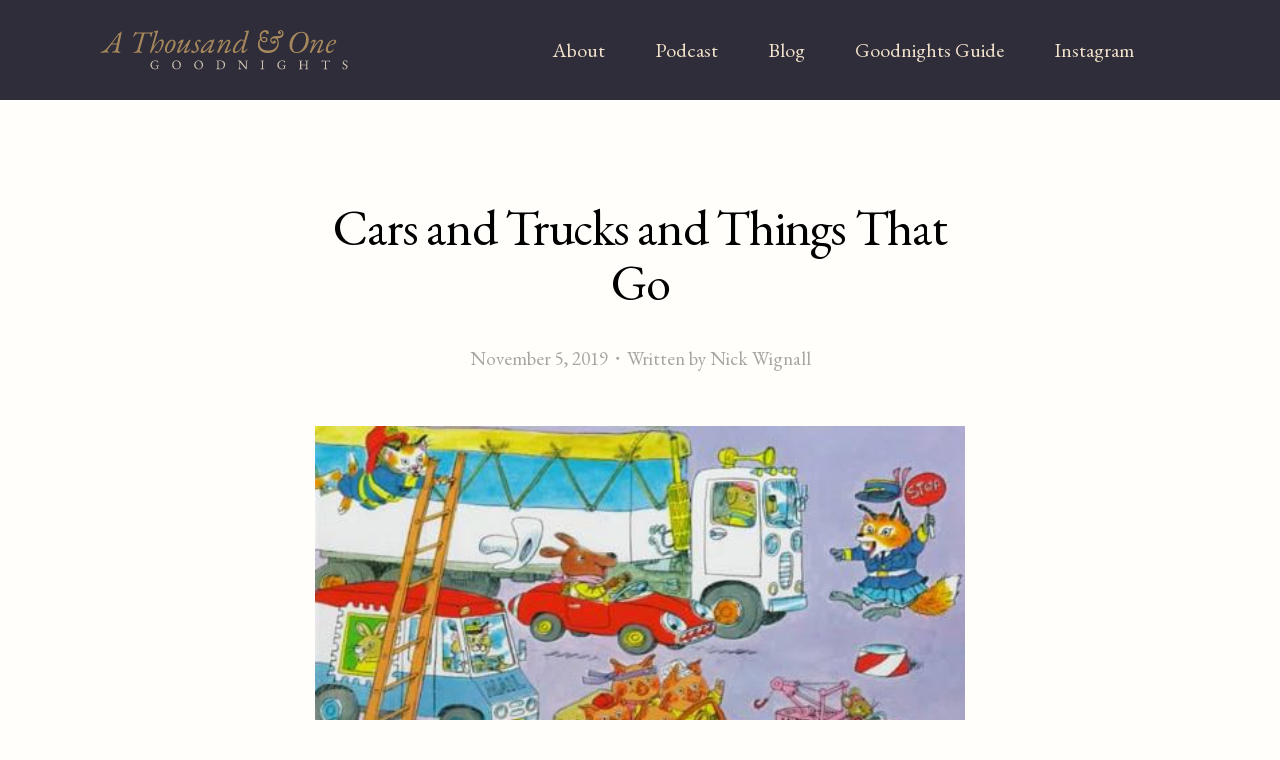

--- FILE ---
content_type: text/html; charset=UTF-8
request_url: https://1001goodnights.com/cars-and-trucks-and-things-that-go/
body_size: 9265
content:
<!DOCTYPE html>

<html class="no-js" lang="en-US">

	<head>
		
		<meta http-equiv="content-type" content="text/html" charset="UTF-8" />
		<meta name="viewport" content="width=device-width, initial-scale=1.0, maximum-scale=1.0, user-scalable=no" >
        
        <link rel="profile" href="http://gmpg.org/xfn/11">
		 
		<meta name='robots' content='index, follow, max-image-preview:large, max-snippet:-1, max-video-preview:-1' />
	<style>img:is([sizes="auto" i], [sizes^="auto," i]) { contain-intrinsic-size: 3000px 1500px }</style>
	
	<!-- This site is optimized with the Yoast SEO plugin v24.9 - https://yoast.com/wordpress/plugins/seo/ -->
	<title>Cars and Trucks and Things That Go | A Thousand &amp; One Goodnights</title>
	<link rel="canonical" href="https://1001goodnights.com/cars-and-trucks-and-things-that-go/" />
	<meta property="og:locale" content="en_US" />
	<meta property="og:type" content="article" />
	<meta property="og:title" content="Cars and Trucks and Things That Go | A Thousand &amp; One Goodnights" />
	<meta property="og:description" content="Nick and Ben discuss Richard Scarry&#8217;s classic Cars and Trucks and Things That Go." />
	<meta property="og:url" content="https://1001goodnights.com/cars-and-trucks-and-things-that-go/" />
	<meta property="og:site_name" content="A Thousand &amp; One Goodnights" />
	<meta property="article:published_time" content="2019-11-05T13:42:34+00:00" />
	<meta property="article:modified_time" content="2019-11-05T13:42:35+00:00" />
	<meta property="og:image" content="https://1001goodnights.com/wp-content/uploads/2018/08/Cars-and-trucks-1001-goodnights-featured.jpg" />
	<meta property="og:image:width" content="484" />
	<meta property="og:image:height" content="242" />
	<meta property="og:image:type" content="image/jpeg" />
	<meta name="author" content="Nick Wignall" />
	<meta name="twitter:card" content="summary_large_image" />
	<meta name="twitter:label1" content="Written by" />
	<meta name="twitter:data1" content="Nick Wignall" />
	<script type="application/ld+json" class="yoast-schema-graph">{"@context":"https://schema.org","@graph":[{"@type":"Article","@id":"https://1001goodnights.com/cars-and-trucks-and-things-that-go/#article","isPartOf":{"@id":"https://1001goodnights.com/cars-and-trucks-and-things-that-go/"},"author":{"name":"Nick Wignall","@id":"https://1001goodnights.com/#/schema/person/dc920207809a454bb036d34e641b74b5"},"headline":"Cars and Trucks and Things That Go","datePublished":"2019-11-05T13:42:34+00:00","dateModified":"2019-11-05T13:42:35+00:00","mainEntityOfPage":{"@id":"https://1001goodnights.com/cars-and-trucks-and-things-that-go/"},"wordCount":22,"commentCount":0,"publisher":{"@id":"https://1001goodnights.com/#organization"},"image":{"@id":"https://1001goodnights.com/cars-and-trucks-and-things-that-go/#primaryimage"},"thumbnailUrl":"https://1001goodnights.com/wp-content/uploads/2018/08/Cars-and-trucks-1001-goodnights-featured.jpg","articleSection":["Podcast Episode"],"inLanguage":"en-US","potentialAction":[{"@type":"CommentAction","name":"Comment","target":["https://1001goodnights.com/cars-and-trucks-and-things-that-go/#respond"]}]},{"@type":"WebPage","@id":"https://1001goodnights.com/cars-and-trucks-and-things-that-go/","url":"https://1001goodnights.com/cars-and-trucks-and-things-that-go/","name":"Cars and Trucks and Things That Go | A Thousand &amp; One Goodnights","isPartOf":{"@id":"https://1001goodnights.com/#website"},"primaryImageOfPage":{"@id":"https://1001goodnights.com/cars-and-trucks-and-things-that-go/#primaryimage"},"image":{"@id":"https://1001goodnights.com/cars-and-trucks-and-things-that-go/#primaryimage"},"thumbnailUrl":"https://1001goodnights.com/wp-content/uploads/2018/08/Cars-and-trucks-1001-goodnights-featured.jpg","datePublished":"2019-11-05T13:42:34+00:00","dateModified":"2019-11-05T13:42:35+00:00","breadcrumb":{"@id":"https://1001goodnights.com/cars-and-trucks-and-things-that-go/#breadcrumb"},"inLanguage":"en-US","potentialAction":[{"@type":"ReadAction","target":["https://1001goodnights.com/cars-and-trucks-and-things-that-go/"]}]},{"@type":"ImageObject","inLanguage":"en-US","@id":"https://1001goodnights.com/cars-and-trucks-and-things-that-go/#primaryimage","url":"https://1001goodnights.com/wp-content/uploads/2018/08/Cars-and-trucks-1001-goodnights-featured.jpg","contentUrl":"https://1001goodnights.com/wp-content/uploads/2018/08/Cars-and-trucks-1001-goodnights-featured.jpg","width":484,"height":242,"caption":"cars and trucks"},{"@type":"BreadcrumbList","@id":"https://1001goodnights.com/cars-and-trucks-and-things-that-go/#breadcrumb","itemListElement":[{"@type":"ListItem","position":1,"name":"Home","item":"https://1001goodnights.com/"},{"@type":"ListItem","position":2,"name":"The Blog","item":"https://1001goodnights.com/blog/"},{"@type":"ListItem","position":3,"name":"Cars and Trucks and Things That Go"}]},{"@type":"WebSite","@id":"https://1001goodnights.com/#website","url":"https://1001goodnights.com/","name":"A Thousand &amp; One Goodnights","description":"","publisher":{"@id":"https://1001goodnights.com/#organization"},"potentialAction":[{"@type":"SearchAction","target":{"@type":"EntryPoint","urlTemplate":"https://1001goodnights.com/?s={search_term_string}"},"query-input":{"@type":"PropertyValueSpecification","valueRequired":true,"valueName":"search_term_string"}}],"inLanguage":"en-US"},{"@type":"Organization","@id":"https://1001goodnights.com/#organization","name":"A Thousand & One Goodnights","url":"https://1001goodnights.com/","logo":{"@type":"ImageObject","inLanguage":"en-US","@id":"https://1001goodnights.com/#/schema/logo/image/","url":"https://1001goodnights.com/wp-content/uploads/2018/07/1001-Goodnights-Logo-1.svg","contentUrl":"https://1001goodnights.com/wp-content/uploads/2018/07/1001-Goodnights-Logo-1.svg","width":285,"height":46,"caption":"A Thousand & One Goodnights"},"image":{"@id":"https://1001goodnights.com/#/schema/logo/image/"}},{"@type":"Person","@id":"https://1001goodnights.com/#/schema/person/dc920207809a454bb036d34e641b74b5","name":"Nick Wignall","image":{"@type":"ImageObject","inLanguage":"en-US","@id":"https://1001goodnights.com/#/schema/person/image/","url":"https://secure.gravatar.com/avatar/860115f5536af4a312bfacbea3e6225d4110ff9b3a3d6b12c7ed181733a7fb73?s=96&d=mm&r=g","contentUrl":"https://secure.gravatar.com/avatar/860115f5536af4a312bfacbea3e6225d4110ff9b3a3d6b12c7ed181733a7fb73?s=96&d=mm&r=g","caption":"Nick Wignall"},"url":"https://1001goodnights.com/author/1001goodnights_lic1kx/"}]}</script>
	<!-- / Yoast SEO plugin. -->


<link rel='dns-prefetch' href='//stats.wp.com' />
<link rel="alternate" type="application/rss+xml" title="A Thousand &amp; One Goodnights &raquo; Feed" href="https://1001goodnights.com/feed/" />
<link rel="alternate" type="application/rss+xml" title="A Thousand &amp; One Goodnights &raquo; Comments Feed" href="https://1001goodnights.com/comments/feed/" />
<link rel="alternate" type="application/rss+xml" title="A Thousand &amp; One Goodnights &raquo; Cars and Trucks and Things That Go Comments Feed" href="https://1001goodnights.com/cars-and-trucks-and-things-that-go/feed/" />
		<!-- This site uses the Google Analytics by ExactMetrics plugin v8.4.1 - Using Analytics tracking - https://www.exactmetrics.com/ -->
		<!-- Note: ExactMetrics is not currently configured on this site. The site owner needs to authenticate with Google Analytics in the ExactMetrics settings panel. -->
					<!-- No tracking code set -->
				<!-- / Google Analytics by ExactMetrics -->
		<script type="text/javascript">
/* <![CDATA[ */
window._wpemojiSettings = {"baseUrl":"https:\/\/s.w.org\/images\/core\/emoji\/16.0.1\/72x72\/","ext":".png","svgUrl":"https:\/\/s.w.org\/images\/core\/emoji\/16.0.1\/svg\/","svgExt":".svg","source":{"concatemoji":"https:\/\/1001goodnights.com\/wp-includes\/js\/wp-emoji-release.min.js?ver=6.8.3"}};
/*! This file is auto-generated */
!function(s,n){var o,i,e;function c(e){try{var t={supportTests:e,timestamp:(new Date).valueOf()};sessionStorage.setItem(o,JSON.stringify(t))}catch(e){}}function p(e,t,n){e.clearRect(0,0,e.canvas.width,e.canvas.height),e.fillText(t,0,0);var t=new Uint32Array(e.getImageData(0,0,e.canvas.width,e.canvas.height).data),a=(e.clearRect(0,0,e.canvas.width,e.canvas.height),e.fillText(n,0,0),new Uint32Array(e.getImageData(0,0,e.canvas.width,e.canvas.height).data));return t.every(function(e,t){return e===a[t]})}function u(e,t){e.clearRect(0,0,e.canvas.width,e.canvas.height),e.fillText(t,0,0);for(var n=e.getImageData(16,16,1,1),a=0;a<n.data.length;a++)if(0!==n.data[a])return!1;return!0}function f(e,t,n,a){switch(t){case"flag":return n(e,"\ud83c\udff3\ufe0f\u200d\u26a7\ufe0f","\ud83c\udff3\ufe0f\u200b\u26a7\ufe0f")?!1:!n(e,"\ud83c\udde8\ud83c\uddf6","\ud83c\udde8\u200b\ud83c\uddf6")&&!n(e,"\ud83c\udff4\udb40\udc67\udb40\udc62\udb40\udc65\udb40\udc6e\udb40\udc67\udb40\udc7f","\ud83c\udff4\u200b\udb40\udc67\u200b\udb40\udc62\u200b\udb40\udc65\u200b\udb40\udc6e\u200b\udb40\udc67\u200b\udb40\udc7f");case"emoji":return!a(e,"\ud83e\udedf")}return!1}function g(e,t,n,a){var r="undefined"!=typeof WorkerGlobalScope&&self instanceof WorkerGlobalScope?new OffscreenCanvas(300,150):s.createElement("canvas"),o=r.getContext("2d",{willReadFrequently:!0}),i=(o.textBaseline="top",o.font="600 32px Arial",{});return e.forEach(function(e){i[e]=t(o,e,n,a)}),i}function t(e){var t=s.createElement("script");t.src=e,t.defer=!0,s.head.appendChild(t)}"undefined"!=typeof Promise&&(o="wpEmojiSettingsSupports",i=["flag","emoji"],n.supports={everything:!0,everythingExceptFlag:!0},e=new Promise(function(e){s.addEventListener("DOMContentLoaded",e,{once:!0})}),new Promise(function(t){var n=function(){try{var e=JSON.parse(sessionStorage.getItem(o));if("object"==typeof e&&"number"==typeof e.timestamp&&(new Date).valueOf()<e.timestamp+604800&&"object"==typeof e.supportTests)return e.supportTests}catch(e){}return null}();if(!n){if("undefined"!=typeof Worker&&"undefined"!=typeof OffscreenCanvas&&"undefined"!=typeof URL&&URL.createObjectURL&&"undefined"!=typeof Blob)try{var e="postMessage("+g.toString()+"("+[JSON.stringify(i),f.toString(),p.toString(),u.toString()].join(",")+"));",a=new Blob([e],{type:"text/javascript"}),r=new Worker(URL.createObjectURL(a),{name:"wpTestEmojiSupports"});return void(r.onmessage=function(e){c(n=e.data),r.terminate(),t(n)})}catch(e){}c(n=g(i,f,p,u))}t(n)}).then(function(e){for(var t in e)n.supports[t]=e[t],n.supports.everything=n.supports.everything&&n.supports[t],"flag"!==t&&(n.supports.everythingExceptFlag=n.supports.everythingExceptFlag&&n.supports[t]);n.supports.everythingExceptFlag=n.supports.everythingExceptFlag&&!n.supports.flag,n.DOMReady=!1,n.readyCallback=function(){n.DOMReady=!0}}).then(function(){return e}).then(function(){var e;n.supports.everything||(n.readyCallback(),(e=n.source||{}).concatemoji?t(e.concatemoji):e.wpemoji&&e.twemoji&&(t(e.twemoji),t(e.wpemoji)))}))}((window,document),window._wpemojiSettings);
/* ]]> */
</script>
<style id='wp-emoji-styles-inline-css' type='text/css'>

	img.wp-smiley, img.emoji {
		display: inline !important;
		border: none !important;
		box-shadow: none !important;
		height: 1em !important;
		width: 1em !important;
		margin: 0 0.07em !important;
		vertical-align: -0.1em !important;
		background: none !important;
		padding: 0 !important;
	}
</style>
<link rel='stylesheet' id='wp-block-library-css' href='https://1001goodnights.com/wp-includes/css/dist/block-library/style.min.css?ver=6.8.3' type='text/css' media='all' />
<style id='classic-theme-styles-inline-css' type='text/css'>
/*! This file is auto-generated */
.wp-block-button__link{color:#fff;background-color:#32373c;border-radius:9999px;box-shadow:none;text-decoration:none;padding:calc(.667em + 2px) calc(1.333em + 2px);font-size:1.125em}.wp-block-file__button{background:#32373c;color:#fff;text-decoration:none}
</style>
<style id='safe-svg-svg-icon-style-inline-css' type='text/css'>
.safe-svg-cover{text-align:center}.safe-svg-cover .safe-svg-inside{display:inline-block;max-width:100%}.safe-svg-cover svg{height:100%;max-height:100%;max-width:100%;width:100%}

</style>
<link rel='stylesheet' id='mediaelement-css' href='https://1001goodnights.com/wp-includes/js/mediaelement/mediaelementplayer-legacy.min.css?ver=4.2.17' type='text/css' media='all' />
<link rel='stylesheet' id='wp-mediaelement-css' href='https://1001goodnights.com/wp-includes/js/mediaelement/wp-mediaelement.min.css?ver=6.8.3' type='text/css' media='all' />
<style id='jetpack-sharing-buttons-style-inline-css' type='text/css'>
.jetpack-sharing-buttons__services-list{display:flex;flex-direction:row;flex-wrap:wrap;gap:0;list-style-type:none;margin:5px;padding:0}.jetpack-sharing-buttons__services-list.has-small-icon-size{font-size:12px}.jetpack-sharing-buttons__services-list.has-normal-icon-size{font-size:16px}.jetpack-sharing-buttons__services-list.has-large-icon-size{font-size:24px}.jetpack-sharing-buttons__services-list.has-huge-icon-size{font-size:36px}@media print{.jetpack-sharing-buttons__services-list{display:none!important}}.editor-styles-wrapper .wp-block-jetpack-sharing-buttons{gap:0;padding-inline-start:0}ul.jetpack-sharing-buttons__services-list.has-background{padding:1.25em 2.375em}
</style>
<style id='global-styles-inline-css' type='text/css'>
:root{--wp--preset--aspect-ratio--square: 1;--wp--preset--aspect-ratio--4-3: 4/3;--wp--preset--aspect-ratio--3-4: 3/4;--wp--preset--aspect-ratio--3-2: 3/2;--wp--preset--aspect-ratio--2-3: 2/3;--wp--preset--aspect-ratio--16-9: 16/9;--wp--preset--aspect-ratio--9-16: 9/16;--wp--preset--color--black: #000;--wp--preset--color--cyan-bluish-gray: #abb8c3;--wp--preset--color--white: #fff;--wp--preset--color--pale-pink: #f78da7;--wp--preset--color--vivid-red: #cf2e2e;--wp--preset--color--luminous-vivid-orange: #ff6900;--wp--preset--color--luminous-vivid-amber: #fcb900;--wp--preset--color--light-green-cyan: #7bdcb5;--wp--preset--color--vivid-green-cyan: #00d084;--wp--preset--color--pale-cyan-blue: #8ed1fc;--wp--preset--color--vivid-cyan-blue: #0693e3;--wp--preset--color--vivid-purple: #9b51e0;--wp--preset--color--dark-gray: #333;--wp--preset--color--medium-gray: #555;--wp--preset--color--light-gray: #777;--wp--preset--gradient--vivid-cyan-blue-to-vivid-purple: linear-gradient(135deg,rgba(6,147,227,1) 0%,rgb(155,81,224) 100%);--wp--preset--gradient--light-green-cyan-to-vivid-green-cyan: linear-gradient(135deg,rgb(122,220,180) 0%,rgb(0,208,130) 100%);--wp--preset--gradient--luminous-vivid-amber-to-luminous-vivid-orange: linear-gradient(135deg,rgba(252,185,0,1) 0%,rgba(255,105,0,1) 100%);--wp--preset--gradient--luminous-vivid-orange-to-vivid-red: linear-gradient(135deg,rgba(255,105,0,1) 0%,rgb(207,46,46) 100%);--wp--preset--gradient--very-light-gray-to-cyan-bluish-gray: linear-gradient(135deg,rgb(238,238,238) 0%,rgb(169,184,195) 100%);--wp--preset--gradient--cool-to-warm-spectrum: linear-gradient(135deg,rgb(74,234,220) 0%,rgb(151,120,209) 20%,rgb(207,42,186) 40%,rgb(238,44,130) 60%,rgb(251,105,98) 80%,rgb(254,248,76) 100%);--wp--preset--gradient--blush-light-purple: linear-gradient(135deg,rgb(255,206,236) 0%,rgb(152,150,240) 100%);--wp--preset--gradient--blush-bordeaux: linear-gradient(135deg,rgb(254,205,165) 0%,rgb(254,45,45) 50%,rgb(107,0,62) 100%);--wp--preset--gradient--luminous-dusk: linear-gradient(135deg,rgb(255,203,112) 0%,rgb(199,81,192) 50%,rgb(65,88,208) 100%);--wp--preset--gradient--pale-ocean: linear-gradient(135deg,rgb(255,245,203) 0%,rgb(182,227,212) 50%,rgb(51,167,181) 100%);--wp--preset--gradient--electric-grass: linear-gradient(135deg,rgb(202,248,128) 0%,rgb(113,206,126) 100%);--wp--preset--gradient--midnight: linear-gradient(135deg,rgb(2,3,129) 0%,rgb(40,116,252) 100%);--wp--preset--font-size--small: 17px;--wp--preset--font-size--medium: 20px;--wp--preset--font-size--large: 24px;--wp--preset--font-size--x-large: 42px;--wp--preset--font-size--regular: 20px;--wp--preset--font-size--larger: 28px;--wp--preset--spacing--20: 0.44rem;--wp--preset--spacing--30: 0.67rem;--wp--preset--spacing--40: 1rem;--wp--preset--spacing--50: 1.5rem;--wp--preset--spacing--60: 2.25rem;--wp--preset--spacing--70: 3.38rem;--wp--preset--spacing--80: 5.06rem;--wp--preset--shadow--natural: 6px 6px 9px rgba(0, 0, 0, 0.2);--wp--preset--shadow--deep: 12px 12px 50px rgba(0, 0, 0, 0.4);--wp--preset--shadow--sharp: 6px 6px 0px rgba(0, 0, 0, 0.2);--wp--preset--shadow--outlined: 6px 6px 0px -3px rgba(255, 255, 255, 1), 6px 6px rgba(0, 0, 0, 1);--wp--preset--shadow--crisp: 6px 6px 0px rgba(0, 0, 0, 1);}:where(.is-layout-flex){gap: 0.5em;}:where(.is-layout-grid){gap: 0.5em;}body .is-layout-flex{display: flex;}.is-layout-flex{flex-wrap: wrap;align-items: center;}.is-layout-flex > :is(*, div){margin: 0;}body .is-layout-grid{display: grid;}.is-layout-grid > :is(*, div){margin: 0;}:where(.wp-block-columns.is-layout-flex){gap: 2em;}:where(.wp-block-columns.is-layout-grid){gap: 2em;}:where(.wp-block-post-template.is-layout-flex){gap: 1.25em;}:where(.wp-block-post-template.is-layout-grid){gap: 1.25em;}.has-black-color{color: var(--wp--preset--color--black) !important;}.has-cyan-bluish-gray-color{color: var(--wp--preset--color--cyan-bluish-gray) !important;}.has-white-color{color: var(--wp--preset--color--white) !important;}.has-pale-pink-color{color: var(--wp--preset--color--pale-pink) !important;}.has-vivid-red-color{color: var(--wp--preset--color--vivid-red) !important;}.has-luminous-vivid-orange-color{color: var(--wp--preset--color--luminous-vivid-orange) !important;}.has-luminous-vivid-amber-color{color: var(--wp--preset--color--luminous-vivid-amber) !important;}.has-light-green-cyan-color{color: var(--wp--preset--color--light-green-cyan) !important;}.has-vivid-green-cyan-color{color: var(--wp--preset--color--vivid-green-cyan) !important;}.has-pale-cyan-blue-color{color: var(--wp--preset--color--pale-cyan-blue) !important;}.has-vivid-cyan-blue-color{color: var(--wp--preset--color--vivid-cyan-blue) !important;}.has-vivid-purple-color{color: var(--wp--preset--color--vivid-purple) !important;}.has-black-background-color{background-color: var(--wp--preset--color--black) !important;}.has-cyan-bluish-gray-background-color{background-color: var(--wp--preset--color--cyan-bluish-gray) !important;}.has-white-background-color{background-color: var(--wp--preset--color--white) !important;}.has-pale-pink-background-color{background-color: var(--wp--preset--color--pale-pink) !important;}.has-vivid-red-background-color{background-color: var(--wp--preset--color--vivid-red) !important;}.has-luminous-vivid-orange-background-color{background-color: var(--wp--preset--color--luminous-vivid-orange) !important;}.has-luminous-vivid-amber-background-color{background-color: var(--wp--preset--color--luminous-vivid-amber) !important;}.has-light-green-cyan-background-color{background-color: var(--wp--preset--color--light-green-cyan) !important;}.has-vivid-green-cyan-background-color{background-color: var(--wp--preset--color--vivid-green-cyan) !important;}.has-pale-cyan-blue-background-color{background-color: var(--wp--preset--color--pale-cyan-blue) !important;}.has-vivid-cyan-blue-background-color{background-color: var(--wp--preset--color--vivid-cyan-blue) !important;}.has-vivid-purple-background-color{background-color: var(--wp--preset--color--vivid-purple) !important;}.has-black-border-color{border-color: var(--wp--preset--color--black) !important;}.has-cyan-bluish-gray-border-color{border-color: var(--wp--preset--color--cyan-bluish-gray) !important;}.has-white-border-color{border-color: var(--wp--preset--color--white) !important;}.has-pale-pink-border-color{border-color: var(--wp--preset--color--pale-pink) !important;}.has-vivid-red-border-color{border-color: var(--wp--preset--color--vivid-red) !important;}.has-luminous-vivid-orange-border-color{border-color: var(--wp--preset--color--luminous-vivid-orange) !important;}.has-luminous-vivid-amber-border-color{border-color: var(--wp--preset--color--luminous-vivid-amber) !important;}.has-light-green-cyan-border-color{border-color: var(--wp--preset--color--light-green-cyan) !important;}.has-vivid-green-cyan-border-color{border-color: var(--wp--preset--color--vivid-green-cyan) !important;}.has-pale-cyan-blue-border-color{border-color: var(--wp--preset--color--pale-cyan-blue) !important;}.has-vivid-cyan-blue-border-color{border-color: var(--wp--preset--color--vivid-cyan-blue) !important;}.has-vivid-purple-border-color{border-color: var(--wp--preset--color--vivid-purple) !important;}.has-vivid-cyan-blue-to-vivid-purple-gradient-background{background: var(--wp--preset--gradient--vivid-cyan-blue-to-vivid-purple) !important;}.has-light-green-cyan-to-vivid-green-cyan-gradient-background{background: var(--wp--preset--gradient--light-green-cyan-to-vivid-green-cyan) !important;}.has-luminous-vivid-amber-to-luminous-vivid-orange-gradient-background{background: var(--wp--preset--gradient--luminous-vivid-amber-to-luminous-vivid-orange) !important;}.has-luminous-vivid-orange-to-vivid-red-gradient-background{background: var(--wp--preset--gradient--luminous-vivid-orange-to-vivid-red) !important;}.has-very-light-gray-to-cyan-bluish-gray-gradient-background{background: var(--wp--preset--gradient--very-light-gray-to-cyan-bluish-gray) !important;}.has-cool-to-warm-spectrum-gradient-background{background: var(--wp--preset--gradient--cool-to-warm-spectrum) !important;}.has-blush-light-purple-gradient-background{background: var(--wp--preset--gradient--blush-light-purple) !important;}.has-blush-bordeaux-gradient-background{background: var(--wp--preset--gradient--blush-bordeaux) !important;}.has-luminous-dusk-gradient-background{background: var(--wp--preset--gradient--luminous-dusk) !important;}.has-pale-ocean-gradient-background{background: var(--wp--preset--gradient--pale-ocean) !important;}.has-electric-grass-gradient-background{background: var(--wp--preset--gradient--electric-grass) !important;}.has-midnight-gradient-background{background: var(--wp--preset--gradient--midnight) !important;}.has-small-font-size{font-size: var(--wp--preset--font-size--small) !important;}.has-medium-font-size{font-size: var(--wp--preset--font-size--medium) !important;}.has-large-font-size{font-size: var(--wp--preset--font-size--large) !important;}.has-x-large-font-size{font-size: var(--wp--preset--font-size--x-large) !important;}
:where(.wp-block-post-template.is-layout-flex){gap: 1.25em;}:where(.wp-block-post-template.is-layout-grid){gap: 1.25em;}
:where(.wp-block-columns.is-layout-flex){gap: 2em;}:where(.wp-block-columns.is-layout-grid){gap: 2em;}
:root :where(.wp-block-pullquote){font-size: 1.5em;line-height: 1.6;}
</style>
<link rel='stylesheet' id='parent-style-css' href='https://1001goodnights.com/wp-content/themes/hamilton/style.css?ver=6.8.3' type='text/css' media='all' />
<link rel='stylesheet' id='hamilton-fonts-css' href='//fonts.googleapis.com/css?family=Libre+Franklin%3A300%2C400%2C400i%2C500%2C700%2C700i&#038;subset=latin-ext&#038;ver=2.0.7' type='text/css' media='all' />
<link rel='stylesheet' id='hamilton-style-css' href='https://1001goodnights.com/wp-content/themes/hamilton-child/style.css?ver=2.0.7' type='text/css' media='all' />
<style id='akismet-widget-style-inline-css' type='text/css'>

			.a-stats {
				--akismet-color-mid-green: #357b49;
				--akismet-color-white: #fff;
				--akismet-color-light-grey: #f6f7f7;

				max-width: 350px;
				width: auto;
			}

			.a-stats * {
				all: unset;
				box-sizing: border-box;
			}

			.a-stats strong {
				font-weight: 600;
			}

			.a-stats a.a-stats__link,
			.a-stats a.a-stats__link:visited,
			.a-stats a.a-stats__link:active {
				background: var(--akismet-color-mid-green);
				border: none;
				box-shadow: none;
				border-radius: 8px;
				color: var(--akismet-color-white);
				cursor: pointer;
				display: block;
				font-family: -apple-system, BlinkMacSystemFont, 'Segoe UI', 'Roboto', 'Oxygen-Sans', 'Ubuntu', 'Cantarell', 'Helvetica Neue', sans-serif;
				font-weight: 500;
				padding: 12px;
				text-align: center;
				text-decoration: none;
				transition: all 0.2s ease;
			}

			/* Extra specificity to deal with TwentyTwentyOne focus style */
			.widget .a-stats a.a-stats__link:focus {
				background: var(--akismet-color-mid-green);
				color: var(--akismet-color-white);
				text-decoration: none;
			}

			.a-stats a.a-stats__link:hover {
				filter: brightness(110%);
				box-shadow: 0 4px 12px rgba(0, 0, 0, 0.06), 0 0 2px rgba(0, 0, 0, 0.16);
			}

			.a-stats .count {
				color: var(--akismet-color-white);
				display: block;
				font-size: 1.5em;
				line-height: 1.4;
				padding: 0 13px;
				white-space: nowrap;
			}
		
</style>
<script type="text/javascript" src="https://1001goodnights.com/wp-includes/js/jquery/jquery.min.js?ver=3.7.1" id="jquery-core-js"></script>
<script type="text/javascript" src="https://1001goodnights.com/wp-includes/js/jquery/jquery-migrate.min.js?ver=3.4.1" id="jquery-migrate-js"></script>
<link rel="https://api.w.org/" href="https://1001goodnights.com/wp-json/" /><link rel="alternate" title="JSON" type="application/json" href="https://1001goodnights.com/wp-json/wp/v2/posts/956" /><link rel="EditURI" type="application/rsd+xml" title="RSD" href="https://1001goodnights.com/xmlrpc.php?rsd" />
<meta name="generator" content="WordPress 6.8.3" />
<link rel='shortlink' href='https://1001goodnights.com/?p=956' />
<link rel="alternate" title="oEmbed (JSON)" type="application/json+oembed" href="https://1001goodnights.com/wp-json/oembed/1.0/embed?url=https%3A%2F%2F1001goodnights.com%2Fcars-and-trucks-and-things-that-go%2F" />
<link rel="alternate" title="oEmbed (XML)" type="text/xml+oembed" href="https://1001goodnights.com/wp-json/oembed/1.0/embed?url=https%3A%2F%2F1001goodnights.com%2Fcars-and-trucks-and-things-that-go%2F&#038;format=xml" />
<link href="https://fonts.googleapis.com/css?family=EB+Garamond:400,400i,600,600i,800" rel="stylesheet">	<style>img#wpstats{display:none}</style>
				<script>jQuery( 'html' ).removeClass( 'no-js' ).addClass( 'js' );</script>
			
	</head>
	
	<body class="wp-singular post-template-default single single-post postid-956 single-format-standard wp-custom-logo wp-theme-hamilton wp-child-theme-hamilton-child show-alt-nav show-preview-titles">
    
        <header class="section-inner site-header group">
		
			
				<style>
					.site-nav {
						padding-top: 206px;
					}
					@media ( max-width: 620px ) {
						.site-nav {
							padding-top: 146px;
						}
					}
				</style>
				
				<a href="https://1001goodnights.com" title="A Thousand &amp; One Goodnights" class="custom-logo" style="background-image: url( https://1001goodnights.com/wp-content/uploads/2018/07/1001-Goodnights-Logo-1.svg );">
					<img src="https://1001goodnights.com/wp-content/uploads/2018/07/1001-Goodnights-Logo-1.svg" />
				</a>
				
						
            <div class="nav-toggle">
                <div class="bar"></div>
                <div class="bar"></div>
                <div class="bar"></div>
                <div class="toggle-menu-word"><a href="#">Menu</a></div>
            </div>
			
			<ul class="alt-nav">
				<li id="menu-item-14" class="menu-item menu-item-type-post_type menu-item-object-page menu-item-14"><a href="https://1001goodnights.com/about/">About</a></li>
<li id="menu-item-612" class="menu-item menu-item-type-custom menu-item-object-custom menu-item-612"><a href="https://1001goodnights.com/podcast/">Podcast</a></li>
<li id="menu-item-946" class="menu-item menu-item-type-taxonomy menu-item-object-category menu-item-946"><a href="https://1001goodnights.com/category/articles/">Blog</a></li>
<li id="menu-item-352" class="menu-item menu-item-type-post_type menu-item-object-page menu-item-352"><a href="https://1001goodnights.com/goodnights-guide/">Goodnights Guide</a></li>
<li id="menu-item-908" class="menu-item menu-item-type-custom menu-item-object-custom menu-item-908"><a href="https://instagram.com/1001goodnights">Instagram</a></li>
			</ul>

        </header> <!-- header -->
		
				
		<nav class="site-nav">
		
			<div class="section-inner menus group">
		
				<ul id="menu-main-menu-1" class="menu"><li class="menu-item menu-item-type-post_type menu-item-object-page menu-item-14"><a href="https://1001goodnights.com/about/">About</a></li>
<li class="menu-item menu-item-type-custom menu-item-object-custom menu-item-612"><a href="https://1001goodnights.com/podcast/">Podcast</a></li>
<li class="menu-item menu-item-type-taxonomy menu-item-object-category menu-item-946"><a href="https://1001goodnights.com/category/articles/">Blog</a></li>
<li class="menu-item menu-item-type-post_type menu-item-object-page menu-item-352"><a href="https://1001goodnights.com/goodnights-guide/">Goodnights Guide</a></li>
<li class="menu-item menu-item-type-custom menu-item-object-custom menu-item-908"><a href="https://instagram.com/1001goodnights">Instagram</a></li>
</ul>			
			</div>
		
			<footer>
			
				<div class="section-inner">

					<p>&copy; 2025 <a href="https://1001goodnights.com" class="site-name">A Thousand &amp; One Goodnights</a></p>
					<p>Theme by <a href="http://www.andersnoren.se">Anders Nor&eacute;n</a></p>
				
				</div>

			</footer>
			
		</nav>
		<div class="section-inner post-956 post type-post status-publish format-standard has-post-thumbnail hentry category-podcast-episode has-thumbnail">
		
			<header class="page-header section-inner thin fade-block">
			
				<div>
			
					<h1 class="title">Cars and Trucks and Things That Go</h2>
						<div class="meta">
							<p><a href="https://1001goodnights.com/cars-and-trucks-and-things-that-go/" title="November 5, 2019 1:42 pm">November 5, 2019</a>・Written by Nick Wignall</p>
							 								<span></span>
								<a href="https://1001goodnights.com/cars-and-trucks-and-things-that-go/#respond"></a>							
						</div>

										
				</div>
			
			</header><!-- .page-header -->

			
				<div class="featured-image">
					<img width="484" height="242" src="https://1001goodnights.com/wp-content/uploads/2018/08/Cars-and-trucks-1001-goodnights-featured.jpg" class="attachment-hamilton_fullscreen-image size-hamilton_fullscreen-image wp-post-image" alt="cars and trucks" decoding="async" fetchpriority="high" srcset="https://1001goodnights.com/wp-content/uploads/2018/08/Cars-and-trucks-1001-goodnights-featured.jpg 484w, https://1001goodnights.com/wp-content/uploads/2018/08/Cars-and-trucks-1001-goodnights-featured-300x150.jpg 300w" sizes="(max-width: 484px) 100vw, 484px" />				</div>

			
			<div class="entry-content section-inner thin">

				<p>Nick and Ben discuss Richard Scarry&#8217;s classic Cars and Trucks and Things That Go.</p>
<p><iframe src="https://share.transistor.fm/e/e6de847a/dark" width="100%" height="180" frameborder="0" scrolling="no" seamless="true" style="width:100%; height:180px;"></iframe></p>

			</div> <!-- .content -->

			
				<div class="meta bottom section-inner thin group">
				
					
					<p><a href="https://1001goodnights.com/cars-and-trucks-and-things-that-go/" title="November 5, 2019 1:42 pm"></a>

				</div> <!-- .meta -->

						
						
				<div class="section-inner thin">
					

		<div id="respond" class="comment-respond">
		<h3 id="reply-title" class="comment-reply-title">Leave a Reply <small><a rel="nofollow" id="cancel-comment-reply-link" href="/cars-and-trucks-and-things-that-go/#respond" style="display:none;">Cancel reply</a></small></h3><form action="https://1001goodnights.com/wp-comments-post.php" method="post" id="commentform" class="comment-form"><p class="comment-form-comment"><label for="comment">Comment <span class="required">*</span></label> <textarea id="comment" name="comment" cols="45" rows="8" maxlength="65525" required></textarea></p><p class="comment-form-author"><label for="author">Name <span class="required">*</span></label> <input id="author" name="author" type="text" value="" size="30" maxlength="245" autocomplete="name" required /></p>
<p class="comment-form-email"><label for="email">Email <span class="required">*</span></label> <input id="email" name="email" type="email" value="" size="30" maxlength="100" autocomplete="email" required /></p>
<p class="comment-form-url"><label for="url">Website</label> <input id="url" name="url" type="url" value="" size="30" maxlength="200" autocomplete="url" /></p>
<p class="form-submit"><input name="submit" type="submit" id="submit" class="submit" value="Post Comment" /> <input type='hidden' name='comment_post_ID' value='956' id='comment_post_ID' />
<input type='hidden' name='comment_parent' id='comment_parent' value='0' />
</p><p style="display: none;"><input type="hidden" id="akismet_comment_nonce" name="akismet_comment_nonce" value="8298e27690" /></p><p style="display: none !important;" class="akismet-fields-container" data-prefix="ak_"><label>&#916;<textarea name="ak_hp_textarea" cols="45" rows="8" maxlength="100"></textarea></label><input type="hidden" id="ak_js_1" name="ak_js" value="114"/><script>document.getElementById( "ak_js_1" ).setAttribute( "value", ( new Date() ).getTime() );</script></p></form>	</div><!-- #respond -->
	
				</div>
			
			
		</div> <!-- .post -->

		
	<div class="related-posts-wrapper section-inner">
	
		<div class="related-posts group">

			<a class="post-preview tracker fallback-image post-966 post type-post status-publish format-standard has-post-thumbnail hentry category-podcast-episode has-thumbnail" id="post-966" href="https://1001goodnights.com/the-cat-in-the-hat/" title="The Cat in the Hat">
	<div class="preview-image" style="background-image: url( https://1001goodnights.com/wp-content/uploads/2019/03/Cat-in-the-Hat-pic-cropped-1200x609.jpg );">
		<img width="1200" height="609" src="https://1001goodnights.com/wp-content/uploads/2019/03/Cat-in-the-Hat-pic-cropped-1200x609.jpg" class="attachment-hamilton_preview-image size-hamilton_preview-image wp-post-image" alt="" decoding="async" srcset="https://1001goodnights.com/wp-content/uploads/2019/03/Cat-in-the-Hat-pic-cropped-1200x609.jpg 1200w, https://1001goodnights.com/wp-content/uploads/2019/03/Cat-in-the-Hat-pic-cropped-300x152.jpg 300w, https://1001goodnights.com/wp-content/uploads/2019/03/Cat-in-the-Hat-pic-cropped-768x390.jpg 768w, https://1001goodnights.com/wp-content/uploads/2019/03/Cat-in-the-Hat-pic-cropped-1024x520.jpg 1024w, https://1001goodnights.com/wp-content/uploads/2019/03/Cat-in-the-Hat-pic-cropped.jpg 1395w" sizes="(max-width: 1200px) 100vw, 1200px" />	</div>
	<header class="preview-header">
	
			
		<h2 class="title">The Cat in the Hat</h2>	
	</header>

</a><a class="post-preview tracker fallback-image post-960 post type-post status-publish format-standard has-post-thumbnail hentry category-podcast-episode has-thumbnail" id="post-960" href="https://1001goodnights.com/pat-the-bunny/" title="Pat the Bunny">
	<div class="preview-image" style="background-image: url( https://1001goodnights.com/wp-content/uploads/2018/08/pat-the-bunny-1001.jpg );">
		<img width="1000" height="500" src="https://1001goodnights.com/wp-content/uploads/2018/08/pat-the-bunny-1001.jpg" class="attachment-hamilton_preview-image size-hamilton_preview-image wp-post-image" alt="pat the bunny 1001 goodnights" decoding="async" loading="lazy" srcset="https://1001goodnights.com/wp-content/uploads/2018/08/pat-the-bunny-1001.jpg 1000w, https://1001goodnights.com/wp-content/uploads/2018/08/pat-the-bunny-1001-300x150.jpg 300w, https://1001goodnights.com/wp-content/uploads/2018/08/pat-the-bunny-1001-768x384.jpg 768w" sizes="auto, (max-width: 1000px) 100vw, 1000px" />	</div>
	<header class="preview-header">
	
			
		<h2 class="title">Pat the Bunny</h2>	
	</header>

</a><a class="post-preview tracker fallback-image post-981 post type-post status-publish format-standard has-post-thumbnail hentry category-podcast-episode has-thumbnail" id="post-981" href="https://1001goodnights.com/library-lion/" title="Library Lion">
	<div class="preview-image" style="background-image: url( https://1001goodnights.com/wp-content/uploads/2019/11/91vE8yNIO3L-2-1200x600.jpg );">
		<img width="1200" height="600" src="https://1001goodnights.com/wp-content/uploads/2019/11/91vE8yNIO3L-2-1200x600.jpg" class="attachment-hamilton_preview-image size-hamilton_preview-image wp-post-image" alt="library lion a thousand and one goodnights" decoding="async" loading="lazy" srcset="https://1001goodnights.com/wp-content/uploads/2019/11/91vE8yNIO3L-2-1200x600.jpg 1200w, https://1001goodnights.com/wp-content/uploads/2019/11/91vE8yNIO3L-2-300x150.jpg 300w, https://1001goodnights.com/wp-content/uploads/2019/11/91vE8yNIO3L-2-768x384.jpg 768w, https://1001goodnights.com/wp-content/uploads/2019/11/91vE8yNIO3L-2-1024x512.jpg 1024w, https://1001goodnights.com/wp-content/uploads/2019/11/91vE8yNIO3L-2.jpg 1500w" sizes="auto, (max-width: 1200px) 100vw, 1200px" />	</div>
	<header class="preview-header">
	
			
		<h2 class="title">Library Lion</h2>	
	</header>

</a>		
		</div><!-- .posts -->

	</div><!-- .related-posts -->

		<footer class="site-footer section-inner">

			<p>&copy; 2025 <a href="https://1001goodnights.com" class="site-name">A Thousand &amp; One Goodnights</a></p>

		</footer> <!-- footer -->
	    
	    <script type="speculationrules">
{"prefetch":[{"source":"document","where":{"and":[{"href_matches":"\/*"},{"not":{"href_matches":["\/wp-*.php","\/wp-admin\/*","\/wp-content\/uploads\/*","\/wp-content\/*","\/wp-content\/plugins\/*","\/wp-content\/themes\/hamilton-child\/*","\/wp-content\/themes\/hamilton\/*","\/*\\?(.+)"]}},{"not":{"selector_matches":"a[rel~=\"nofollow\"]"}},{"not":{"selector_matches":".no-prefetch, .no-prefetch a"}}]},"eagerness":"conservative"}]}
</script>
<script type="text/javascript" src="https://1001goodnights.com/wp-includes/js/imagesloaded.min.js?ver=5.0.0" id="imagesloaded-js"></script>
<script type="text/javascript" src="https://1001goodnights.com/wp-includes/js/masonry.min.js?ver=4.2.2" id="masonry-js"></script>
<script type="text/javascript" src="https://1001goodnights.com/wp-content/themes/hamilton/assets/js/global.js?ver=6.8.3" id="hamilton_global-js"></script>
<script type="text/javascript" src="https://1001goodnights.com/wp-includes/js/comment-reply.min.js?ver=6.8.3" id="comment-reply-js" async="async" data-wp-strategy="async"></script>
<script type="text/javascript" id="jetpack-stats-js-before">
/* <![CDATA[ */
_stq = window._stq || [];
_stq.push([ "view", JSON.parse("{\"v\":\"ext\",\"blog\":\"186650121\",\"post\":\"956\",\"tz\":\"0\",\"srv\":\"1001goodnights.com\",\"j\":\"1:14.5\"}") ]);
_stq.push([ "clickTrackerInit", "186650121", "956" ]);
/* ]]> */
</script>
<script type="text/javascript" src="https://stats.wp.com/e-202549.js" id="jetpack-stats-js" defer="defer" data-wp-strategy="defer"></script>
<script defer type="text/javascript" src="https://1001goodnights.com/wp-content/plugins/akismet/_inc/akismet-frontend.js?ver=1745394734" id="akismet-frontend-js"></script>
	        
	</body>
</html>

--- FILE ---
content_type: text/css
request_url: https://1001goodnights.com/wp-content/themes/hamilton-child/style.css?ver=2.0.7
body_size: 14324
content:
/*---------------------------------------------------------------------------------

	Theme Name: Hamilton
    Text Domain: hamilton
	Version: 1.18
	Description: Hamilton is a clean WordPress portfolio theme for creatives. It displays posts in a beautiful image grid that can be set to either two or three columns, which makes it a perfect fit for photographers, illustrators or graphic designers looking for a theme for their portfolio. It also features a dark mode, custom background color support, a resume page template, responsive design, Jetpack infinite scroll support, editor styling, and much more. Demo: http://andersnoren.se/themes/hamilton/
	Tags: blog, two-columns, three-columns, custom-menu, featured-images, threaded-comments, translation-ready, grid-layout, custom-background, custom-logo, editor-style, sticky-post, theme-options, portfolio, photography
	Author: Anders Norén
	Author URI: http://www.andersnoren.se
	License: GNU General Public License version 2.0
	License URI: http://www.gnu.org/licenses/gpl-2.0.html
	
	All files, unless otherwise stated, are released under the GNU General Public License
	version 2.0 (http://www.gnu.org/licenses/gpl-2.0.html)

-----------------------------------------------------------------------------------

	0.	CSS Reset
	1.	Document Setup
	2.  Structure
	3.	Header
	4.	Archive
	5.	Singular
	6.  Entry Content
	7.	Comments
	8.	Page Templates
	9.	Pagination
	10.	Footer
	11. Media Queries

----------------------------------------------------------------------------------- */


/* -------------------------------------------------------------------------------- */
/*	0. CSS Reset
/* -------------------------------------------------------------------------------- */


html, body { 
    margin: 0; 
    padding: 0; 
    height: 100%; 
    min-height: 100%; 
}

h1, h2, h3, h4, h5, h6, p, blockquote, address, big, cite, code, em, font, img, small, strike, sub, sup, li, ol, ul, fieldset, form, label, legend, button, table, caption, tr, th, td {
	margin:0;
	padding:0;
	border:0;
	font-weight:normal;
	font-style:normal;
	font-size:100%;
	line-height:1;
	text-align:left;
}

table {
	border-collapse:collapse;
	border-spacing:0;
}

ol, ul { list-style:none; }

blockquote:before, 
blockquote:after { content:""; }

a { outline:none; }

input[type="search"]::-webkit-search-decoration,
input[type="search"]::-webkit-search-cancel-button,
input[type="search"]::-webkit-search-results-button,
input[type="search"]::-webkit-search-results-decoration {
  display: none;
}

/* Screen Reader Text */

.screen-reader-text {
	clip: rect( 1px, 1px, 1px, 1px );
	height: 1px;
	overflow: hidden;
    position: absolute !important;
    width: 1px;
}

.screen-reader-text:focus {
	background-color: #f1f1f1;
	border-radius: 3px;
	box-shadow: 0 0 2px 2px rgba(0, 0, 0, 0.6);
	clip: auto !important;
	color: #21759b;
	display: block;
	font-size: 14px;
	font-weight: 700;
	height: auto;
	left: 5px;
	line-height: normal;
	padding: 15px 23px 14px;
	text-decoration: none;
	top: 5px;
	width: auto;
	z-index: 100000; /* Above WP toolbar. */
}


/* -------------------------------------------------------------------------------- */
/*	1. Document Setup
/* -------------------------------------------------------------------------------- */


body {
    background: #FFFEFA;
	border: none;
    color: #000; 
	font-family: 'EB Garamond', 'times', serif;
    font-size: 20px;
}

body.page-id-293 {}


body.customizer-preview {
	transition: color .2s ease-in-out, background .2s ease-in-out;
}

body.dark-mode {
	background: #1d1d1d;
	color: #fff;
}

body.lock-screen {
	height: 100%;
	position: fixed;
	width: 100%;
}

body * {
        -webkit-box-sizing: border-box; 
        -moz-box-sizing: border-box; 
	box-sizing: border-box; 
	-webkit-font-smoothing: antialiased;
}

body a {
	color: #000;
	text-decoration: none;
}

.dark-mode a {
	color: #fff;
}

body a:hover { 
	text-decoration: underline; 
}

img {
	display: block;
	height: auto;
    max-width: 100%;
}

.group:after,
.pagination:after,
.gallery:after {
	clear: both; 
	content: "";
	display: block;
}

::selection {
	background: #000;
	color: #FFF;
}

input::-webkit-input-placeholder { color: #999; }
input:-ms-input-placeholder { color: #999; }
input::-moz-placeholder { color: #999; }


/* -------------------------------------------------------------------------------- */
/*	2.	Structure
/* -------------------------------------------------------------------------------- */


.section-inner {
	margin: 0 auto;
	max-width: 1240px;
	width: 90%;
}

.section-inner.medium { max-width: 840px; }
.section-inner.thin { max-width: 650px; }



.section-inner .section-inner {
	width: 100%;
}





/* Base Transitions ----------------------------- */

a {
	transition: all .2s ease-in-out;
}


/* Base Typography ----------------------------- */

.title {
	font-size: 40px;
	font-weight: 300;
	letter-spacing: -0.025em;
	line-height: 1.35;
}

.dark-mode .title {
	font-weight: 400;
}


/* -------------------------------------------------------------------------------- */
/*	3.	Header
/* -------------------------------------------------------------------------------- */


.site-header { 
    margin: 0 auto 0 auto;
	max-width: 100%;
	padding: 20px 30px 20px 30px;
	position: relative;
    width: 100%;
	z-index: 10000;
	background: #2E2D39;
}

.wp-custom-logo .site-header {
	padding: 30px 0;
}

.site-header .site-title {
	font-size: 24px;
	font-weight: 500;
	font-style: italic;
	margin-left: 100px;
}

.site-header a.site-name {
	color: #F2E2CB;

}

.site-header .site-title a:hover {
	color: #fff;
	text-decoration: none;
}

.dark-mode .site-header .site-title a:hover {
	color: rgba( 255, 255, 255, .35 );
}

.site-header .custom-logo {
	background: no-repeat top left;
	background-size: contain;
	display: block;
	max-height: 40px;
	max-width: calc( 100% - 80px );
	overflow: hidden;

}

.site-header .custom-logo img {
	display: block;
	visibility: hidden;
	width: 100%;
}

.site-header a.custom-logo { margin-left: 220px;}

.blog .page-header {display: }




@media ( max-width: 500px ) {

.site-header a.custom-logo { 
	max-height: 30px;
	margin-left: 30px;
}

}



.nav-toggle {
    cursor: pointer;
    height: 30px;
    position: absolute;
		right: 30px;
		top: calc( 50% - 15px );
    width: 50px;
}

.nav-toggle:before {
	content: "";
	display: block;
	position: absolute;
		bottom: -20px;
		left: -20px;
		right: 0;
		top: -20px;
}

.nav-toggle .bar {
    background-color: #eee;
    display: block;
    height: 2px;
	margin-top: 0;
	opacity: 1;
    position: absolute;
        right: 0;
        top: calc( 50% - 1px );
	transform: rotate( 0deg );
    transition: transform .2s ease-in 0s, margin 0.2s ease-in 0.2s, opacity 0s ease-in 0.25s;
    width: 22px;
	z-index: 1;
}

.customizer-preview .nav-toggle .bar {
	transition: background-color .2s ease-in-out;
}

.dark-mode .nav-toggle .bar {
	background-color: rgba( 255, 255, 255, 1 );
}

.nav-toggle .bar:nth-child(1) { margin-top: -7px; }
.nav-toggle .bar:nth-child(2) { margin-top: -1px; }
.nav-toggle .bar:nth-child(3) { margin-top: 5px; }

.nav-toggle.active .bar {
    transition: margin 0.2s ease-in, opacity 0s ease-in 0.2s, transform 0.2s ease-out 0.25s;
}

.nav-toggle.active .bar:nth-child(1) {
    margin-top: -1px;
    transform: rotate( 45deg );
}

.nav-toggle.active .bar:nth-child(2) {
    opacity: 0;
}

.nav-toggle.active .bar:nth-child(3) {
    margin-top: -1px;
    transform: rotate( -45deg );
}


/* -------------------------------------------------------------------------------- */
/*	X.	Site Navigation
/* -------------------------------------------------------------------------------- */


.site-nav {
	background: #fff;
	opacity: 0;
	padding: 222px 0 120px;
	position: fixed;
		bottom: 0;
		left: -99999px;
		right: 99999px;
		top: 0;
	transform: translateY( 1rem );
	transition: opacity .3s ease-in-out, transform .3s ease-in-out, left 0s .3s, right 0s .3s;
	z-index: 9999;
}

.dark-mode .site-nav {
	background: #1d1d1d;
}

.site-nav.active {
	left: 0;
	right: 0;
	opacity: 1;
	transform: translateY( 0 );
	transition: opacity .3s ease-in-out, transform .3s ease-in-out;
}

.site-nav .menus {
	overflow: auto;
	max-height: 100%;
}

.site-nav .menus > ul {
	float: left;
	width: calc( 50% - 10px );
}

.site-nav ul ul {
	margin: 20px 0 0 40px;
}

.site-nav ul + ul {
	margin-left: 20px;
}

.site-nav li {
	display: block;
	font-size: 40px;
	font-weight: 300;
	letter-spacing: -0.025em;
	line-height: 1.1;
	width: 100%;
}

.dark-mode .site-nav li {
	font-weight: 400;
}

.site-nav li + li {
	margin-top: 20px;
}

.site-nav ul a {
	border-bottom: .1rem solid transparent;
}

.site-nav ul + ul a {
	color: rgba( 0, 0, 0, .35 );
}

.dark-mode .site-nav ul + ul a {
	color: rgba( 255, 255, 255, .35 );
}

.site-nav ul a:hover {
	text-decoration: none;
}

.site-nav ul:first-child a:hover,
.site-nav ul:first-child .current-menu-item > a { 
	border-bottom-color: #000; 
}

.dark-mode .site-nav ul:first-child a:hover,
.dark-mode .site-nav ul:first-child .current-menu-item > a { 
	border-bottom-color: #fff; 
}

.site-nav ul:last-child a:hover,
.site-nav ul:last-child .current-menu-item > a { 
	border-bottom-color: rgba( 0, 0, 0, .35 );
}

.dark-mode .site-nav ul:last-child a:hover,
.dark-mode .site-nav ul:last-child .current-menu-item > a { 
	border-bottom-color: rgba( 255, 255, 255, .35 );
}

.site-nav footer {
	background: #fff;
	padding: 50px 0;
	position: absolute;
		bottom: 0;
		left: 0;
		right: 0;
}

.dark-mode .site-nav footer {
	background: #1d1d1d;
}

.site-nav footer a {
	color: inherit;
	text-decoration: none;
}

.site-nav footer p:first-child { 
	float: left; 
}

.site-nav footer p:last-child { 
	color: rgba( 0, 0, 0, .35 );
	float: right; 
}

.dark-mode .site-nav footer p:last-child { 
	color: rgba( 255, 255, 255, .35 );
}























/* Alt Nav / No JS Nav ----------------------------- */


.show-alt-nav .site-header {
		display: -webkit-box;
	display: flex;
		-webkit-box-align: center;
		-ms-flex-align: center;
	align-items: center;
		-webkit-box-pack: justify;
		-ms-flex-pack: justify;
	justify-content: space-between;
}

.alt-nav {
	display: none;
	margin-top: 5px;
	position: relative;
	z-index: 1;
	padding-right: 100px;
}

.show-alt-nav .nav-toggle,
.no-js .nav-toggle {
	display: none;
}

.show-alt-nav .site-title,
.show-alt-nav .site-logo, 
.no-js .site-title,
.no-js .site-logo {
	float: left;
	width: 100%;
}

.show-alt-nav .alt-nav,
.no-js .alt-nav {
	display: block;
		-ms-flex-negative: 0;
	flex-shrink: 0;
	float: right;
	margin: 0 0 0 20px;
}

.alt-nav li {
	display: block;
	float: left;
	margin: 0 0 0 0;
	position: relative;
	padding: 0px 5px;
}

.alt-nav > li + li {
	margin-left: 40px;
}

.alt-nav > li.menu-item-has-children {
	padding-right: 16px;
}

.alt-nav > li.menu-item-has-children:after {
	border: 5px solid transparent;
	border-left-width: 4px;
	border-right-width: 4px;
	border-top-color: #000;
	content: "";
	display: block;
	position: absolute;
		right: 0;
		top: calc( 50% - 2px );
	transition: all .2s ease-in-out;
}

.dark-mode .alt-nav > li.menu-item-has-children:after {
	border-top-color: #fff;
}

.alt-nav > li.menu-item-has-children:hover {
	text-decoration: none;
}

.alt-nav li a {
	display: block;
	text-transform: capitalize;
	color: #F2E2CB;
	font-size: 20px;

	max-width: ;
	text-align: center;
}

.alt-nav li a:hover {
	color: #fff;
	text-decoration: none;
}



.alt-nav ul {
	background: #000;
	border-radius: 3px;
	font-size: 16px;
	opacity: 0;
	margin: 0 0 0 0;
	padding: 8px 0;
	position: absolute;
	left: -9999px;
	top: calc( 100% + 15px );
	transform: translateY( 10px );
	transition: opacity 0.3s ease-in-out, transform 0.3s ease-in-out, left 0s .3s, top 0s .3s;
	width: 200px;
}

ul.alt-nav {
	padding-right: 0px; 
	padding-bottom: 0px;
	margin-right: 0;
}

.alt-nav ul:before,
.alt-nav ul:after {
	content: "";
	display: block;
	position: absolute;
}

.alt-nav ul:before {
	bottom: 100%;
	height: 15px;
	left: 0;
	right: 0;
}

.alt-nav ul:after {
	border: 5px solid transparent;
	border-bottom-color: #000;
	bottom: 100%;
	left: 20px;
}

.dark-mode .alt-nav ul:after {
	border-bottom-color: #fff;
}

.dark-mode .alt-nav ul {
	background: #fff;
}

.alt-nav ul li {
	width: 100%;
}

.alt-nav ul a { 
	color: #fff; 
	display: block;
	padding: 12px 20px;
}

.dark-mode .alt-nav ul a { 
	color: #000; 
}

.alt-nav ul a:hover {
	text-decoration: none;
}

.alt-nav ul li:hover { background: rgba( 255, 255, 255, 0.2 ); }
.dark-mode .alt-nav ul li:hover { background: rgba( 0, 0, 0, 0.2 ); }

.alt-nav li:hover > ul {
	left: 0;
	opacity: 1;
	transform: translateY( 0 );
	transition: opacity 0.3s ease-in-out, transform 0.3s ease-in-out;
}

.alt-nav ul ul:before {
	bottom: 0;
	height: 100%;
	left: auto;
	right: 100%;
	top: 0;
	width: 15px;
}

.alt-nav ul ul:after {
	border-color: transparent;
	border-right-color: #000;
	left: -10px;
	top: 22px;
}

.dark-mode .alt-nav ul ul:after {
	border-color: transparent;
	border-right-color: #fff;
}

.alt-nav ul li:hover > ul {
	left: calc( 100% + 15px );
	top: -8px;
}

.menu-item {padding-top: 0px;}



















































/* -------------------------------------------------------------------------------- */
/*	4.	Archive
/* -------------------------------------------------------------------------------- */



h1.podcast-headline {
	font-size: 70px !important; 
	display:  ;
	margin: 70px auto 0px auto;
	text-align: center;
}










.posts {
	margin: -10px;
}

.blog .section-inner .posts  {margin-top: 0px;}


.blog .section-inner  h1  {
	font-size: 70px; 
	display:  ;
	margin: 70px auto 0px auto;
	text-align: center;
}

.blog .section-inner p   {
	font-size: 24px; 
	margin: 20px auto 50px auto;
	text-align: center;
	font-style: italic;
	display: ;
}

h1.blog-headline  {
	font-size: 70px; 
	display:  ;
	margin: 70px auto 0px auto;
	text-align: center;
}
p.blog-sub    {
	font-size: 24px; 
	margin: 20px auto 50px auto;
	text-align: center;
	font-style: italic;
	display: ;
}

.pod-headline h2  {
	font-size: 70px; 
	display: none  ;
	margin: 70px auto 0px auto;
	text-align: center;
}
p.pod-sub    {
	font-size: 24px; 
	margin: 20px auto 50px auto;
	text-align: center;
	font-style: ;
	display: none;
}

p.pod-sub-2    {
	font-size: 24px; 
	margin: 20px auto 50px auto;
	text-align: center;
	font-style: ;
	display: none;
}

.archive .subscribe-button-box {display: none;}



.category-27 h1.blog-headline  {
	font-size: 70px; 
	display:  none;
	margin: 70px auto 0px auto;
	text-align: center;
}

.category-27 p.blog-sub    {
	font-size: 24px; 
	margin: 20px auto 50px auto;
	text-align: center;
	font-style: italic;
	display: none;
}

.category-27 h1.pod-headline  {
	font-size: 70px; 
	display: block ;
	margin: 70px auto 0px auto;
	text-align: center;
}

.category-27 p.pod-sub    {
	font-size: 24px; 
	margin: 20px auto 20px auto;
	text-align: center;
	font-style: ;
	display: block;
}

.category-27 p.pod-sub-2    {
	font-size: 24px; 
	margin: 20px auto 50px auto;
	text-align: center;
	font-style: ;
	display: block;
}

.category-27 .subscribe-button-box {
	display: flex;
	flex-direction: row;
	margin: 10px auto 50px auto;
	max-width: 400px;
	flex-wrap: nowrap;
	justify-content: center;
	align-items: center;
}

.category-27  .subscribe-button-box .subscribe-button-box-apple {
	flex-basis: 32%;
	margin: 0px auto;
	order: 1;
}

.category-27  .subscribe-button-box .subscribe-button-box-apple img {
	margin: 3px auto;
	max-width: 100%;
}

.category-27  .subscribe-button-box .subscribe-button-box-google {
	flex-basis: 32%;
	margin: 0px auto;
	order: 2;
}

.category-27  .subscribe-button-box .subscribe-button-box-google img {
	margin: 3px auto;
	max-width: 100%;
}

.category-27 .subscribe-button-box .subscribe-button-box-spotify {
	flex-basis: 32%;
	margin: 0px auto;
	order: 3;
}

.category-27 .subscribe-button-box .subscribe-button-box-spotify img {
	margin: 3px auto;
	max-width: 100%;
}




.post-preview {
	display: block;
	padding: 10px;
	position: relative;
	transition: none;
	width: 50%;
}

.no-js .posts .post-preview {
	max-height: 100vh;
	overflow: hidden;
	width: 100% !important;
}

.post-preview.will-spot {
	opacity: 0;
	transform: translateY( 40px );
	transition: opacity .5s ease-in-out, transform .5s ease-in-out;
}

.post-preview.spotted {
	opacity: 1;
	transform: translateY( 0px );
}

.post-preview.jetpack-fade-in {
	animation: jetpackFadeIn .5s 0s 1;
}

@keyframes jetpackFadeIn {
	from {
		opacity: 0;
		transform: translateY( 40px );
	}
	to {
		opacity: 1;
		transform: translateY( 0 );
	}
}

.preview-image {
	background: rgba( 0, 0, 0, 0.1 ) no-repeat center;
	background-size: cover;
	position: relative;
}

.dark-mode .preview-image {
	background-color: rgba( 255, 255, 255, 0.1 );
}

.post-preview.fallback-image .preview-image:before {
	content: "";
	display: block;
	padding-bottom: 75%;
	width: 100%;
}

.post-preview.fallback-image .preview-image img {
	display: none;
}

.preview-image:after {
	background: rgba( 0, 0, 0, 0.5 );
	content: "";
	opacity: 0;
	position: absolute;
		bottom: 0;
		left: 0;
		right: 0;
		top: 0;
	transition: opacity .3s ease-in-out, background .3s ease-in-out;
}

.preview-image img {
	visibility: hidden;
	width: 100%;
}

.post-preview header {
		display: -webkit-box;
		display: -ms-flexbox;
	display: flex;
		-webkit-box-orient: vertical;
		-webkit-box-direction: normal;
		-ms-flex-direction: column;
	flex-direction: column;
		-webkit-box-pack: center;
		-ms-flex-pack: center;
	justify-content: center;
	opacity: 0;
	overflow: hidden;
	position: absolute;
		bottom: 40px;
		left: 40px;
		right: 40px;
		top: 40px;
	text-align: center;
	transition: all .3s ease-in-out;
	transform: translateY( 10px );
}

.post-preview.sticky .sticky-post {
	color: #fff;
	font-size: 13px;
	font-weight: 700;
	letter-spacing: 2px;
	margin-bottom: 15px;
	text-transform: uppercase;
	width: 100%;
}

.post-preview span.sticky-post {display: none;}

.post-preview h2 {
	color: #fff;
	line-height: 1.25;
	text-align: center;
	width: 100%;
	word-break: break-word;
}

.post-preview:hover .preview-image:after,
.show-preview-titles .post-preview .preview-image:after {
	opacity: 1;
}

.show-preview-titles .post-preview:hover .preview-image:after {
	background: rgba( 0, 0, 0, 0.6 );
}

.post-preview:hover header,
.show-preview-titles .post-preview header {
	opacity: 1;
	transform: translateY( 0 );
}


/* THREE COLUMNS */

@media ( min-width: 1001px ) {

	.three-columns-grid .post-preview {
		width: 33.3%;
	}
	
	.three-columns-grid .post-preview header {
		bottom: 30px;
		left: 30px;
		right: 30px;
		top: 30px;
	}
	
	.three-columns-grid .post-preview h2 {
		font-size: 28px;
	}

}




























































/* -------------------------------------------------------------------------------- */
/*	5.	Singular
/* -------------------------------------------------------------------------------- */




/* Page Header ----------------------------- */

.page-header {
		display: -webkit-box;
		display: -ms-flexbox;
	display: flex;
		-webkit-box-orient: vertical;
		-webkit-box-direction: normal;
		-ms-flex-direction: column;
	flex-direction: column;
	margin: 0 auto 100px auto;
	max-width: 100%;
	min-height: 250px;
	text-align: center;
	width: 560px;


	display: none;
}


.post .page-header {
	display: block ;
	margin: 100px auto 30px auto;
	min-height: 80px;
}

.post .page-header h1.title {
	font-size: 50px;
	line-height: 1.1;

}


.page-header > div {
		display: -webkit-box;
		display: -ms-flexbox;
	display: flex;
		-webkit-box-flex: 1;
		-webkit-flex: 1;
		-ms-flex: 1;
	flex: 1;
		-webkit-box-orient: vertical;
		-webkit-box-direction: normal;
		-ms-flex-direction: column;
	flex-direction: column;
	height: 100%;
		-webkit-box-pack: center;
		-ms-flex-pack: center;
	justify-content: center;
	width: 100%;
}

.page-header div,
.page-header .title,
.page-header p {
	text-align: inherit;
}

.page-header p {
	font-size: 22px;
	line-height: 1.5;
	margin-top: 25px;
}

.page-header h1.title {
	display: ; 

}

@media ( max-width: 649px ) {.post h1.title {font-size: 30px;}}

/* Meta ----------------------------- */

.meta {	
	color: rgba( 0, 0, 0, .35 );
	font-size: 18px;
	margin-top: 10px;
}

.meta p {	
	font-size: 19px;
}

.dark-mode .meta {	
	color: rgba( 255, 255, 255, .35 );
}

.meta span {
	margin: 0 5px;
}

.meta a {
	border-bottom: .1rem solid transparent;
	color: inherit;
}

.meta a:hover {
	border-bottom-color: rgba( 0, 0, 0, .35 );
	text-decoration: none;
}

.dark-mode .meta a:hover {
	border-bottom-color: rgba( 255, 255, 255, .35 );
}



/* Page Image ----------------------------- */

.featured-image {
	margin-bottom: 50px;
	position: relative;
}

.featured-image img {
	width: 100%;
	max-width: 650px;
	margin: 0px auto;
}


/* Linked Pages ----------------------------- */

.linked-pages {
	margin-top: 50px;
}


/* Meta Bottom ----------------------------- */

.meta.bottom {
	margin-top: 50px;
}

.meta.bottom p {
	float: left;
	line-height: 1.5;
	max-width: 40%;
}

.meta.bottom p.tags {
	max-width: 60%;
}

.meta.bottom p.tags a {
	margin-right: 20px;
}

.meta.bottom p.tags a:last-child {
	margin-right: 0;
}

.meta.bottom p + p {
	float: right;
}


/* Related Posts ----------------------------- */

.related-posts-wrapper {
	margin-top: 100px;
}

.related-posts {
	margin: -10px;
}

.related-posts .post-preview {
	float: left;
}

.related-posts .post-preview:nth-child(3) {
	display: none;
}

.related-posts .post-preview .preview-image img {
	display: none;
}

.related-posts .post-preview .preview-image:before {
	content: "";
	display: block;
	padding-bottom: 150%;
	width: 100%;
}

@media ( min-width: 1001px ) {

	.related-posts .post-preview {
		width: 33.3%;
	}
	
	.related-posts .post-preview h2 {
		font-size: 28px;
	}
	
	.related-posts .post-preview:nth-child(3) {
		display: block;
	}

}






































/* -------------------------------------------------------------------------------- */
/*	6.	Entry Content
/* -------------------------------------------------------------------------------- */


.entry-content {
	position: relative;
	margin-top: 100px;
}

.entry-content a { border-bottom: 0px; color: #CEAC45; }
.entry-content a:hover { 
	border-bottom-color: rgba( 0, 0, 0, .4 ); 
	color: #CEAC45;
	opacity: 0.7;
	text-decoration: none;
}



.dark-mode .entry-content a { border-bottom-color: rgba( 255, 255, 255, 1 ); }
.dark-mode .entry-content a:hover { 
	border-bottom-color: rgba( 255, 255, 255, .5 ); 
	color: rgba( 255, 255, 255, .5 ); 
}

em {
    font-style: italic;
}

strong {font-weight: 600;}

hr {
	border: none;
	border-top: 1px solid rgba( 0, 0, 0, 0.13 );
	margin: 50px auto;
	text-align: center;
	color: #555;
	max-width: 50%;

}

.entry-content hr::before {content: "";}


.dark-mode hr {
	border-top-color: rgba( 255, 255, 255, 0.13 );
}

.entry-content > *:first-child {
	margin-top: 0;
}

.entry-content > *:last-child {
	margin-bottom: 0;
}

.entry-content p {
	line-height: 1.65;
	margin-bottom: 32px;
	color: #222;
	font-size: 22px;
}



.entry-content h1,
.entry-content h2,
.entry-content h3,
.entry-content h4,
.entry-content h5,
.entry-content h6 {
	line-height: 1.2;
	margin: 60px 0 20px;
}

.entry-content h1 + h1, .entry-content h1 + h2, .entry-content h1 + h3, .entry-content h1 + h4, .entry-content h1 + h5, .entry-content h1 + h6, 
.entry-content h2 + h1, .entry-content h2 + h2, .entry-content h2 + h3, .entry-content h2 + h4, .entry-content h2 + h5, .entry-content h2 + h6, 
.entry-content h3 + h1, .entry-content h3 + h2, .entry-content h3 + h3, .entry-content h3 + h4, .entry-content h3 + h5, .entry-content h3 + h6, 
.entry-content h4 + h1, .entry-content h4 + h2, .entry-content h4 + h3, .entry-content h4 + h4, .entry-content h4 + h5, .entry-content h4 + h6, 
.entry-content h5 + h1, .entry-content h5 + h2, .entry-content h5 + h3, .entry-content h5 + h4, .entry-content h5 + h5, .entry-content h5 + h6, 
.entry-content h6 + h1, .entry-content h6 + h2, .entry-content h6 + h3, .entry-content h6 + h4, .entry-content h6 + h5, .entry-content h6 + h6 {
	margin-top: 30px;
} 

.entry-content h1,
.entry-content h2 {
	font-weight: 300;
}

.entry-content h1 { font-size: 40px; }
.entry-content h2 { font-size: 36px; font-weight: 500; }
.entry-content h3 { font-size: 28px; font-weight: 500;}
.entry-content h4 { font-size: 24px; }
.entry-content h5 { 
	font-size: 20px;
	font-weight: 500;
}


.entry-content h6 {
	font-size: 14px;
	font-weight: 700;
	text-transform: uppercase;
	letter-spacing: 0.025em;
}

.entry-content > ol,
.entry-content > ul {
    margin-bottom: 30px;
}

.entry-content ol,
.entry-content ul {
    margin-left: 40px;
}

.entry-content ul { list-style: round; list-style-image: url(""); margin-left: 30px; }
.entry-content ul ul { list-style: circle; }
.entry-content ul ul ul { list-style: square; }

.entry-content ol { list-style: decimal; }
.entry-content ol ol { list-style: lower-alpha; }
.entry-content ol ol ol { list-style: lower-roman; }



.entry-content ul li:before {
	content:'';
	margin-left: ;
	margin-right: ;
	padding-top: ;
	background-image: url(""); 
}



.entry-content li {
    line-height: 1.5;
	margin-top: 15px;
	color: #222;
}

dd,
dt {
	line-height: 1.5;
}

dt {
	font-weight: 700;
}

dd + dt { 
	margin-top: 15px; 
}

code {
	background: rgba( 0, 0, 0, 0.1 );
	padding: 0 1px;
}

.dark-mode code {
	background: rgba( 255, 255, 255, 0.2 );
}


/* Quotes ----------------------------- */

blockquote {
    margin: 0 0 30px 0;
    padding: 0 0 0 35px;
    border-left: 0px #222 solid;

}

blockquote p { 
	font-weight: 400;
	hanging-punctuation: first;

}

.entry-content blockquote p {    color: #555;}

blockquote cite:before { 
	content: "— "; 
}


/* Pull Quotes ----------------------------- */

.entry-content .pull {
	font-size: 29px;
	font-weight: 700;
	letter-spacing: -0.025em;
	line-height: 1.2;
	position: absolute;
	width: 280px;
}

.entry-content .pull.left {
	hanging-punctuation: first;
	right: calc( 100% + 40px );
}

.entry-content .pull.right {
	hanging-punctuation: last;
	left: calc( 100% + 40px );
	text-align: right;
}





.entry-content .pull-quote {
	font-size: 30px;
	color: #444;
	font-weight: 400;
	letter-spacing: -0.025em;
	line-height: 1.2;
	font-style: italic;
	text-align: right;
	margin: 0px auto;
	padding: 20px 50px 40px 0px;
}





/* Page Media ------------------------------ */

.wp-caption { 
	display: block;
	max-width: 100%;
}

.gallery-caption,
.wp-caption-text {
    font-size: 0.8em;
	margin: 10px 0 0;
}

.entry-content .gallery-caption,
.entry-content .wp-caption-text {
	margin-bottom: 0;
}

.wp-caption-text {
	color: rgba( 0, 0, 0, .5 );
}

.dark-mode .wp-caption-text {
	color: rgba( 255, 255, 255, .5 );
}

.wp-caption-text a {
	color: inherit;
}

.alignleft,
.alignright {
	margin-bottom: 20px;
    max-width: 40%;
}

.alignleft {
	float: left;
	margin: 0px 20px 0px 0px;
}

.drop-cap {max-width: 200px;}

@media ( max-width: 450px ) {.drop-cap {max-width: 110px;}}



.alignright {
	float: right;
	margin: 5px -80px 30px 40px;
}

.aligncenter,
.alignnone { 
	margin: 30px auto; 
}

.alignnone {
	margin-left: -80px;
	margin-right: -80px;
	max-width: calc( 100% + 160px );
}

.alignnone img {
	width: 100%;
}


/* VANILLA GALLERIES */

.gallery {
        display: -ms-flex;
        display: -webkit-box;
        display: -ms-flexbox;
    display: flex;
		-ms-flex-wrap: wrap;
    flex-wrap: wrap;
    margin: 50px 0 30px;
    padding: 0;
    position: relative;
        left: calc( 50% - 630px );
    width: 1260px;
}

.gallery + .gallery {
	margin-top: -30px;
}

.gallery .gallery-item {
    display: block;
	float: left;
    margin: 0 0 20px;
    padding: 0 10px;
	position: relative;
    width: 100%;
}

.gallery-columns-1 .gallery-item { width: 100%; }
.gallery-columns-2 .gallery-item { width: 50%; }
.gallery-columns-3 .gallery-item { width: 33.3%; }
.gallery-columns-4 .gallery-item { width: 25%; }
.gallery-columns-5 .gallery-item { width: 20%; }
.gallery-columns-6 .gallery-item { width: 16.6%; }
.gallery-columns-7 .gallery-item { width: 14.28%; }
.gallery-columns-8 .gallery-item { width: 12.5%; }
.gallery-columns-9 .gallery-item { width: 11.1%; }

.gallery .gallery-item a {
    border: none;
	display: block;
    line-height: 0;
	text-align: center;
}

.gallery img {
	width: 100%;
}

.gallery-caption {
	background: #fff;
	color: #000;
	font-size: 12px;
	line-height: 1.35;
	margin: 0;
	max-width: calc( 100% - 40px );
	max-height: 50%;
	overflow: hidden;
	padding: 12px 14px;
	position: absolute;
		bottom: 10px;
		left: 20px;	
}

.dark-mode .gallery-caption {
	background: #1d1d1d;
	color: #fff;
}

.gallery-columns-1 .gallery-caption,
.gallery-columns-2 .gallery-caption,
.gallery-columns-3 .gallery-caption {
	bottom: 40px;
	font-size: 14px;
	left: 50px;
	max-width: calc( 100% - 100px );
}

.gallery-columns-3 .gallery-caption {
	bottom: 30px;
	left: 40px;
	max-width: calc( 100% - 80px );
}


/* TILED GALLERIES */


.entry-content .tiled-gallery {
	margin: 50px auto 50px auto;
}


/* Inputs ----------------------------- */

fieldset {
    border: 1px solid rgba( 0, 0, 0, .2 );
	padding: 25px;
}

.dark-mode fieldset {
	border-color: rgba( 255, 255, 255, .3 );
}

fieldset legend {
    font-size: 14px;
	font-weight: 700;
	padding: 0 15px;
}

.dark-mode fieldset legend {
	color: rgba( 255, 255, 255, .7 );
}

label {
	font-size: 0.9em;
    margin-bottom: 8px;
}

textarea,
input[type="email"],
input[type="password"],
input[type="tel"],
input[type="text"],
input[type="url"] {
	background: transparent;
	border-radius: none;
    border: 1px solid rgba( 0, 0, 0, 0.2 );
	box-shadow: none;
    color: #000;
	display: block;
	font-size: 0.9em;
    margin: 0 0 15px 0;
    padding: 15px;
	transition: border-color .2s ease-in-out;
    width: 100%;
}

textarea {
    line-height: 1.5;
	height: 200px;
}

textarea:focus,
input[type="email"]:focus,
input[type="password"]:focus,
input[type="tel"]:focus,
input[type="text"]:focus,
input[type="url"]:focus {
	outline: none;
}

.dark-mode textarea,
.dark-mode input[type="email"],
.dark-mode input[type="password"],
.dark-mode input[type="tel"],
.dark-mode input[type="text"],
.dark-mode input[type="url"] {
	border-color: rgba( 255, 255, 255, 0.3 );
	color: #fff;
}

button,
.button,
input[type="button"],
input[type="submit"] {
	background: #000;
    border: none;
	border-radius: 0;
    color: #fff;
    display: inline-block;
	font-family: inherit;
	font-size: 16px;
	font-weight: 700;
	min-width: 120px;
    padding: 16px 24px 18px;
	text-align: center;
	-moz-appearance: none;
	-webkit-appearance: none;
}

button,
.button,
input[type="button"]:hover,
input[type="submit"]:hover {
	cursor: pointer;
}

.dark-mode button,
.dark-mode .button,
.dark-mode input[type="button"],
.dark-mode input[type="submit"] {
	background: rgba( 255, 255, 255, .25 );
	transition: background .2s ease-in-out;
}

.dark-mode button:hover,
.dark-mode .button:hover,
.dark-mode input[type="button"]:hover,
.dark-mode input[type="submit"]:hover {
	background: rgba( 255, 255, 255, .3 );
}








/* NINJA FORMS CUSTOMIZATIONS ----------------------------- */


span#nf-form-title-2 h3 {
	font-size: 70px; 
	line-height: 1.2; 
	margin: 0px auto 70px auto;
	text-align: center;
}


div.nf-form-fields-required {display: none;}

div.nf-field-label {
	font-size: 24px; 
	margin: 0px auto 10px 0;
}

#nf-field-11 {
	width: 100%;
	font-size: 24px;
	background: #2B2C47;
	border-radius: 4px;
    -webkit-box-shadow: 0 4px 6px rgba(50, 50, 93, .11), 0 1px 3px rgba(0, 0, 0, .08);
    box-shadow: 0 4px 6px rgba(50, 50, 93, .11), 0 1px 3px rgba(0, 0, 0, .08);
    -webkit-transition: all .15s ease;
    transition: all .15s ease
}

#nf-field-11:hover {
	background: #171824;
}

@media ( max-width: 450px ) {

span#nf-form-title-2 h3 {
	font-size: 40px; 
	line-height: 1.2; 
	margin: -50px auto 40px auto;
	text-align: center;
}

div.nf-field-label {
	font-size: 21px; 
}

}	



/* CUSTOM BUTTONS ----------------------------- */












/* Tables ----------------------------- */

table {
	border-collapse: collapse;
    border-spacing: 0;
    empty-cells: show;
    font-size: 0.9em;
    margin-bottom: 30px;
    max-width: 100%;
    overflow: hidden;
    width: 100%;
}

th,
td {
    line-height: 1.4;
	margin: 0;
	overflow: visible;
    padding: 2.5%;
}

caption {
	font-size: 13px;
	font-weight: 700;
    padding-bottom: 2.5%;
	text-align: center;
	text-transform: uppercase;
}

thead {
	vertical-align: bottom;
	white-space: nowrap;
}

th { 
	font-weight: 700; 
}

tbody > tr:nth-child(odd) { background: rgba( 0, 0, 0, 0.05 ); }
.dark-mode tbody > tr:nth-child(odd) { background: rgba( 255, 255, 255, 0.1 ); }


/* -------------------------------------------------------------------------------- */
/*	7.	Comments
/* -------------------------------------------------------------------------------- */


.comments,
.comment-respond {
	padding-top: 100px;
}

.comment-reply-title {
	font-size: 28px;
	margin: 0 0 50px 0;
}

.comment-reply-title small {
	font-size: 20px;
	margin-left: 10px;
}

.comment { 
	font-size: 18px;
	margin-top: 50px; 
}

.comment a {
	color: inherit;
}

.commentlist > .comment:first-child { 
	margin-top: 0; 
}

.comment .comment { 
	margin-left: 50px;
}

.comment-author,
.comment-meta {
	line-height: 1.66;
}

.comment-author {
    position: relative;
}

.comment-author cite { 
	font-weight: 700;
}

.comment-author .says { 
	display: none; 
}

.comment-author .avatar {
	display: block;
    position: absolute;
        right: calc( 100% + 20px );
        top: 0;
    width: 55px;
}

.bypostauthor .comment-author {
	text-transform: uppercase;
}

.comment-meta {
	margin-bottom: 20px;
}

.comment-metadata {
	color: rgba( 0, 0, 0, .35 );
	line-height: 1.25;
}

.dark-mode .comment-metadata {
	color: rgba( 255, 255, 255, .35 );
}

.comment-content,
.comment-content p,
.comment-content li {
	line-height: 1.5;
}

.comment-content p,
.comment-content li {
	margin-bottom: 20px;
}

.comment-content *:last-child {
	margin-bottom: 0;
}

.comment .reply {
    font-size: 14px;
	letter-spacing: 0.05em;
    margin-top: 22px;
    text-transform: uppercase;
	font-weight: 700;
}

.comment .reply a:hover { 
	text-decoration: underline; 
}


/* Comments Pagination ---------------------------- */


.comments-pagination {
	margin-top: 100px;
	position: relative;
	text-align: center;
}

.comments-pagination .page-numbers {
	display: inline-block;
	padding: 0 3px;
}

.comments-pagination .page-numbers.dots {
	color: rgba( 0, 0, 0, .35 );
}

.dark-mode .comments-pagination .page-numbers.dots {
	color: rgba( 255, 255, 255, .35 );
}

.comments-pagination .prev,
.comments-pagination .next {
	margin: 0 0 0 0;
	position: absolute;
		top: 0;
}

.comments-pagination .prev { left: 0; }
.comments-pagination .next { right: 0; }


/* Respond ---------------------------- */


.logged-in .comment-respond .comment-reply-title {
	margin-bottom: 20px;
}

.comment-respond .logged-in-as {
	color: rgba( 0, 0, 0, .35 );
	font-size: 18px;
	line-height: 1.25;
	margin: 0 0 50px 0;
}

.dark-mode .comment-respond .logged-in-as {
	color: rgba( 255, 255, 255, .35 );
}

.comment-respond p + p { 
	margin-top: 20px; 
}

.comment-respond .comment-form-author,
.comment-respond .comment-form-email {
	float: left;
	margin: 20px 0;
	width: calc( 50% - 10px );
}

.comment-respond .comment-form-email {
	margin-left: 20px;
}

.comment-respond label { 
	display: block; 
}

.comment-respond input[type="checkbox"] + label {
	display: inline;
	font-size: 14px;
	margin: 0 0 0 5px;
}


/* Reply Respond ---------------------------- */

.comments .comment-respond {
	margin: 50px 0;
}












/* -------------------------------------------------------------------------------- */
/*	8.	Page Templates
/* -------------------------------------------------------------------------------- */


/* Resume Template ---------------------------- */

.resume-template .entry-content {
	max-width: 840px;
	padding-left: 280px;
}

.resume-template .entry-content h1,
.resume-template .entry-content h2,
.resume-template .entry-content h3,
.resume-template .entry-content h4,
.resume-template .entry-content h5,
.resume-template .entry-content h6 {
	border-top: 1px solid #000;
	font-size: 24px;
	font-weight: 500;
	margin: 80px 0 -28px -280px;
	padding: 50px 580px 0 0;
}

.resume-template .entry-content > h1:first-child,
.resume-template .entry-content > h2:first-child,
.resume-template .entry-content > h3:first-child,
.resume-template .entry-content > h4:first-child,
.resume-template .entry-content > h5:first-child,
.resume-template .entry-content > h6:first-child {
	margin-top: 0;
}

.dark-mode.resume-template .entry-content h1,
.dark-mode.resume-template .entry-content h2,
.dark-mode.resume-template .entry-content h3,
.dark-mode.resume-template .entry-content h4,
.dark-mode.resume-template .entry-content h5,
.dark-mode.resume-template .entry-content h6 {
	border-top-color: rgba( 255, 255, 255, 0.1 );
}

.resume-template .entry-content .alignnone {
	margin-left: auto;
	margin-right: auto;
	max-width: 100%;
}













/* -------------------------------------------------------------------------------- */
/*	9.	Pagination
/* -------------------------------------------------------------------------------- */


.post-pagination {
	margin-top: 100px;
}

.post-pagination .previous-posts-link { float: left; }
.post-pagination .next-posts-link { float: right; }

.post-pagination a {
	color: rgba( 0, 0, 0, .35 );
}

.dark-mode .post-pagination a {
	color: rgba( 255, 255, 255, .35 );
}

.post-pagination a:hover {
	color: #000;
	text-decoration: none;
}

.dark-mode .post-pagination a:hover {
	color: #fff;
}


/* Jetpack Infinite Scroll ---------------------------- */

.infinite-scroll .post-pagination {
	display: none;
}

/* Loading Button */

.infinite-scroll .posts {
	padding-bottom: 130px;
}

.infinite-scroll.infinity-end .posts {
	padding-bottom: 0;
}

.infinite-scroll #infinite-handle {
	position: absolute;
		bottom: 0;
		left: 0;
		right: 0;
	text-align: center;
}

.infinite-scroll #infinite-handle span {
	background: none;
	padding: 0 0 0 0;
}

.infinite-scroll #infinite-handle button,
.infinite-scroll #infinite-handle button:hover,
.infinite-scroll #infinite-handle button:focus {
	background: none;
	border-radius: 0;
	color: rgba( 0, 0, 0, .5 );
	font-size: 40px;
	font-weight: 300;
	letter-spacing: -0.025em;
	padding: 0;
	transition: color .2s ease-in-out;
}

.infinite-scroll #infinite-handle button:hover,
.infinite-scroll #infinite-handle button:focus {
	color: #000;
}

.dark-mode.infinite-scroll #infinite-handle button,
.dark-mode.infinite-scroll #infinite-handle button:hover,
.dark-mode.infinite-scroll #infinite-handle button:focus {
	color: rgba( 255, 255, 255, 0.4 );
	font-weight: 400;
}

.dark-mode.infinite-scroll #infinite-handle button:hover,
.dark-mode.infinite-scroll #infinite-handle button:focus {
	color: #fff;
}


/* Loading Animation */

.infinite-loader {
	height: 40px;
	position: absolute;
		bottom: 10px;
		left: calc( 50% - 20px );
	width: 40px;
}

.infinite-loader * {
	display: none;
}

.infinite-loader:before, 
.infinite-loader:after {
		-webkit-animation: sk-bounce 2.0s infinite ease-in-out;
	animation: sk-bounce 2.0s infinite ease-in-out;
	background: rgba( 0, 0, 0, .25 );
	border-radius: 50%;
	content: "";
	height: 100%;
	opacity: 0.6;
	position: absolute;
		left: 0;
		top: 0;
	width: 100%;
}

.dark-mode .infinite-loader:before, 
.dark-mode .infinite-loader:after {
	background: rgba( 255, 255, 255, .25 );
}

.infinite-loader:after {
		-webkit-animation-delay: -1.0s;
	animation-delay: -1.0s;
}

@-webkit-keyframes sk-bounce {
	0%, 100% { -webkit-transform: scale(0.0) }
	50% { -webkit-transform: scale(1.0) }
}

@keyframes sk-bounce {
	0%, 100% { 
			-webkit-transform: scale(0.0);
		transform: scale(0.0);
	} 50% { 
			-webkit-transform: scale(1.0);
		transform: scale(1.0);
	}
}


/* -------------------------------------------------------------------------------- */
/*	10.	Footer
/* -------------------------------------------------------------------------------- */



.site-footer { 
	padding: 100px 0 30px 0;
	text-align: center;
	position: relative;
	bottom: 0;
	width: 100%;
	background: ;
}

.site-footer p { 
	font-weight: 500;
    line-height: 1;
	text-align: center; 
	font-size: 16px;
	color: #eee;
	opacity: 0.2;

}

.site-footer a.site-name {
	font-size: 16px;
	color: #eee;
	opacity: 1;
}

.site-footer p + p { 
	color: rgba( 0, 0, 0, .35 );
	font-size: 18px;
    margin-top: 12px; 
}

.dark-mode .site-footer p + p {
	color: rgba( 255, 255, 255, .35 );
}

.site-footer a {
	border-bottom: none;
}

.site-footer a:hover {
	text-decoration: none;
}

.site-footer p + p a {
	color: inherit;
}

.site-footer p:first-child a:hover {
	border-bottom-color: #000;
}

.dark-mode .site-footer p:first-child a:hover {
	border-bottom-color: #fff;
}

.site-footer p + p a:hover {
	border-bottom-color: rgba( 0, 0, 0, .35 );
}

.dark-mode .site-footer p + p a:hover {
	border-bottom-color: rgba( 255, 255, 255, .35 );
}




























/* -------------------------------------------------------------------------------- */
/*	10.5	Page-specific Modifications
/* -------------------------------------------------------------------------------- */



.postid-600 h1.title {max-width: 500px; margin: 0px auto;}




/* NEWSLETTER SIGNUP FORM */


.entry-content #mc_embed_signup {}
.entry-content  #mc_embed_signup #mc-embedded-subscribe-form.validate {
	max-width: 520px !important;
	margin: 0px auto;
	padding-bottom: 20px;
}

.page-id-8 .entry-content  #mc_embed_signup #mc-embedded-subscribe-form.validate {max-width: 650px !important;}




.entry-content  #mc_embed_signup .email {
	padding: 17px 0px 17px 15px;
	border: 0px;
	border-radius: 4px;
	width: 55%;
	max-width: 55%;
	background: #f1f1f1;
	display: inline-block;
	margin-right: 10px;
	font-family: 'EB Garamond', sans-serif;
}
.entry-content  #mc_embed_signup #mc-embedded-subscribe-form.validate div.mc-field-group input {}



.entry-content #mc_embed_signup .button {
   padding: 15px 0px 15px 0px !important;
	font-size: 20px;
	border-radius: 4px;
	margin: 0px auto 0px auto;
	vertical-align: center;
	width: 40%;
	max-width: 40%;
	background: #BE9A64;
	font-family: 'EB Garamond', sans-serif;
	letter-spacing: .2px;
	text-transform: capitalize;
	display: inline-block;
    transition: all .15s ease
}
.entry-content  #mc_embed_signup .button:hover {background: #CBAA6E;}
.entry-content   #mc_embed_signup .button {}
.entry-content  #mc_embed_signup #mc-embedded-subscribe-form.validate input.button {}
.entry-content   #mc_embed_signup #mc-embedded-subscribe.button {}

.page-id-8 .entry-content #mc_embed_signup .button {	/* Webkit (Safari/Chrome 10) */ 
	background-image: -webkit-gradient(linear, right top, left bottom, color-stop(0, #FFAF1E), color-stop(100, #241B92));
	/* Webkit (Chrome 11+) */ 
	background-image: -webkit-linear-gradient(top right, #FFAF1E 0%, #241B92 100%);

}
.page-id-8 .entry-content  #mc_embed_signup .button:hover {opacity: .8;}





@media ( max-width: 649px ) {
.entry-content  #mc_embed_signup {margin: 20px auto; max-width: 100%; width: 100%;}
.entry-content #mc_embed_signup #mc-embedded-subscribe-form.validate {max-width: 100% !important; margin: 0px auto;}
.entry-content    #mc_embed_signup .email {font-size: 21px; padding: 20px 0px 20px 15px; width: 100%; max-width: 100%; margin: 0px auto 10px auto; }
.entry-content #mc_embed_signup .button {font-size: 21px; width: 100%; max-width: 100%; margin: 0px auto; padding: 20px 0px 20px 0px !important; }
}


























a.custom-button-home   {
	background: #BE9A64;
	margin: 30px auto;
    border: none;
    color: #fff;
    text-transform: capitalize;
    display: inline-block;
	font-family: inherit;
	font-size: 24px;
	font-weight: 600;
	min-width: 120px;
    padding: 22px 30px 22px 30px ;
	text-align: center;
	border-radius: 4px;
	width: 300px;
    -webkit-box-shadow: 0 4px 6px rgba(50, 50, 93, .11), 0 1px 3px rgba(0, 0, 0, .08);
    box-shadow: 0 4px 6px rgba(50, 50, 93, .11), 0 1px 3px rgba(0, 0, 0, .08);
    -webkit-transition: all .15s ease;
    transition: all .15s ease
}



a.custom-button-home:hover   {
    color: #fff ;
    opacity: 1.0;
       background: #CBAA6E;
}


/* -------------------------------------------------------------------------------- */
/*	Home — Page ID 129
/* -------------------------------------------------------------------------------- */

.page-id-129 {
  background-image: url("https://1001goodnights.com/wp-content/uploads/2018/08/1001-Goodnights-Maps-Background-2.jpg"); /* The image used */
  background-color: #2E2D37; /* Used if the image is unavailable */
  height: 100%; /* You must set a specified height */
  background-position: center; /* Center the image */
  background-repeat: no-repeat; /* Do not repeat the image */
  background-size: cover; /* Resize the background image to cover the entire container */
	 }

.page-id-129 .site-header { 
    margin: 0 auto 0 auto;
	max-width: 100%;
	padding: 20px 30px 20px 30px;
	position: relative;
    width: 100%;
	z-index: 10000;
	background: rgba(41, 41, 46, .8);
}

.page-id-129 .section-inner.thin { max-width: 900px; margin: 100px auto 180px auto; background: rgba(39, 38, 45, .93); }

.page-id-129 {padding-bottom: 0px; margin-bottom: 0px;}

.page-id-129 .site-footer { 
	padding: 50px 0 50px 0;
	text-align: center;
	position: relative;
	bottom: 0;
	width: 100%;
	background-color: #2E2D37;
	opacity: 1;
	margin: 0px auto 0 auto;
}

.page-id-129 footer.site-footer.section-inner { 
	width: 100%;
	max-width: 100%;
	bottom: 0;
	margin: 0px auto 0 auto;
}


.page-id-129 .entry-content {
	padding: 0px 50px 60px 50px;
	background: #27262E;
	width: 800px;
	max-width: 900px;
	border-radius: 10px;
    -webkit-box-shadow: 0 4px 6px rgba(50, 50, 93, .11), 0 1px 3px rgba(0, 0, 0, .08);
    box-shadow: 0 4px 6px rgba(50, 50, 93, .11), 0 1px 3px rgba(0, 0, 0, .08);
    border: 0px solid #F2E2CB;
    margin: 70px auto 150px auto;
}


.page-id-129 .entry-content h2 {
 font-size: 50px;
 color: #F2E2CB;
 font-weight: 400;
 text-align: center;
 margin-bottom: 40px;
 max-width: 600px;
 margin: 0px auto 20px auto;
 line-height: 1;
 padding-top: 90px;
}

.page-id-129 .entry-content p {
 color: #F2E2CB;
  text-align: center;
  font-style: italic;
  max-width: 600px;
  margin: 15px auto 0px auto;
  line-height: 1.2;
  opacity: .85;
}

.page-id-129 .entry-content img {
	max-width: 500px;
}

.page-id-129 .entry-content  h6 {
 color: #F2E2CB;
  text-align: center;
  font-weight: 400;
  text-transform: uppercase;
  letter-spacing: 2px;
  margin-top: 20px;
}



.page-id-129 .entry-content h5 {
 color: #F2E2CB;
  text-align: center;
  font-weight: 600;
  text-transform: uppercase;
  letter-spacing: 10px;
  margin: 30px auto 30px auto;
  font-size: 15px;
  vertical-align: middle;
  padding-left: 10px;
}


.page-id-129 .entry-content  h3 {
 color: #F2E2CB;
  text-align: center;
  font-weight: 400;
  font-size: 22px;
  max-width: 500px;
  margin: 25px auto 20px auto;
  opacity: .85;
  line-height: 1.3;
}

.page-id-129 .entry-content  h4 {
 color: #BE9A64;
  text-align: center;
  font-size: 22px;
  font-weight: 400;
  text-transform: ;
  letter-spacing: 0px;
  margin: 20px auto 0px auto;
  font-style: ;
  max-width: 500px;
  line-height: 1.3;

}


.page-id-129 .entry-content  a {
 color: #fff;
  text-align: center;
  font-weight: 600;
  font-size: 22px;
  font-style: normal;
  letter-spacing: 0px;
}





@media ( max-width: 450px ) {

.page-id-129 {
  background-image: url("https://1001goodnights.com/wp-content/uploads/2018/08/1001-Goodnights-Maps-Background-2.jpg"); /* The image used */
  background-color: #2E2D37; /* Used if the image is unavailable */
  height: 100%; /* You must set a specified height */
  background-position: center; /* Center the image */
  background-repeat: repeat-y; /* Do not repeat the image */
  background-size: cover; /* Resize the background image to cover the entire container */
	 }


.page-id-129 .section-inner  { 
	max-width: 100%; 
	padding: 5px 0px 0px 0px;
	width: 100%;
	border-radius: 0px;
    margin: 0px auto 0px auto;
    background: rgba(46, 45, 56, .8)
}

.page-id-129 .section-inner.thin { 
	margin: 0px auto 0px auto;
	width: 90%;
	max-width: 90%;
	padding-bottom: 50px;
    background: rgba(46, 45, 56, 0)


}

.page-id-129 .entry-content  {
 padding-bottom: 50px;
}

.page-id-129 .entry-content h2 {
 font-size: 46px;
 text-align: left;
  max-width: 100%;
 margin: 0px auto 10px auto;
 line-height: 1.1;
 padding-top: 10px;
}

.page-id-129 .entry-content h3 {
  text-align: left;
  font-size: 24px;
  max-width: 100%;
  margin: 15px auto 20px auto;
  line-height: 1.2;
}

.page-id-129 .entry-content  h5 {
  text-align: left;
  letter-spacing: 20px;
  margin: 30px auto 30px auto;
  font-size: 15px;

  display: none;
}


.page-id-129 .entry-content  h4 {
  text-align: left;
  font-size: 22px;
  margin: 20px auto 20px auto;
  max-width: 100%;
  line-height: 1.3;
  opacity: .85;
}

.page-id-129 .entry-content  a {
  text-align: center;
  font-size: 24px;
  font-weight: 600 ;
  letter-spacing: -.7px;
  padding: 18px;
  width: 100%;
  margin-bottom: 30px;
  margin-top: 0px;
}


.page-id-129 .entry-content p {
  text-align: center;
  margin-left: 0px;
  margin-top: 20px;
}

.page-id-129 .entry-content a.custom-button-home   {
	margin: 30px auto ;
	opacity: 1;
}

.page-id-129 .entry-content .custom-button-home   {
	margin: 30px auto ;
}





.page-id-129 footer.site-footer.section-inner { 
	padding: 10px 0px 20px 0px ;
	bottom: ;
	margin: 0px auto 0px auto;
}




}



/* -------------------------------------------------------------------------------- */
/*	About — Page ID 6
/* -------------------------------------------------------------------------------- */
.page-id-6 .entry-content h1 {font-size: 60px; text-align: left; margin: 50px auto 50px auto; font-weight: 400;}

.page-id-6 .entry-content p {font-size: 24px;}

.page-id-6 .entry-content li {font-size: 24px;}

.page-id-6 img.alignleft {max-width: 135px;}

.page-id-6 div.section-inner {margin: 50px auto 0px auto;}



@media ( max-width: 450px ) {

.page-id-6 .entry-content h1 {font-size: 40px; text-align: left; margin: 40px auto 40px auto;}

}







/* -------------------------------------------------------------------------------- */
/*	Podcast — Page ID 8
/* -------------------------------------------------------------------------------- */




.page-id-8 div.section-inner {max-width: 100%; width: 100%; margin: 0px auto;}



.page-id-8 .entry-content .pod-banner {
	width: 100%;
	max-width: 100%;
	margin: 0px auto;
	/* Webkit (Safari/Chrome 10) */ 
	background-image: -webkit-gradient(linear, right top, left bottom, color-stop(0, #FFAF1E), color-stop(100, #241B92));
	/* Webkit (Chrome 11+) */ 
	background-image: -webkit-linear-gradient(top right, #FFAF1E 0%, #241B92 100%);
}

.page-id-8 .entry-content .pod-banner-inner {
	width: 800px;
	max-width: 800px;
	margin: 0px auto;
	padding: 50px 0px;
}

.page-id-8 .entry-content .pod-banner-inner h3 {
	font-size: 22px;
	color: #222;
	font-weight: 400;
	text-transform: uppercase;
	text-align: center;
	margin: 10px auto 20px auto;
	letter-spacing: 3px;
}

.page-id-8 .entry-content .pod-banner-inner h2 {
	font-size: 36px;
	color: #222;
	font-weight: 600;
	text-transform: capitalize;
	text-align: center;
	margin: 30px auto 10px auto;
	letter-spacing: -1px;
}

.page-id-8 .entry-content .pod-banner-inner h1 {
	font-size: 100px;
	color: #fff;
	font-weight: 600;
	text-transform: uppercase;
	font-style: italic;
	text-align: center;
	margin: 0px auto 20px auto;
	letter-spacing: -3px;
	line-height: 1;
}

.page-id-8 .entry-content .pod-description {
	background: #2E2D38;
}

.page-id-8 .entry-content .pod-description-inner {
	width: 650px;
	max-width: 650px;
	margin: 0px auto;
	padding: 70px 0px;
}

.page-id-8 .entry-content .pod-description-inner p {
	font-size: 24px;
	color: #EFE3CE;
	font-weight: 400;
	text-transform: ;
	text-align: left;
	margin: 10px auto 20px auto;
	letter-spacing:;
}

.page-id-8 .entry-content .pod-description-inner  li {
	font-size: 24px;
	color: #EFE3CE;
	font-weight: 400;
	text-transform: ;
	text-align: left;
	margin: 10px auto 20px auto;
	letter-spacing:;
}

.page-id-8 .entry-content .pod-description-inner .subscribe-button-box {
	display: flex;
	flex-direction: row;
	margin: 20px auto 20px 0;
	max-width: 300px;
	flex-wrap: wrap;
	justify-content: space-between;
}

.page-id-8 .entry-content .pod-description-inner .subscribe-button-box .subscribe-button-box-apple {
	flex-basis: 100%;
	margin: 0px auto;
	order: 1;
}

.page-id-8 .entry-content .pod-description-inner .subscribe-button-box .subscribe-button-box-apple img {
	margin: 3px auto;
	max-width: 100%;
}

.page-id-8 .entry-content .pod-description-inner .subscribe-button-box .subscribe-button-box-google {
	flex-basis: 49%;
	margin: 0px auto;
	order: 2;
}

.page-id-8 .entry-content .pod-description-inner .subscribe-button-box .subscribe-button-box-google img {
	margin: 3px auto;
	max-width: 100%;
}

.page-id-8 .entry-content .pod-description-inner .subscribe-button-box .subscribe-button-box-spotify {
	flex-basis: 49%;
	margin: 0px auto;
	order: 3;
}

.page-id-8 .entry-content .pod-description-inner .subscribe-button-box .subscribe-button-box-spotify img {
	margin: 3px auto;
	max-width: 100%;
}











.page-id-8 .entry-content .pod-featured {

}

.page-id-8 .entry-content .pod-featured-inner {
	width: 650px;
	max-width: 650px;
	margin: 100px auto;
}

.page-id-8 .entry-content .pod-featured-inner p {
	text-align: center;
}

.page-id-8 .entry-content .pod-featured-inner h6 {
	text-align: center;
	margin: 20px auto;
	line-height: 1.4;
	border-top: #444 solid 1px;
	border-bottom: #444 solid 1px;
	padding: 10px 0px;
	
}

.page-id-8 .entry-content .pod-featured-inner h6 a {
	font-size: 21px;
	text-transform: none;
	font-weight: 400;
	padding: 0px 10px;

}

.page-id-8 .entry-content .pod-featured-inner h6 a:hover {
	color: #E0C773;
	background: none;

}

.page-id-8 .entry-content .pod-featured-inner h3 {
	font-size: 21px;
	color: #222;
	font-weight: 400;
	text-transform: uppercase;
	text-align: center;
	margin: 10px auto 10px auto;
	letter-spacing: 3px;
}

.page-id-8 .entry-content .pod-featured-inner h2 {
	font-size: 70px;
	color: #222;
	font-weight: 600;
	text-transform: capitalize;
	text-align: center;
	margin: 20px auto 10px auto;
	letter-spacing: -1px;
}

.page-id-8 .entry-content .featured-box {
	width: 100%;
	background: #F1F0F5;
	border-top-left-radius: 6px;
	border-top-right-radius: 6px;
	border: 0px solid #C3C0CE;
	margin: 20px auto 150px auto;
    -webkit-box-shadow: 0 4px 6px rgba(50, 50, 93, .11), 0 1px 3px rgba(0, 0, 0, .08);
    box-shadow: 0 4px 6px rgba(50, 50, 93, .11), 0 1px 3px rgba(0, 0, 0, .08);
    padding-bottom: 1px;
}

.page-id-8 .entry-content .featured-box p img {
	max-width: 100%;
	margin: 0px auto 30px auto;
	color: #2E2D37;
}


.page-id-8 .entry-content .featured-box  img {
	border: #2E2D38 0px solid;
	max-width: 100%;
	margin: 0px auto 0px auto;
	border-top-left-radius: 6px;
	border-top-right-radius: 6px;
}


.page-id-8 .entry-content .featured-box  h2 {
	font-size: 54px;
	font-weight: 600;
	max-width: 100%;
	text-align: center;
	margin: 20px auto 10px auto;
	opacity: ;
	letter-spacing: -1px;
	max-width: 90%;
}

.page-id-8 .entry-content .featured-box  h6 {
	font-size: 28px;
	font-weight: 400;
	max-width: 100%;
	text-align: center;
	margin: 20px auto 20px auto;
	opacity: ;
	letter-spacing: -.5px;
	max-width: 90%;
	text-transform: none;
}

.page-id-8 .entry-content .featured-box  h4 {
	font-size: 21px;
	font-weight: 400;
	max-width: 100%;
	text-align: center;
	margin: 20px auto 20px auto;
	opacity: .7;
	max-width: 90%;
	text-transform: none;
}

.page-id-8 .entry-content .featured-box  h3 {
	font-size: 22px;
	font-weight: 600;
	max-width: 100%;
	text-align: left;
	margin: 30px auto 15px auto;
	opacity: 1 ;
	color: #2E2D37;
	max-width: 90%;
	text-transform: capitalize;
	letter-spacing: -.5px;
}

.page-id-8 .entry-content .featured-box  li {
	font-size: 22px;
	font-weight: 400;
	max-width: 100%;
	text-align: left;
	margin: 10px auto 10px auto;
	opacity: ;
	max-width: 90%;
	color: #2E2D37;
}


.page-id-8 .entry-content .featured-books-quote-box {
	max-width: 100%;
	margin: 50px auto 0px auto;
	background: #DDDDE2;
	padding: 50px 50px;
	border-radius: 0px;
	max-width: 1o0%;

}

.page-id-8 .entry-content .featured-books-quote-box h5  {
	font-size: 28px;
	font-style: italic;
	font-weight: 400;
	max-width: 100%;
	text-align: left;
	margin: 0px auto 5px 0;
	text-transform:;
	color: #2E2D38;
	line-height: 1.6;
}

.page-id-8 .entry-content .featured-books-quote-box p {
	margin: 30px auto 0px auto;
	font-size: 28px;
	font-weight: 400;
	text-align: right;
	margin: 0px auto 5px 0;
	color: #2E2D38;
}






.page-id-8 .entry-content .featured-book-button {
	border-radius: 0px;
	color: #FFFEFA;
	width: 650px ;
	max-width: 300px;
	margin: 50px auto;
	text-align: center;
	float: none;
}

.page-id-8 .entry-content .featured-book-button a {
	background: #292937;
	padding: 25px 15px;
	border-radius: 5px;
	color: #FFFEFA;
	width: 650px ;
	max-width: 100%;
	margin: 0px auto;
	text-align: center;
	display: block;
	font-size: 24px;
	font-weight: 600;

}

.page-id-8 .entry-content .featured-book-button a:hover {
	background: #111;
	opacity: 1;

}










.page-id-8 .entry-content .pod-bottom {
	background: #2E2D38;
	padding: 100px 0px;
}

.page-id-8 .entry-content .pod-bottom-inner {
	width: 650px;
	max-width: 650px;
	margin: 0px auto;
}

.page-id-8 .entry-content .pod-bottom-inner h2 {
	font-size: 70px;
	color: #FFFEFA;
	font-weight: 600;
	font-style: italic;
	text-align: center;
	margin: 10px auto 20px auto;
	letter-spacing:;
}


.page-id-8 .entry-content .pod-bottom-inner p {
	font-size: 24px;
	color: #EFE3CE;
	font-weight: 400;
	text-transform: ;
	text-align: center;
	margin: 10px auto 20px auto;
	letter-spacing:;
}

.page-id-8 .entry-content .pod-bottom-inner h5 {
	text-align: center;
	margin: 20px auto 20px auto;
}

.page-id-8 .entry-content .pod-bottom-inner h5 a {
	display: block;
	max-width: 200px;
	font-size: 22px;
	color: #fff;
	font-weight: 600;
	border-radius: 4px;
	padding: 15px;
	margin: 0px auto;
	/* Webkit (Safari/Chrome 10) */ 
	background-image: -webkit-gradient(linear, right top, left bottom, color-stop(0, #FFAF1E), color-stop(100, #241B92));
	/* Webkit (Chrome 11+) */ 
	background-image: -webkit-linear-gradient(top right, #FFAF1E 0%, #241B92 100%);
}


.page-id-8 footer.site-footer.section-inner { 
	padding: 10px 0px 20px 0px ;
	background: #2E2D38;
	margin: 0px auto 0px auto;
	max-width: 100%;
}









@media ( max-width: 450px ) {

.page-id-8 .entry-content .pod-banner-inner {width: 90%; max-width: 90%; padding: 60px 0px;}
.page-id-8 .entry-content .pod-banner-inner h3 {margin: 0px auto 0px auto; font-size: 17px; text-align: center;}
.page-id-8 .entry-content .pod-banner-inner h2 {font-size: 24px;  margin: 10px auto 0px auto;letter-spacing: -.5px;}
.page-id-8 .entry-content .pod-banner-inner h1 {font-size: 50px;font-weight: 800; margin: 0px auto 10px auto; line-height: .9; letter-spacing: -1px;}

.page-id-8 .entry-content .pod-description-inner {width: 90%; max-width: 90%;padding: 40px 0px 40px 0px;}
.page-id-8 .entry-content .pod-description-inner p {font-size: 21px; }
.page-id-8 .entry-content .pod-description-inner li {font-size: 21px; color: #EDE3D0;}
.page-id-8 .entry-content .pod-description-inner h5 {margin: 50px auto 20px auto;}
.page-id-8 .entry-content .pod-description-inner h5 a {max-width: 90%;font-size: 22px;padding: 18px;margin: 0px auto;}

.page-id-8 .entry-content .pod-description-inner .subscribe-button-box {display: flex;flex-direction: row;margin: 20px auto 20px 0;max-width: 300px;flex-wrap: wrap;justify-content: space-between;}
.page-id-8 .entry-content .pod-description-inner .subscribe-button-box .subscribe-button-box-apple {flex-basis: 100%;margin: 0px auto;order: 1;}
.page-id-8 .entry-content .pod-description-inner .subscribe-button-box .subscribe-button-box-apple img {margin: 3px auto;max-width: 100%;}
.page-id-8 .entry-content .pod-description-inner .subscribe-button-box .subscribe-button-box-google {flex-basis: 49%;margin: 0px auto;order: 2;}
.page-id-8 .entry-content .pod-description-inner .subscribe-button-box .subscribe-button-box-google img {margin: 3px auto;max-width: 100%;}
.page-id-8 .entry-content .pod-description-inner .subscribe-button-box .subscribe-button-box-spotify {flex-basis: 49%;margin: 0px auto;order: 3;}
.page-id-8 .entry-content .pod-description-inner .subscribe-button-box .subscribe-button-box-spotify img {margin: 3px auto;max-width: 100%;}

.page-id-8 .entry-content .pod-featured-inner p {max-width: 90%; margin: 0px auto 40px auto;}
.page-id-8 .entry-content .pod-featured-inner h6 {max-width: 90%; margin: 0px auto;}
.page-id-8 .entry-content .pod-featured-inner {width: 100%; max-width: 100%; margin: 50px auto;}
.page-id-8 .entry-content .pod-featured-inner h3 {font-size: 26px; margin: 30px auto 10px auto;}
.page-id-8 .entry-content .pod-featured-inner h2 {font-size: 50px; margin: 20px auto 10px auto; letter-spacing: -2px;}
.page-id-8 .entry-content .pod-featured-inner p {text-align: center;}
.page-id-8 .entry-content .featured-box {width: 95%; margin: 20px auto 75px auto; border-radius: 4px;}
.page-id-8 .entry-content .featured-box p img {max-width: 100%;}
.page-id-8 .entry-content .featured-box  img {max-width: 100%;}
.page-id-8 .entry-content .featured-box  h2 {font-size: 44px; max-width: 90%; margin: 5px auto 5px auto; letter-spacing: -2px;}
.page-id-8 .entry-content .featured-box  h6 {font-size: 24px; max-width: 90%; margin: 20px auto 0px auto;}
.page-id-8 .entry-content .featured-box  h4 {font-size: 21px; max-width: 90%; text-align: center !important; margin: 20px auto 30px auto !important;}
.page-id-8 .entry-content .featured-box  h3 {font-size: 26px; margin: 30px auto 15px auto;max-width: 90%;letter-spacing: -1px;}
.page-id-8 .entry-content .featured-box  li {font-size: 21px; max-width: 90%;}
.page-id-8 .entry-content .featured-books-quote-box {margin: 50px auto 0px auto; padding: 20px 25px;}
.page-id-8 .entry-content .featured-books-quote-box h5  {font-size: 21px; line-height: 1.4;}
.page-id-8 .entry-content .featured-books-quote-box p  {font-size: 21px; margin-bottom: 0px;}
.page-id-8 .entry-content .featured-book-button a {font-size: 24px; letter-spacing: -.5px;	padding: 20px 15px;}

.page-id-8 .entry-content .pod-bottom {padding: 50px 0px;}
.page-id-8 .entry-content .pod-bottom-inner {max-width: 90%;margin: 0px auto;}
.page-id-8 .entry-content .pod-bottom-inner h2 {font-size: 50px; font-style: normal; margin: 10px auto 20px auto; letter-spacing:-2px;}
.page-id-8 .entry-content .pod-bottom-inner p {font-size: 24px; margin: 10px auto 20px auto; line-height: 1.3;}
.page-id-8 .entry-content .pod-bottom-inner h5 {margin: 40px auto 20px auto;}
.page-id-8 .entry-content .pod-bottom-inner h5 a {max-width: 90%; padding: 18px; margin: 0px auto;}

}











/* -------------------------------------------------------------------------------- */
/*	THE GOODNIGHTS GUIDE 293
/* -------------------------------------------------------------------------------- */


.page-id-293 .section-inner.thin { 
	background: #E7E3DD; 
	margin-top: 60px;
	padding: 60px 0px 0px 0px;
	border-top-left-radius: 8px;
	border-top-right-radius: 8px;
	max-width: 800px;

}


.page-id-293 .entry-content img {
	max-width: 120px;
	margin: 0px auto 10px auto;
}

.page-id-293 .entry-content h1 {
	font-size: 70px;
	font-weight: 600;
	margin: 0px auto 10px 0;
	text-align: center;
	letter-spacing: -1px;
	color: #2C2B36;
}

.page-id-293 .entry-content p {
	font-size: 24px;
	font-weight: 400;
	max-width: 600px;
	text-align: center;
	margin: 10px auto 30px auto;
	opacity: .9;
	color: #2C2B36;
	line-height: 1.3;
}



.page-id-293 .entry-content .category-link-box {
	display: flex;
	flex-direction: row;
	justify-content: space-between;
	margin: 50px auto 160px auto;
	flex-wrap: wrap;
	background: #2C2B36;
	padding: 30px;
	border-radius: 0px;
}

.page-id-293 .entry-content .category-link-box-1 h3 {
	font-size: 40px;
	font-weight: 600;
	max-width: 100%;
	text-align: left;
	margin: 10px auto 10px auto;
	opacity: 1;
	color: #E7E3DD;
}

.page-id-293 .entry-content .category-link-box p {
	max-width: 100%;
	text-align: center;
	margin: 10px auto 10px auto;
	opacity: .9;
	color: #E7E3DD;
	max-width: 600px;
	font-size: 24px;
}

.page-id-293 .entry-content .category-link-box-1 {
	order: 1;
	margin: 10px auto 40px auto;
	width: 100%;
}

.page-id-293 .entry-content .category-link-box-2 {
	order: 2;
	width: 40%;
		margin: 10px auto 10px auto;
}

.page-id-293 .entry-content .category-link-box-3 {
	order: 2;
	width: 40%;
	margin: 10px auto 10px auto;
}

.page-id-293 .entry-content  h5 {
	margin: 5px auto 40px auto;
	color: #E7E3DD;
	text-align: left;

}

.page-id-293 .entry-content  h5 a {
	font-size: 24px;
	font-weight: 400;
	text-align: center;
	color: #E7E3DD;
	margin: 0px auto 0px auto;
	font-style: ;
	text-decoration: none;
	padding-top: 25px;
	padding-bottom: 25px;
}

.page-id-293 .entry-content .category-box {
	background: #F3F2F0;
	padding: 0px 0px 40px 0px;
	border-radius: 6px;
	margin: 10px auto 130px auto;
	max-width: 650px;
    -webkit-box-shadow: 0 4px 6px rgba(50, 50, 93, .11), 0 1px 3px rgba(0, 0, 0, .08);
    box-shadow: 0 4px 6px rgba(50, 50, 93, .11), 0 1px 3px rgba(0, 0, 0, .08);

}

.page-id-293 .entry-content .category-box p  {
	max-width: 100%;

}

.page-id-293 .entry-content .category-box  img {
	max-width: 100%;
	border-top-right-radius: 6px;
	border-top-left-radius: 6px;
	margin: 0px auto;

}

.page-id-293 .entry-content .category-box  h2 {
	font-size: 64px;
	font-weight: 600;
	font-style: ;
	max-width: 90%;
	text-align: center;
	margin: 40px auto 20px auto;
	color: #33323F;
	line-height: 1;
}

.page-id-293 .entry-content .category-box  h4 {
	font-size: 24px;
	font-weight: 400;
	font-style: ;
	max-width: 90%;
	text-align: center;
	margin: 10px auto 50px auto;
	color: #33323F;
	opacity: .9;
	line-height: 1.3;
}

.page-id-293 .entry-content .category-box h5 {
	font-size: 24px;
	font-weight: 400;
	font-style: ;
	text-align: center;
	margin: 25px auto 20px auto;
	color: #282828;
	max-width: 70%;
	padding: 0px 0px;

}

.page-id-293 .entry-content .category-box h5 a {
	font-size: 24px;
	font-weight: 600;
	text-align: center;
	color: #FFFEFA;
	margin: 20px auto 10px auto;
	font-style: ;
	padding: 12px 8px;
	background: #2E2D38;
	text-decoration: none;
	width: 300px;
	display: block;
	border-radius: 4px;

}

.page-id-293 .entry-content .category-box h5 a:hover {background-color: ;}








.page-id-293 .entry-content .guide-contribute {
	background: #2E2D38;
	padding: 70px 0px;
}

.page-id-293 .entry-content .guide-contribute-inner {
	width: 650px;
	max-width: 650px;
	margin: 0px auto;
}

.page-id-293 .entry-content .guide-contribute-inner  h2 {
	font-size: 60px;
	color: #FFFEFA;
	font-weight: 600;
	font-style: ;
	text-align: center;
	margin: 10px auto 20px auto;
	letter-spacing:;
}


.page-id-293 .entry-content .guide-contribute-inner  p {
	font-size: 24px;
	color: #EFE3CE;
	font-weight: 400;
	text-transform: ;
	text-align: center;
	margin: 10px auto 20px auto;
	letter-spacing:;
}

.page-id-293 .entry-content .guide-contribute-inner  h5 {
	text-align: center;
	margin: 30px auto 20px auto;
}

.page-id-293 .entry-content .guide-contribute-inner  h5 a {
	display: block;
	max-width: 300px;
	font-size: 22px;
	color: #fff;
	font-weight: 600;
	border-radius: 4px;
	padding: 15px;
	margin: 0px auto;
	background: #CCB264;
}

















@media ( max-width: 450px ) {

.page-id-293 .section-inner {
	width: 100%;
}

.page-id-293 .section-inner.thin { 
	margin-top: 0px;
	padding: 40px 0px 0px 0px;
	border-top-left-radius: 0px;
	border-top-right-radius: 0px;
	max-width: 100%;
	width: 100%;

}


.page-id-293 .entry-content img {
	max-width: 80px;
	margin: 0px auto 0px auto;
}

.page-id-293 .entry-content h1 {
	font-size: 45px;
	margin: 20px auto 10px 0;
	line-height: 1;
}

.page-id-293 .entry-content p {
	max-width: 92%;
	font-size: 21px;
	margin-bottom: 0px;

}



.page-id-293 .entry-content .category-link-box {
	display: flex;
	flex-direction: column;
	justify-content: space-between;
	margin: 50px auto 80px auto;
	flex-wrap: nowrap;
	background: #2C2B36;
	padding: 20px;
}

.page-id-293 .entry-content .category-link-box h3 {
	font-size: 36px;
	margin: 10px auto 10px auto;
	letter-spacing: -2px;
}

.page-id-293 .entry-content .category-link-box p {
	max-width: 100%;
	text-align: center;
	margin: 10px auto 10px auto;
	opacity: .9;
	color: #E7E3DD;

}


.page-id-293 .entry-content .category-link-box-1 {
	order: 1;
	margin: 10px auto 10px auto;
	width: 100%;
}

.page-id-293 .entry-content .category-link-box-2 {
	order: 2;
	width: 100%;
		margin: 10px auto 10px auto;
}

.page-id-293 .entry-content .category-link-box-3 {
	order: 2;
	width: 100%;
	margin: 0px auto 10px auto;
}

.page-id-293 .entry-content  h5 {
	margin: 5px auto 30px auto;
	text-align: center;

}

.page-id-293 .entry-content  h5 a {
	font-size: 24px;
	font-weight: 400;
	text-align: center;
	color: #E7E3DD;
	margin: 40px auto 0px auto;
	font-style: ;
	text-decoration: none;
	padding: 25px 0px;
}

.page-id-293 .entry-content .category-box {
	background: #ECEEF6;
	padding: 0px 0px 40px 0px;
	border-radius: 6px;
	margin: 10px auto 130px auto;
	max-width: 92%;

}

.page-id-293 .entry-content .category-box  img {
	max-width: 100%;
	border-top-right-radius: 6px;
	border-top-left-radius: 6px;
	margin: 0px auto;

}

.page-id-293 .entry-content .category-box  h2 {
	font-size: 50px;
	font-weight: 600;
	font-style: ;
	max-width: 90%;
	text-align: center;
	margin: 40px auto 20px auto;
	color: #33323F;
	line-height: 1;
	letter-spacing: -2.5px;
}

.page-id-293 .entry-content .category-box  h4 {
	font-size: 24px;
	font-weight: 400;
	font-style: ;
	max-width: 90%;
	text-align: center;
	margin: 10px auto 50px auto;
	color: #33323F;
	opacity: .9;
	line-height: 1.3;
}

.page-id-293 .entry-content .category-box h5 {
	font-size: 24px;
	font-weight: 400;
	font-style: ;
	text-align: center;
	margin: 25px auto 20px auto;
	color: #282828;
	max-width: 90%;
	padding: 0px 0px;

}

.page-id-293 .entry-content .category-box h5 a {
	font-size: 24px;
	font-weight: 600;
	text-align: center;
	color: #FFFEFA;
	margin: 20px auto 10px auto;
	font-style: ;
	padding: 12px 8px;
	background: #2E2D38;
	text-decoration: none;
	width: 300px;
	display: block;
	border-radius: 4px;

}






.page-id-293 .entry-content .guide-contribute {
	background: #2E2D38;
	padding: 50px 0px;
	max-width: 100%;
}

.page-id-293 .entry-content .guide-contribute-inner {
	max-width: 90%;
	margin: 0px auto;
}

.page-id-293 .entry-content .guide-contribute-inner  h2 {
	font-size: 50px;
	color: #FFFEFA;
	font-weight: 600;
	font-style: ;
	text-align: center;
	margin: 10px auto 20px auto;
	letter-spacing:;
}


.page-id-293 .entry-content .guide-contribute-inner  p {
	font-size: 22px;
	color: #EFE3CE;
	font-weight: 400;
	text-transform: ;
	text-align: center;
	margin: 10px auto 20px auto;
	letter-spacing:;
}

.page-id-293 .entry-content .guide-contribute-inner  h5 {
	text-align: center;
	margin: 30px auto 20px auto;
}

.page-id-293 .entry-content .guide-contribute-inner  h5 a {
	display: block;
	max-width: 300px;
	font-size: 22px;
	color: #fff;
	font-weight: 600;
	border-radius: 4px;
	padding: 15px;
	margin: 0px auto;
	background: #CCB264;
}


}







/* -------------------------------------------------------------------------------- */
/*	11.	Media Queries
/* -------------------------------------------------------------------------------- */


/* 1380 PX */

@media ( max-width: 1380px ) {


	/* Entry Content ----------------------------- */
	
	/* PAGE MEDIA */

	.gallery {
		left: calc( 50% - 45vw - 10px );
		width: calc( 90vw + 20px );
	}
	
	/* PULL QUOTES */
	
	.entry-content .pull {
		position: static;
	}
	
	.entry-content .pull.left {
		float: left;
		margin: 5px 40px 40px -80px;
	}
	
	.entry-content .pull.right {
		float: right;
		margin: 5px -80px 40px 40px;
	}



	.site-header a.custom-logo { margin-left: 100px;}


}


/* 1000 PX */

@media ( max-width: 1000px ) {


	/* Site Nav ----------------------------- */
	
	.show-alt-nav .alt-nav {
		display: none;
	}
	
	.show-alt-nav .nav-toggle {
		display: block;
	}

	.site-header .site-title { margin-left: 30px;}













.nav-toggle {
    cursor: pointer;
    height: 50px;
    position: absolute;
		right: 0;
		top: calc( 50% - 45px );
    width: 50px;
    margin-right: 20px;
    border-top: 0px;
}

.nav-toggle:before {display: none;}

.nav-toggle .bar {display: none;}

.nav-toggle .toggle-menu-word {
    background-color: #fff;
    display: block;
    height: 0px;
	margin-top: 0;
	opacity: 1;
    position: absolute;
        right: calc( 20% );
        top: calc( 65% );
	transform: rotate( 0deg );
    transition: transform .2s ease-in 0s, margin 0.2s ease-in 0.2s, opacity 0s ease-in 0.25s;
    width: 100%;
	z-index: 1;
}

.nav-toggle .toggle-menu-word a {
    color: rgb(239, 227, 206);
    border: 1px solid rgba(239, 227, 206, .5) ;
    padding: 3px 5px 5px 5px;
    border-radius: 3px;
}

.nav-toggle .toggle-menu-word a:hover {
    cursor: pointer;
    color: #fff;
    text-decoration: none;
}













	/* Singular ----------------------------- */

	.post-preview h2 {
		font-size: 28px;
	}
	
	/* Page Templates ----------------------------- */
	
	.resume-template .entry-content {
		padding-left: 300px;
	}

	.resume-template .entry-content h1,
	.resume-template .entry-content h2,
	.resume-template .entry-content h3,
	.resume-template .entry-content h4,
	.resume-template .entry-content h5,
	.resume-template .entry-content h6 {
		margin: 80px 0 -28px -300px;
		padding: 50px 600px 0 0;
	}


	.site-header a.custom-logo { margin-left: 40px;}


}


/* 800 PX */


@media ( max-width: 800px ) {
	
	
	/* Page Templates ----------------------------- */
	
	.resume-template .entry-content {
		padding-left: 200px;
	}

	.resume-template .entry-content h1,
	.resume-template .entry-content h2,
	.resume-template .entry-content h3,
	.resume-template .entry-content h4,
	.resume-template .entry-content h5,
	.resume-template .entry-content h6 {
		margin: 80px 0 -28px -200px;
		padding: 50px 500px 0 0;
	}
	
	
}


/* 750 PX */


@media ( max-width: 750px ) {


	/* Navigation ----------------------------- */
	
	.site-nav .menus > ul {
		float: none;
		width: 100%;
	}
	
	.site-nav .menus > ul + ul {
		margin: 40px 0 0;
	}


	/* Entry Content ----------------------------- */
	
	/* PAGE MEDIA */
	
	.alignleft {
		margin: 5px 25px 25px 0;
	}
	
	.alignright {
		margin: 5px 0 25px 25px;
	}
	
	.alignnone {
		max-width: 100%;
	}
	
	.alignnone,
	.aligncenter {
		margin: 40px auto;
	}
	
	.gallery {
		margin: 40px auto 20px;
	}
	
	.gallery + .gallery {
		margin-top: -20px;
	}
	
	.gallery-columns-1 .gallery-caption,
	.gallery-columns-2 .gallery-caption,
	.gallery-columns-3 .gallery-caption {
		bottom: 10px;
		font-size: 12px;
		left: 20px;
		max-width: calc( 100% - 40px );
	}
	
	/* PULL QUOTES */
	
	.entry-content .pull.left {
		margin-left: 0;
	}
	
	.entry-content .pull.right {
		margin-right: 0;
	}


	/* Comments ----------------------------- */
	
	.comment-author,
	.comment-metadata {
		padding-left: 70px;
	}
	
	.comment-author .avatar {
		left: 0;
		width: 55px;
	}



	.page-id-22 .entry-content h1 {font-size: 50px;}


}


/* 620 PX */

@media ( max-width: 620px ) {


    body { 
		font-size: 18px; 
	}
	
	
	/* Structure ----------------------------- */
	
	/* BASE TYPOGRAPHY */
	
	.title {
		font-size: 30px;
	}
	
	
	/* Site Header ----------------------------- */
	
	.site-header {
		padding: 50px 0;
	}

	.wp-custom-logo .site-header {
		padding: 20px 0;
	}

		.site-header a.custom-logo { margin-left: 20px;}
	
	
	/* Navigation ----------------------------- */
	
	.site-nav {
		padding-top: 0px;
		padding-bottom: 40px;
		margin-top: 70px;
		background: #2E2D38;

	}

	.menu li {text-align: center; padding: 4px 0px 8px 0px; }

	.menu a {font-size: 30px; color: #FFFEFA; margin: 10px auto; }
	
	.site-nav ul:first-child li {
		font-size: 30px;
	}
	
	.site-nav ul + ul li {
		font-size: 20px;
		font-weight: 400;
	}
	
	.site-nav ul + ul li + li {
		margin-top: 10px;
	}
	
	.site-nav footer {
		display: none;
	}

























	
	
	/* Singular ----------------------------- */
	
	
	.page-header {
		margin-bottom: 50px;
	}
	
	@supports ( display: -webkit-flex ) or ( display: -moz-flex ) or ( display: flex ) {
		.page-header {
			min-height: 150px;
		}
	}
	
	.page-header p {
		font-size: 1em;
	}
	
	.meta {
		font-size: 0.9em;
	}
	
	.meta.bottom {
		margin-top: 25px;
	}
	
	.meta.bottom p,
	.meta.bottom p.tags {
		float: none;
		max-width: none;
	}
	
	.meta.bottom p.tags a {
		margin-right: 15px;
	}
	
	.meta.bottom p + p {
		float: none;
		margin-top: 8px;
	}
	
	.related-posts-wrapper {
		margin-top: 50px;
	}
	
	
	/* Archive ----------------------------- */
	
	.pre-posts {
		padding: 120px 0px 0px 0px;
		margin: 0px auto 0px auto;
	}

	.pre-posts h1 {
		font-size: 42px;
		font-weight: 600;
		font-style: ;
		text-align: center;
		margin-bottom: 10px;
	}

	.pre-posts p {
		font-size: 21px;
		font-weight: 400;
		text-align: center;
		max-width: 85%;
		margin: 0px auto;
		line-height: 1.2;
	}



	
	.posts {
		margin: -10px 0;
		position: relative;
			left: calc( 50% - 50vw + 2.5px );
		width: calc( 100vw - 5px );
	}
	


	.post-preview {
		padding: 5px;
		width: 100%;
		margin: 0px auto;
	}

	.post-preview header {
	text-align: center;
	border: 1px #fff solid;
	padding: 20px;
	margin: 15px;
}

	.post-preview h2.title {
		font-size: 32px;
		margin: 0px auto;
		font-weight: 600;
		letter-spacing: -2px;
	}



.preview-image {
	background: rgba( 0, 0, 0, 0.1 ) no-repeat center;
	background-size: cover;
	position: relative;
}

.preview-image:after {
	background: rgba( 0, 0, 0, 0.5 );
	content: "";
	opacity: 0;
	position: absolute;
		bottom: 0;
		left: 0;
		right: 0;
		top: 0;
	transition: opacity .3s ease-in-out, background .3s ease-in-out;
}

.preview-image img {
	visibility: hidden;
	width: 100%;

}





	.single-post {padding-top: 0px !important;}






	.post-preview header {
		bottom: 20px;
		left: 15px;
		right: 15px;
		top: 20px;
	}
	
	.post-preview.sticky .sticky-post {
		font-size: 11px;
		letter-spacing: 1px;
		margin-bottom: 5px;
	}
	
	.post-preview h2 {
	}
	
	/* PAGINATION */
	
	.post-pagination {
		margin-top: 50px;
	}
	
	.infinite-scroll .posts {
		padding-bottom: 70px;
	}
	
	.infinite-scroll #infinite-handle button,
	.infinite-scroll #infinite-handle button:hover,
	.infinite-scroll #infinite-handle button:focus {
		font-size: 30px;
	}
	
	
	/* Entry Content ----------------------------- */
	
	.entry-content p {
		margin-bottom: 25px;
	}
	
	/* PAGE MEDIA */
	
	.gallery {
		left: calc( 50% - 50vw );
		margin: 40px auto 30px;
		padding: 0 5px;
		width: 100vw;
	}
	
	.gallery + .gallery {
		margin-top: -30px;
	}
	
	.gallery .gallery-item {
		margin-bottom: 10px;
		padding: 0 5px;
	}
	
	.gallery-caption {
		display: none;
	}
	
	.gallery-columns-2 .gallery-item,
	.gallery-columns-3 .gallery-item,
	.gallery-columns-4 .gallery-item,
	.gallery-columns-5 .gallery-item,
	.gallery-columns-6 .gallery-item,
	.gallery-columns-7 .gallery-item,
	.gallery-columns-8 .gallery-item,
	.gallery-columns-9 .gallery-item {
		width: 50%;
	}
	
	/* PULL QUOTES */
	
	.entry-content .pull.left,
	.entry-content .pull.right {
		float: none;
		margin: 40px 0 40px 0;
		width: 100%;
	}
	
	
	/* Comments ----------------------------- */
	
	.comments, 
	.comment-respond {
		padding-top: 50px;
	}
	
	.comments-pagination {
		margin-top: 50px;
	}
	
	.comment-respond .comment-form-author, 
	.comment-respond .comment-form-email {
		float: none;
		margin: 20px 0 0;
		width: 100%;
	}
	
	
	/* Page Templates ----------------------------- */
	
	.resume-template .entry-content {
		padding-left: 0;
	}

	.resume-template .entry-content h1,
	.resume-template .entry-content h2,
	.resume-template .entry-content h3,
	.resume-template .entry-content h4,
	.resume-template .entry-content h5,
	.resume-template .entry-content h6 {
		font-size: 22px;
		margin: 80px 0 35px 0;
		padding: 40px 0 0;
	}
	
	
	/* Site Footer ----------------------------- */
	
	.site-footer {
		padding: 25px 0;
	}
	
	.site-footer p + p {
		font-size: 16px;
	}

























	

}


/* 400 PX */

@media ( max-width: 400px ) {
	
	
	/* Site Header ----------------------------- */
	
	.site-header .site-title {
		font-size: 20px;
	}
	
	
	/* Singular ----------------------------- */
	
	.page-header p {
		margin-top: 20px;
	}
	
	.page-header .meta {
		margin-top: 25px;
	}
	
	
	/* Archive ----------------------------- */
	
	.post-preview header {
		bottom: 10px;
		left: 10px;
		right: 10px;
		top: 10px;
	}
	
	.post-preview h2 {
		font-size: 16px;
		font-weight: 400;
	}
	
	
	/* Comments ----------------------------- */
	
	.comments-pagination .page-numbers {
		display: none;
	}
	
	.comments-pagination .page-numbers:first-child,
	.comments-pagination .page-numbers:last-child {
		display: block;
		position: static;
	}
	
	.comments-pagination .page-numbers:first-child {
		float: left;
	}
	
	.comments-pagination .page-numbers:last-child {
		float: right;
	}
	
}

--- FILE ---
content_type: text/css
request_url: https://assets.transistor.fm/assets/embeds-3e433b2e613ff5adc3163cd8c0d28b4abd48d3f512ed0e913f3c98a2a16a3db0.css
body_size: 9584
content:
*, ::before, ::after{
  --tw-border-spacing-x: 0;
  --tw-border-spacing-y: 0;
  --tw-translate-x: 0;
  --tw-translate-y: 0;
  --tw-rotate: 0;
  --tw-skew-x: 0;
  --tw-skew-y: 0;
  --tw-scale-x: 1;
  --tw-scale-y: 1;
  --tw-pan-x:  ;
  --tw-pan-y:  ;
  --tw-pinch-zoom:  ;
  --tw-scroll-snap-strictness: proximity;
  --tw-gradient-from-position:  ;
  --tw-gradient-via-position:  ;
  --tw-gradient-to-position:  ;
  --tw-ordinal:  ;
  --tw-slashed-zero:  ;
  --tw-numeric-figure:  ;
  --tw-numeric-spacing:  ;
  --tw-numeric-fraction:  ;
  --tw-ring-inset:  ;
  --tw-ring-offset-width: 0px;
  --tw-ring-offset-color: #fff;
  --tw-ring-color: rgb(59 130 246 / 0.5);
  --tw-ring-offset-shadow: 0 0 #0000;
  --tw-ring-shadow: 0 0 #0000;
  --tw-shadow: 0 0 #0000;
  --tw-shadow-colored: 0 0 #0000;
  --tw-blur:  ;
  --tw-brightness:  ;
  --tw-contrast:  ;
  --tw-grayscale:  ;
  --tw-hue-rotate:  ;
  --tw-invert:  ;
  --tw-saturate:  ;
  --tw-sepia:  ;
  --tw-drop-shadow:  ;
  --tw-backdrop-blur:  ;
  --tw-backdrop-brightness:  ;
  --tw-backdrop-contrast:  ;
  --tw-backdrop-grayscale:  ;
  --tw-backdrop-hue-rotate:  ;
  --tw-backdrop-invert:  ;
  --tw-backdrop-opacity:  ;
  --tw-backdrop-saturate:  ;
  --tw-backdrop-sepia:  ;
  --tw-contain-size:  ;
  --tw-contain-layout:  ;
  --tw-contain-paint:  ;
  --tw-contain-style:  ;
}

::backdrop{
  --tw-border-spacing-x: 0;
  --tw-border-spacing-y: 0;
  --tw-translate-x: 0;
  --tw-translate-y: 0;
  --tw-rotate: 0;
  --tw-skew-x: 0;
  --tw-skew-y: 0;
  --tw-scale-x: 1;
  --tw-scale-y: 1;
  --tw-pan-x:  ;
  --tw-pan-y:  ;
  --tw-pinch-zoom:  ;
  --tw-scroll-snap-strictness: proximity;
  --tw-gradient-from-position:  ;
  --tw-gradient-via-position:  ;
  --tw-gradient-to-position:  ;
  --tw-ordinal:  ;
  --tw-slashed-zero:  ;
  --tw-numeric-figure:  ;
  --tw-numeric-spacing:  ;
  --tw-numeric-fraction:  ;
  --tw-ring-inset:  ;
  --tw-ring-offset-width: 0px;
  --tw-ring-offset-color: #fff;
  --tw-ring-color: rgb(59 130 246 / 0.5);
  --tw-ring-offset-shadow: 0 0 #0000;
  --tw-ring-shadow: 0 0 #0000;
  --tw-shadow: 0 0 #0000;
  --tw-shadow-colored: 0 0 #0000;
  --tw-blur:  ;
  --tw-brightness:  ;
  --tw-contrast:  ;
  --tw-grayscale:  ;
  --tw-hue-rotate:  ;
  --tw-invert:  ;
  --tw-saturate:  ;
  --tw-sepia:  ;
  --tw-drop-shadow:  ;
  --tw-backdrop-blur:  ;
  --tw-backdrop-brightness:  ;
  --tw-backdrop-contrast:  ;
  --tw-backdrop-grayscale:  ;
  --tw-backdrop-hue-rotate:  ;
  --tw-backdrop-invert:  ;
  --tw-backdrop-opacity:  ;
  --tw-backdrop-saturate:  ;
  --tw-backdrop-sepia:  ;
  --tw-contain-size:  ;
  --tw-contain-layout:  ;
  --tw-contain-paint:  ;
  --tw-contain-style:  ;
}/*
! tailwindcss v3.4.18 | MIT License | https://tailwindcss.com
*//*
1. Prevent padding and border from affecting element width. (https://github.com/mozdevs/cssremedy/issues/4)
2. Allow adding a border to an element by just adding a border-width. (https://github.com/tailwindcss/tailwindcss/pull/116)
*/

*,
::before,
::after {
  box-sizing: border-box; /* 1 */
  border-width: 0; /* 2 */
  border-style: solid; /* 2 */
  border-color: #e5e7eb; /* 2 */
}

::before,
::after {
  --tw-content: '';
}

/*
1. Use a consistent sensible line-height in all browsers.
2. Prevent adjustments of font size after orientation changes in iOS.
3. Use a more readable tab size.
4. Use the user's configured `sans` font-family by default.
5. Use the user's configured `sans` font-feature-settings by default.
6. Use the user's configured `sans` font-variation-settings by default.
7. Disable tap highlights on iOS
*/

html,
:host {
  line-height: 1.5; /* 1 */
  -webkit-text-size-adjust: 100%; /* 2 */
  -moz-tab-size: 4; /* 3 */
  -o-tab-size: 4;
     tab-size: 4; /* 3 */
  font-family: InterVariable, ui-sans-serif, system-ui, sans-serif, "Apple Color Emoji", "Segoe UI Emoji", "Segoe UI Symbol", "Noto Color Emoji"; /* 4 */
  font-feature-settings: normal; /* 5 */
  font-variation-settings: normal; /* 6 */
  -webkit-tap-highlight-color: transparent; /* 7 */
}

/*
1. Remove the margin in all browsers.
2. Inherit line-height from `html` so users can set them as a class directly on the `html` element.
*/

body {
  margin: 0; /* 1 */
  line-height: inherit; /* 2 */
}

/*
1. Add the correct height in Firefox.
2. Correct the inheritance of border color in Firefox. (https://bugzilla.mozilla.org/show_bug.cgi?id=190655)
3. Ensure horizontal rules are visible by default.
*/

hr {
  height: 0; /* 1 */
  color: inherit; /* 2 */
  border-top-width: 1px; /* 3 */
}

/*
Add the correct text decoration in Chrome, Edge, and Safari.
*/

abbr:where([title]) {
  -webkit-text-decoration: underline dotted;
          text-decoration: underline dotted;
}

/*
Remove the default font size and weight for headings.
*/

h1,
h2,
h3,
h4,
h5,
h6 {
  font-size: inherit;
  font-weight: inherit;
}

/*
Reset links to optimize for opt-in styling instead of opt-out.
*/

a {
  color: inherit;
  text-decoration: inherit;
}

/*
Add the correct font weight in Edge and Safari.
*/

b,
strong {
  font-weight: bolder;
}

/*
1. Use the user's configured `mono` font-family by default.
2. Use the user's configured `mono` font-feature-settings by default.
3. Use the user's configured `mono` font-variation-settings by default.
4. Correct the odd `em` font sizing in all browsers.
*/

code,
kbd,
samp,
pre {
  font-family: LiberationMono, ui-monospace, SFMono-Regular, Menlo, Monaco, Consolas, "Liberation Mono", "Courier New", monospace; /* 1 */
  font-feature-settings: normal; /* 2 */
  font-variation-settings: normal; /* 3 */
  font-size: 1em; /* 4 */
}

/*
Add the correct font size in all browsers.
*/

small {
  font-size: 80%;
}

/*
Prevent `sub` and `sup` elements from affecting the line height in all browsers.
*/

sub,
sup {
  font-size: 75%;
  line-height: 0;
  position: relative;
  vertical-align: baseline;
}

sub {
  bottom: -0.25em;
}

sup {
  top: -0.5em;
}

/*
1. Remove text indentation from table contents in Chrome and Safari. (https://bugs.chromium.org/p/chromium/issues/detail?id=999088, https://bugs.webkit.org/show_bug.cgi?id=201297)
2. Correct table border color inheritance in all Chrome and Safari. (https://bugs.chromium.org/p/chromium/issues/detail?id=935729, https://bugs.webkit.org/show_bug.cgi?id=195016)
3. Remove gaps between table borders by default.
*/

table {
  text-indent: 0; /* 1 */
  border-color: inherit; /* 2 */
  border-collapse: collapse; /* 3 */
}

/*
1. Change the font styles in all browsers.
2. Remove the margin in Firefox and Safari.
3. Remove default padding in all browsers.
*/

button,
input,
optgroup,
select,
textarea {
  font-family: inherit; /* 1 */
  font-feature-settings: inherit; /* 1 */
  font-variation-settings: inherit; /* 1 */
  font-size: 100%; /* 1 */
  font-weight: inherit; /* 1 */
  line-height: inherit; /* 1 */
  letter-spacing: inherit; /* 1 */
  color: inherit; /* 1 */
  margin: 0; /* 2 */
  padding: 0; /* 3 */
}

/*
Remove the inheritance of text transform in Edge and Firefox.
*/

button,
select {
  text-transform: none;
}

/*
1. Correct the inability to style clickable types in iOS and Safari.
2. Remove default button styles.
*/

button,
input:where([type='button']),
input:where([type='reset']),
input:where([type='submit']) {
  -webkit-appearance: button; /* 1 */
  background-color: transparent; /* 2 */
  background-image: none; /* 2 */
}

/*
Use the modern Firefox focus style for all focusable elements.
*/

:-moz-focusring {
  outline: auto;
}

/*
Remove the additional `:invalid` styles in Firefox. (https://github.com/mozilla/gecko-dev/blob/2f9eacd9d3d995c937b4251a5557d95d494c9be1/layout/style/res/forms.css#L728-L737)
*/

:-moz-ui-invalid {
  box-shadow: none;
}

/*
Add the correct vertical alignment in Chrome and Firefox.
*/

progress {
  vertical-align: baseline;
}

/*
Correct the cursor style of increment and decrement buttons in Safari.
*/

::-webkit-inner-spin-button,
::-webkit-outer-spin-button {
  height: auto;
}

/*
1. Correct the odd appearance in Chrome and Safari.
2. Correct the outline style in Safari.
*/

[type='search'] {
  -webkit-appearance: textfield; /* 1 */
  outline-offset: -2px; /* 2 */
}

/*
Remove the inner padding in Chrome and Safari on macOS.
*/

::-webkit-search-decoration {
  -webkit-appearance: none;
}

/*
1. Correct the inability to style clickable types in iOS and Safari.
2. Change font properties to `inherit` in Safari.
*/

::-webkit-file-upload-button {
  -webkit-appearance: button; /* 1 */
  font: inherit; /* 2 */
}

/*
Add the correct display in Chrome and Safari.
*/

summary {
  display: list-item;
}

/*
Removes the default spacing and border for appropriate elements.
*/

blockquote,
dl,
dd,
h1,
h2,
h3,
h4,
h5,
h6,
hr,
figure,
p,
pre {
  margin: 0;
}

fieldset {
  margin: 0;
  padding: 0;
}

legend {
  padding: 0;
}

ol,
ul,
menu {
  list-style: none;
  margin: 0;
  padding: 0;
}

/*
Reset default styling for dialogs.
*/
dialog {
  padding: 0;
}

/*
Prevent resizing textareas horizontally by default.
*/

textarea {
  resize: vertical;
}

/*
1. Reset the default placeholder opacity in Firefox. (https://github.com/tailwindlabs/tailwindcss/issues/3300)
2. Set the default placeholder color to the user's configured gray 400 color.
*/

input::-moz-placeholder, textarea::-moz-placeholder {
  opacity: 1; /* 1 */
  color: #9ca3af; /* 2 */
}

input::placeholder,
textarea::placeholder {
  opacity: 1; /* 1 */
  color: #9ca3af; /* 2 */
}

/*
Set the default cursor for buttons.
*/

button,
[role="button"] {
  cursor: pointer;
}

/*
Make sure disabled buttons don't get the pointer cursor.
*/
:disabled {
  cursor: default;
}

/*
1. Make replaced elements `display: block` by default. (https://github.com/mozdevs/cssremedy/issues/14)
2. Add `vertical-align: middle` to align replaced elements more sensibly by default. (https://github.com/jensimmons/cssremedy/issues/14#issuecomment-634934210)
   This can trigger a poorly considered lint error in some tools but is included by design.
*/

img,
svg,
video,
canvas,
audio,
iframe,
embed,
object {
  display: block; /* 1 */
  vertical-align: middle; /* 2 */
}

/*
Constrain images and videos to the parent width and preserve their intrinsic aspect ratio. (https://github.com/mozdevs/cssremedy/issues/14)
*/

img,
video {
  max-width: 100%;
  height: auto;
}

/* Make elements with the HTML hidden attribute stay hidden by default */
[hidden]:where(:not([hidden="until-found"])) {
  display: none;
}
.invisible{
  visibility: hidden;
}
.absolute{
  position: absolute;
}
.relative{
  position: relative;
}
.right-0{
  right: 0px;
}
.top-0{
  top: 0px;
}
.z-0{
  z-index: 0;
}
.z-\[1\]{
  z-index: 1;
}
.-mb-3{
  margin-bottom: -0.75rem;
}
.-ml-3{
  margin-left: -0.75rem;
}
.-ml-px{
  margin-left: -1px;
}
.-mt-5{
  margin-top: -1.25rem;
}
.mb-0\.5{
  margin-bottom: 0.125rem;
}
.mb-2{
  margin-bottom: 0.5rem;
}
.mb-6{
  margin-bottom: 1.5rem;
}
.ml-1{
  margin-left: 0.25rem;
}
.mr-1\.5{
  margin-right: 0.375rem;
}
.mt-2{
  margin-top: 0.5rem;
}
.mt-6{
  margin-top: 1.5rem;
}
.inline-block{
  display: inline-block;
}
.flex{
  display: flex;
}
.inline-flex{
  display: inline-flex;
}
.table{
  display: table;
}
.table-cell{
  display: table-cell;
}
.hidden{
  display: none;
}
.size-5{
  width: 1.25rem;
  height: 1.25rem;
}
.size-6{
  width: 1.5rem;
  height: 1.5rem;
}
.h-5{
  height: 1.25rem;
}
.h-6{
  height: 1.5rem;
}
.w-12{
  width: 3rem;
}
.w-5{
  width: 1.25rem;
}
.w-6{
  width: 1.5rem;
}
.w-full{
  width: 100%;
}
.flex-1{
  flex: 1 1 0%;
}
.shrink-0{
  flex-shrink: 0;
}
.flex-grow{
  flex-grow: 1;
}
.translate-x-0\.5{
  --tw-translate-x: 0.125rem;
  transform: translate(var(--tw-translate-x), var(--tw-translate-y)) rotate(var(--tw-rotate)) skewX(var(--tw-skew-x)) skewY(var(--tw-skew-y)) scaleX(var(--tw-scale-x)) scaleY(var(--tw-scale-y));
}
.translate-x-6{
  --tw-translate-x: 1.5rem;
  transform: translate(var(--tw-translate-x), var(--tw-translate-y)) rotate(var(--tw-rotate)) skewX(var(--tw-skew-x)) skewY(var(--tw-skew-y)) scaleX(var(--tw-scale-x)) scaleY(var(--tw-scale-y));
}
.cursor-pointer{
  cursor: pointer;
}
.appearance-none{
  -webkit-appearance: none;
     -moz-appearance: none;
          appearance: none;
}
.flex-row{
  flex-direction: row;
}
.flex-col{
  flex-direction: column;
}
.flex-wrap{
  flex-wrap: wrap;
}
.items-start{
  align-items: flex-start;
}
.items-center{
  align-items: center;
}
.items-stretch{
  align-items: stretch;
}
.justify-center{
  justify-content: center;
}
.justify-between{
  justify-content: space-between;
}
.gap-3{
  gap: 0.75rem;
}
.gap-4{
  gap: 1rem;
}
.gap-x-1{
  -moz-column-gap: 0.25rem;
       column-gap: 0.25rem;
}
.gap-x-1\.5{
  -moz-column-gap: 0.375rem;
       column-gap: 0.375rem;
}
.gap-x-2{
  -moz-column-gap: 0.5rem;
       column-gap: 0.5rem;
}
.gap-x-3{
  -moz-column-gap: 0.75rem;
       column-gap: 0.75rem;
}
.gap-y-1{
  row-gap: 0.25rem;
}
.space-y-6 > :not([hidden]) ~ :not([hidden]){
  --tw-space-y-reverse: 0;
  margin-top: calc(1.5rem * calc(1 - var(--tw-space-y-reverse)));
  margin-bottom: calc(1.5rem * var(--tw-space-y-reverse));
}
.whitespace-nowrap{
  white-space: nowrap;
}
.rounded{
  border-radius: 0.25rem;
}
.rounded-full{
  border-radius: 9999px;
}
.rounded-md{
  border-radius: 0.375rem;
}
.rounded-l{
  border-top-left-radius: 0.25rem;
  border-bottom-left-radius: 0.25rem;
}
.rounded-r{
  border-top-right-radius: 0.25rem;
  border-bottom-right-radius: 0.25rem;
}
.border{
  border-width: 1px;
}
.border-\[var\(--player-background\)\]{
  border-color: var(--player-background);
}
.border-\[var\(--player-color\)\]{
  border-color: var(--player-color);
}
.border-gray-300{
  --tw-border-opacity: 1;
  border-color: rgb(209 213 219 / var(--tw-border-opacity, 1));
}
.border-transparent{
  border-color: transparent;
}
.bg-\[var\(--player-background\)\]{
  background-color: var(--player-background);
}
.bg-\[var\(--player-background-accent\)\]{
  background-color: var(--player-background-accent);
}
.bg-\[var\(--player-color\)\]{
  background-color: var(--player-color);
}
.bg-gray-600{
  --tw-bg-opacity: 1;
  background-color: rgb(75 85 99 / var(--tw-bg-opacity, 1));
}
.bg-white{
  --tw-bg-opacity: 1;
  background-color: rgb(255 255 255 / var(--tw-bg-opacity, 1));
}
.fill-current{
  fill: currentColor;
}
.p-1{
  padding: 0.25rem;
}
.px-2\.5{
  padding-left: 0.625rem;
  padding-right: 0.625rem;
}
.px-4{
  padding-left: 1rem;
  padding-right: 1rem;
}
.py-0\.5{
  padding-top: 0.125rem;
  padding-bottom: 0.125rem;
}
.py-2{
  padding-top: 0.5rem;
  padding-bottom: 0.5rem;
}
.py-2\.5{
  padding-top: 0.625rem;
  padding-bottom: 0.625rem;
}
.font-mono{
  font-family: LiberationMono, ui-monospace, SFMono-Regular, Menlo, Monaco, Consolas, "Liberation Mono", "Courier New", monospace;
}
.text-sm{
  font-size: 0.875rem;
  line-height: 1.25rem;
}
.text-xs{
  font-size: 0.75rem;
  line-height: 1rem;
}
.font-medium{
  font-weight: 500;
}
.font-semibold{
  font-weight: 600;
}
.uppercase{
  text-transform: uppercase;
}
.normal-case{
  text-transform: none;
}
.leading-5{
  line-height: 1.25rem;
}
.text-blue-500{
  --tw-text-opacity: 1;
  color: rgb(59 130 246 / var(--tw-text-opacity, 1));
}
.text-blue-600{
  --tw-text-opacity: 1;
  color: rgb(37 99 235 / var(--tw-text-opacity, 1));
}
.text-gray-500{
  --tw-text-opacity: 1;
  color: rgb(107 114 128 / var(--tw-text-opacity, 1));
}
.text-gray-600{
  --tw-text-opacity: 1;
  color: rgb(75 85 99 / var(--tw-text-opacity, 1));
}
.text-gray-700{
  --tw-text-opacity: 1;
  color: rgb(55 65 81 / var(--tw-text-opacity, 1));
}
.text-gray-800{
  --tw-text-opacity: 1;
  color: rgb(31 41 55 / var(--tw-text-opacity, 1));
}
.text-green-600{
  --tw-text-opacity: 1;
  color: rgb(5 150 105 / var(--tw-text-opacity, 1));
}
.text-white{
  --tw-text-opacity: 1;
  color: rgb(255 255 255 / var(--tw-text-opacity, 1));
}
.opacity-0{
  opacity: 0;
}
.shadow-sm{
  --tw-shadow: 0 1px 2px 0 rgb(0 0 0 / 0.05);
  --tw-shadow-colored: 0 1px 2px 0 var(--tw-shadow-color);
  box-shadow: var(--tw-ring-offset-shadow, 0 0 #0000), var(--tw-ring-shadow, 0 0 #0000), var(--tw-shadow);
}
.transition{
  transition-property: color, background-color, border-color, text-decoration-color, fill, stroke, opacity, box-shadow, transform, filter, backdrop-filter;
  transition-timing-function: cubic-bezier(0.4, 0, 0.2, 1);
  transition-duration: 150ms;
}
.transition-opacity{
  transition-property: opacity;
  transition-timing-function: cubic-bezier(0.4, 0, 0.2, 1);
  transition-duration: 150ms;
}
html,
body{
  height: 100%;
  background-color: transparent;
}
[x-cloak] {
  display: none !important;
}
.episode-description p{
  margin-bottom: 0.75rem;
}
.episode-description h1{
  margin-top: 0.75rem;
  margin-bottom: 0.75rem;
    font-size: 1.1em;
    position: static;
    top: 0;
}
.episode-description h1, .episode-description h2, .episode-description h3{
  margin-left: 0px !important;
  margin-right: 0px !important;
  font-weight: 700;
}
.episode-description a{
  text-decoration-line: underline;
}
.episode-description a:hover{
  text-decoration-line: none;
}
.episode-description b,
  .episode-description strong{
  font-weight: 600;
}
.episode-description blockquote {
    font-style: italic;
    border-left: 3px solid #c9cdd1;
    padding-left: 1.2em
  }
.episode-description ol {
    list-style-type: decimal;
  }
.episode-description ul {
    list-style-type: disc;
  }
.episode-description > ul,
  .episode-description > ol,
  .episode-description > div ul,
  .episode-description > div ol{
  margin-top: 0.75rem;
  margin-bottom: 0.75rem;
    padding-left: 1.1em;
}
.episode-description > ol,
  .episode-description > div ol {
    padding-left: 1.5em;
  }
.episode-description ul + br,
  .episode-description ol + br {
    display: none;
  }
.episode-description > div:last-of-type {
    margin-bottom: 1.1em;
  }
.episode-description div > br:only-child {
    display: none;
  }
#embed-player{
  position: relative !important;
  border-width: 1px;
  border-color: transparent;
  background-color: var(--player-background);
  -webkit-font-smoothing: antialiased;
  -moz-osx-font-smoothing: grayscale;
  font-size: 12px;
  color: var(--player-background-contrast);
}
#embed-player.player-border,
  #embed-player .share-time-form-input{
  border-color: var(--player-background-accent);
}
#embed-player .share-time-form-input:hover{
  border-color: var(--player-background-contrast);
}
#embed-player .share-time-form-input:focus{
  border-color: var(--player-background-contrast);
}
#embed-player.tabs{
  flex-direction: column;
  border-radius: 0.5rem;
  display: flex;
  height: 100%;
  align-items: stretch;
  -moz-column-gap: 1rem;
       column-gap: 1rem;
  overflow: hidden;
  position: relative;
  z-index: 10;
  flex: 1 1 0%;
}
#embed-player.tabs .tab-panel{
  position: absolute;
  inset: 0px;
  z-index: 0;
  flex: 1 1 0%;
  overflow: hidden;
}
#embed-player.tabs .tab-panel:before,
      #embed-player.tabs .tab-panel:after{
  pointer-events: none;
  position: absolute;
  left: 0px;
  right: 0px;
  bottom: 0px;
  z-index: 1;
  --tw-content: '';
  content: var(--tw-content);
  --tw-gradient-from: var(--player-background) var(--tw-gradient-from-position);
  --tw-gradient-to: rgb(255 255 255 / 0) var(--tw-gradient-to-position);
  --tw-gradient-stops: var(--tw-gradient-from), var(--tw-gradient-to);
}
#embed-player.tabs .tab-panel:before{
  top: 0px;
  height: 3.5rem;
  background-image: linear-gradient(to bottom, var(--tw-gradient-stops));
  --tw-gradient-to: rgb(255 255 255 / 0)  var(--tw-gradient-to-position);
  --tw-gradient-stops: var(--tw-gradient-from), var(--player-background) var(--tw-gradient-via-position), var(--tw-gradient-to);
}
#embed-player.tabs .tab-panel:after{
  bottom: 0px;
  height: 1.25rem;
  background-image: linear-gradient(to top, var(--tw-gradient-stops));
}
#embed-player.tabs .tab-panel .tab-panel-header{
  display: flex;
  align-items: center;
  justify-content: space-between;
  -moz-column-gap: 0.75rem;
       column-gap: 0.75rem;
  padding-top: 0.5rem;
  position: absolute;
  left: 0px;
  right: 0px;
  top: 0px;
  z-index: 4;
  padding-left: 0.75rem;
  padding-right: 0.75rem;
}
#embed-player.tabs .tab-panel .tab-panel-content{
  position: relative;
  z-index: -1;
  height: 100%;
  overflow-x: hidden;
  overflow-y: scroll;
  padding-left: 0.75rem;
  padding-right: 0.75rem;
  padding-top: 2.75rem;
  padding-bottom: 0.75rem;
}
@media(hover: hover) and (pointer: fine) {
    #embed-player .player-footer nav button,
    #embed-player .player-footer nav a,
    #embed-player .download-button,
    #embed-player .details-button,
    #embed-player .subscribe-button,
    #embed-player .share-button,
    #embed-player .seek-seconds-button,
    #embed-player .toggle-speed-button,
    #embed-player .toggle-mute-button,
    #embed-player .chapters-button,
    #embed-player .playlist li,
    #embed-player .broadcasted-by,
    #embed-player .close-button{
    transition-property: opacity;
    transition-timing-function: cubic-bezier(0.4, 0, 0.2, 1);
    transition-duration: 150ms;
  }
    #embed-player .player-footer nav button:hover,
    #embed-player .player-footer nav a:hover,
    #embed-player .download-button:hover,
    #embed-player .details-button:hover,
    #embed-player .subscribe-button:hover,
    #embed-player .share-button:hover,
    #embed-player .seek-seconds-button:hover,
    #embed-player .toggle-speed-button:hover,
    #embed-player .toggle-mute-button:hover,
    #embed-player .chapters-button:hover,
    #embed-player .playlist li:hover,
    #embed-player .broadcasted-by:hover,
    #embed-player .close-button:hover{
    opacity: 0.9;
  }
  }
#embed-player .player-footer nav button,
  #embed-player .player-footer nav a,
  #embed-player .download-button,
  #embed-player .details-button,
  #embed-player .subscribe-button,
  #embed-player .share-button,
  #embed-player .seek-seconds-button,
  #embed-player .toggle-speed-button,
  #embed-player .toggle-mute-button,
  #embed-player .chapters-button,
  #embed-player .playlist h3,
  #embed-player .playlist li,
  #embed-player time,
  #embed-player .meta,
  #embed-player .form-input-group-prepend{
  opacity: 0.7;
}
#embed-player .broadcasted-by,
  #embed-player .close-button{
  opacity: 0.5;
}
#embed-player h2{
  font-size: 1.125rem;
  line-height: 1.75rem;
  font-weight: 700;
}
#embed-player time{
  white-space: nowrap;
  font-family: LiberationMono, ui-monospace, SFMono-Regular, Menlo, Monaco, Consolas, "Liberation Mono", "Courier New", monospace;
  font-size: 0.75rem;
  line-height: 1rem;
    word-spacing: -0.15rem;
}
#embed-player svg{
  height: auto;
}
/* silly hack to prevent Safari 1px jiggle on hover */
#embed-player .close-button svg, #embed-player .social-links svg, #embed-player .chapters-button svg, #embed-player .play-button .play svg, #embed-player .play-button .pause svg, #embed-player .copy-button svg{
  --tw-rotate: 0deg;
  transform: translate(var(--tw-translate-x), var(--tw-translate-y)) rotate(var(--tw-rotate)) skewX(var(--tw-skew-x)) skewY(var(--tw-skew-y)) scaleX(var(--tw-scale-x)) scaleY(var(--tw-scale-y));
}
#embed-player .artwork{
  flex-shrink: 0;
  -webkit-appearance: none;
     -moz-appearance: none;
          appearance: none;
}
#embed-player .artwork img{
  display: block;
  height: auto;
  max-height: 100%;
  width: calc(180px - 2px - 24px);
  max-width: 100%;
  border-radius: 0.375rem;
}
#embed-player .broadcasted-by{
  display: flex;
  justify-content: flex-end;
}
#embed-player .broadcasted-by a{
  overflow: hidden;
}
@media (min-width: 425px){

  #embed-player .broadcasted-by a{
    width: 1.2rem;
  }
}
@media(min-width:520px){

  #embed-player .broadcasted-by a{
    width: auto;
  }
}
#embed-player .broadcasted-by svg{
  width: 4rem;
}
#embed-player .subscribe-button{
  border-radius: 0.25rem;
  border-width: 1px;
  padding-top: .1rem;
  padding-bottom: .1rem;
  padding-left: 0.25rem;
  padding-right: 0.25rem;
  font-size: .65rem;
  font-weight: 600;
  text-transform: uppercase;
  letter-spacing: 0.025em;
}
@media (min-width: 425px){

  #embed-player .subscribe-button{
    font-size: 0.75rem;
    line-height: 1rem;
  }
}
#embed-player .details-button{
  width: 1.05rem;
}
@media (min-width: 425px){

  #embed-player .details-button{
    width: 1.25rem;
  }
}
@media (max-width: 640px){

  #embed-player .details-button svg{
    margin: -1px;
    padding: 1px;
  }
}
#embed-player .share-button svg{
  margin-left: -.2rem;
  margin-right: -.2rem;
  width: 1.15rem;
}
@media (min-width: 425px){

  #embed-player .share-button svg{
    width: 1.35rem;
  }
}
#embed-player .download-button svg{
  width: .85rem;
}
@media (min-width: 425px){

  #embed-player .download-button svg{
    width: 1.05rem;
  }
}
#embed-player .play-button{
  position: relative;
  display: block;
  flex-shrink: 0;
  cursor: pointer;
  color: var(--player-color);
  transition-property: opacity;
  transition-timing-function: cubic-bezier(0.4, 0, 0.2, 1);
  transition-duration: 150ms;
}
#embed-player .play-button .loading{
  padding: 0.15rem;
  color: var(--player-background);
}
@keyframes spin{

  to{
    transform: rotate(360deg);
  }
}
#embed-player .play-button .loading svg{
  animation: spin 1s linear infinite;
}
#embed-player .play-button > span{
  position: absolute;
  inset: 0px;
}
#embed-player .play-button svg{
  width: 100%;
}
@media(hover: hover) and (pointer: fine) {
    #embed-player .play-button:hover{
    opacity: 0.8;
  }
  }
#embed-player .toggle-mute-button{
  text-align: center;
  font-size: 0.875rem;
  line-height: 1.25rem;
}
#embed-player .toggle-mute-button svg{
  width: 1.25rem;
}
#embed-player .toggle-mute-button{
  display: inline-flex;
  cursor: pointer;
  align-items: center;
  background-color: transparent;
  padding: 0px;
}
#embed-player .close-button{
  padding: 0.25rem;
}
#embed-player .close-button svg{
  height: auto;
  width: 0.875rem;
}
#embed-player .episode-title, #embed-player .episode-title-scroll{
  position: static;
  margin: 0px !important;
  font-size: 1rem;
  line-height: 1.5rem;
  font-weight: 700;
}
@media (min-width: 425px){

  #embed-player .episode-title, #embed-player .episode-title-scroll{
    font-size: 1.25rem;
    line-height: 1.75rem;
  }
}
#embed-player .meta{
  overflow: hidden;
  text-overflow: ellipsis;
  white-space: nowrap;
  font-weight: 400;
  line-height: 1;
}
#embed-player .meta:not(.normal-case){
  text-transform: uppercase;
  letter-spacing: 0.025em;
}
#embed-player .meta > *{
  white-space: nowrap;
}
/* Add the bullet between meta items */
#embed-player .meta > * + *:before{
  padding-right: 0.25rem;
  font-size: 1rem;
  line-height: 1.5rem;
  font-weight: 400;
  opacity: 0.5;
  --tw-content: '•';
  content: var(--tw-content);
}
#embed-player .meta .meta-show-title{
  font-weight: 500;
}
#embed-player .meta a{
  display: inline-flex;
  font-weight: 500;
  text-decoration-line: underline;
}
#embed-player .meta a:hover{
  text-decoration-line: none;
}
#embed-player .form-input-group{
  position: relative;
  height: 2rem;
  min-height: 2rem;
  border-width: 1px;
  border-color: transparent;
  background-color: var(--player-background-accent);
  display: flex;
  flex: 1 1 0%;
  cursor: pointer;
  align-items: stretch;
  gap: 0.5rem;
  border-radius: 0.375rem;
  padding-left: 0.5rem;
  padding-right: 0.5rem;
}
#embed-player .form-input-group *{
  cursor: pointer;
}
#embed-player .form-input-group-prepend{
  display: flex;
  align-items: center;
  white-space: nowrap;
  font-weight: 500;
  text-transform: uppercase;
  letter-spacing: 0.025em;
}
#embed-player .form-input-group-prepend svg{
  height: auto;
  width: 1.25rem;
}
#embed-player .form-input{
  width: 100%;
  background-color: transparent;
  font-family: LiberationMono, ui-monospace, SFMono-Regular, Menlo, Monaco, Consolas, "Liberation Mono", "Courier New", monospace;
  outline: 2px solid transparent !important;
  outline-offset: 2px !important;
}
#embed-player .share-time-form-input{
  position: relative;
  bottom: -.1rem;
  max-width: 4rem;
  -webkit-appearance: none;
     -moz-appearance: none;
          appearance: none;
  border-bottom-width: 1px;
  padding-left: 0.125rem;
  padding-right: 0.125rem;
  text-align: center;
}
#embed-player .copy-button{
  position: relative;
  display: flex;
  align-items: center;
}
#embed-player .copy-button span svg{
  height: 1.2rem;
  width: auto;
}
#embed-player .copy-button .copy-button-success{
  pointer-events: none;
  position: absolute;
  top: 1px;
  bottom: 1px;
  right: -6px;
  z-index: 10;
  display: flex;
  align-items: center;
  justify-content: center;
  -moz-column-gap: 0.5rem;
       column-gap: 0.5rem;
  white-space: nowrap;
  font-weight: 500;
  --tw-text-opacity: 1;
  color: rgb(16 185 129 / var(--tw-text-opacity, 1));
  border-radius: 0.375rem;
  background-image: linear-gradient(to left, var(--tw-gradient-stops));
  --tw-gradient-from: var(--player-background) var(--tw-gradient-from-position);
  --tw-gradient-to: rgb(255 255 255 / 0) var(--tw-gradient-to-position);
  --tw-gradient-stops: var(--tw-gradient-from), var(--tw-gradient-to);
  --tw-gradient-to: rgb(255 255 255 / 0)  var(--tw-gradient-to-position);
  --tw-gradient-stops: var(--tw-gradient-from), var(--player-background) var(--tw-gradient-via-position), var(--tw-gradient-to);
  padding-left: 8rem;
  padding-right: 0.375rem;
}
@media(hover: hover) and (pointer: fine) {
    #embed-player .copy-button:hover span:first-child svg{
    opacity: 0.6;
  }
  }
#embed-player .form-input-group svg:not([fill="none"]), #embed-player .player-tab-panel svg:not([fill="none"]), #embed-player .details-tab-panel svg:not([fill="none"]), #embed-player .share-tab-panel svg:not([fill="none"]){
  fill: currentColor;
}
@keyframes scrollText {
    from { transform: translate3d(0, 0, 0); }
    to { transform: translate3d(var(--title-scroll-amount, -100%), 0, 0); }
  }
#embed-player .player-tab-panel{
  display: flex;
  flex-direction: column;
  padding: 0px !important;
}
#embed-player .player-tab-panel:after{
  display: none;
}
#embed-player .player-tab-panel:before{
  display: none !important;
}
#embed-player .player-tab-panel .player-titles-container{
  position: relative;
  flex: 1 1 0%;
  overflow: hidden;
  white-space: nowrap;
}
#embed-player .player-tab-panel .episode-titles-container{
  position: relative;
  flex: 1 1 0%;
  overflow: hidden;
  white-space: nowrap;
}
#embed-player .player-tab-panel .episode-titles-container::after{
  position: absolute;
  right: 0px;
  top: 0px;
  height: 100%;
  width: 2.5rem;
  background-image: linear-gradient(to right, var(--tw-gradient-stops));
  --tw-gradient-from: transparent var(--tw-gradient-from-position);
  --tw-gradient-to: rgb(0 0 0 / 0) var(--tw-gradient-to-position);
  --tw-gradient-stops: var(--tw-gradient-from), var(--tw-gradient-to);
  --tw-gradient-to: var(--player-background) var(--tw-gradient-to-position);
  --tw-content: '';
  content: var(--tw-content);
}
#embed-player .player-tab-panel .episode-title, #embed-player .player-tab-panel .episode-title-scroll{
  display: inline-block;
}
#embed-player .player-tab-panel .episode-title.scrolling{
  visibility: hidden;
}
#embed-player .player-tab-panel .episode-title-scroll{
  position: absolute;
  top: 0px;
  left: 0px;
  display: flex;
  align-items: center;
      will-change: transform;
      transform: translate3d(0, 0, 0);
      backface-visibility: hidden;
      perspective: 1000px;
      /* Prevent subpixel rendering issues */
      -webkit-font-smoothing: antialiased;
      -moz-osx-font-smoothing: grayscale;
}
#embed-player .player-tab-panel .episode-title-scroll.scrolling {
      animation-name: scrollText;
      animation-timing-function: linear;
      animation-fill-mode: forwards;
      animation-play-state: running;
    }
#embed-player .player-tab-panel .episode-title-scroll .title-spacer{
  width: 5rem;
}
#embed-player .player-tab-panel .player-main{
  display: flex;
  max-height: 180px;
  min-height: 180px;
  width: 100%;
  flex: 1 1 0%;
  flex-direction: column;
  align-items: stretch;
  padding-left: 0.75rem;
  padding-right: 0.75rem;
}
@media (min-width: 425px){

  #embed-player .player-tab-panel .player-main{
    padding-left: 180px;
  }
}
#embed-player .player-tab-panel .player-main{
  position: relative;
  z-index: 1;
  -moz-column-gap: 0.75rem;
       column-gap: 0.75rem;
  row-gap: 0.5rem;
  border-radius: 0.5rem;
  background-color: var(--player-background);
}
#embed-player .player-tab-panel .player-main > .artwork{
  position: absolute;
  top: 0.75rem;
  bottom: 0.75rem;
  left: 0.75rem;
  display: none;
}
@media (min-width: 425px){

  #embed-player .player-tab-panel .player-main > .artwork{
    display: block;
  }
}
#embed-player .player-tab-panel .player-controls{
  position: relative;
  margin-top: auto;
  margin-bottom: auto;
  min-height: 3.5rem;
  padding-left: 3.85rem;
  display: flex;
  flex-wrap: wrap;
  align-items: center;
  -moz-column-gap: 0.5rem;
       column-gap: 0.5rem;
}
@media (min-width: 640px){

  #embed-player .player-tab-panel .player-controls{
    -moz-column-gap: 0.625rem;
         column-gap: 0.625rem;
    row-gap: 0px;
  }
}
#embed-player .player-tab-panel .player-controls .play-button{
  position: absolute;
  top: 0px;
  bottom: 0px;
  left: 0px;
  height: 3.3rem;
  width: 3.3rem;
}
#embed-player .player-tab-panel .player-header{
  display: flex;
  -moz-column-gap: 0.75rem;
       column-gap: 0.75rem;
  row-gap: 0.5rem;
  padding-top: 0.75rem !important;
}
#embed-player .player-tab-panel .player-header .artwork{
  width: 3.25rem;
}
@media (min-width: 425px){

  #embed-player .player-tab-panel .player-header .artwork{
    display: none;
  }
}
#embed-player .player-tab-panel .player-header .meta{
  flex: 1 1 0%;
}
#embed-player .player-tab-panel .player-footer{
  display: flex;
  align-items: center;
  justify-content: space-between;
  padding-bottom: 0.75rem;
}
#embed-player .player-tab-panel .player-footer .broadcasted-by{
  order: 1;
}
@media (min-width: 425px){

  #embed-player .player-tab-panel .player-footer .broadcasted-by{
    order: 2;
  }
}
#embed-player .player-tab-panel .player-footer nav{
  order: 2;
  display: flex;
  align-items: center;
  -moz-column-gap: 0.375rem;
       column-gap: 0.375rem;
  font-size: 11px;
}
@media (min-width: 425px){

  #embed-player .player-tab-panel .player-footer nav{
    order: 1;
  }
}
@media (max-width: 640px){

  #embed-player .player-tab-panel .player-footer nav{
    font-size: 10px;
  }
}
@media (min-width: 640px){

  #embed-player .player-tab-panel .player-footer nav{
    -moz-column-gap: 0.75rem;
         column-gap: 0.75rem;
  }
}
#embed-player .player-tab-panel .player-footer nav button,
        #embed-player .player-tab-panel .player-footer nav a{
  white-space: nowrap;
  font-weight: 400;
  text-transform: uppercase;
  letter-spacing: 0.05em;
}
#embed-player .player-tab-panel .volume,
    #embed-player .player-tab-panel .progress{
  position: relative;
  z-index: 5;
  display: flex;
  width: 100%;
  cursor: pointer;
  align-items: center;
  justify-content: flex-end;
  overflow: hidden;
  border-radius: 9999px;
  background-color: var(--player-background-accent);
}
#embed-player .player-tab-panel .volume *, #embed-player .player-tab-panel .progress *{
  cursor: pointer !important;
}
#embed-player .player-tab-panel .volume:before,
      #embed-player .player-tab-panel .volume > span,
      #embed-player .player-tab-panel .progress:before,
      #embed-player .player-tab-panel .progress > span{
  position: absolute;
  top: 0px;
  bottom: 0px;
  left: 0px;
  z-index: 1;
  width: 100%;
  background-color: var(--player-color);
}
#embed-player .player-tab-panel .volume:before, #embed-player .player-tab-panel .progress:before{
  opacity: 0;
}
#embed-player .player-tab-panel .volume > span, #embed-player .player-tab-panel .progress > span{
  border-top-right-radius: 9999px;
  border-bottom-right-radius: 9999px;
}
#embed-player .player-tab-panel .volume:hover::before, #embed-player .player-tab-panel .progress:hover::before{
  content: var(--tw-content);
  max-width: var(--player-progress-hover);
}
#embed-player .player-tab-panel .volume-slider{
  position: relative;
  margin-right: auto;
  display: flex;
  align-items: center;
}
#embed-player .player-tab-panel .volume-slider:hover .volume-slider-bar,
      #embed-player .player-tab-panel .volume-slider .volume-slider-bar:hover{
  max-width: 5rem;
  opacity: 1;
}
#embed-player .player-tab-panel .volume-slider-bar{
  z-index: 20;
  width: 100vw;
  max-width: 0px;
}
@media(max-width:520px){

  #embed-player .player-tab-panel .volume-slider-bar{
    display: none;
  }
}
#embed-player .player-tab-panel .volume-slider-bar{
  position: absolute;
  left: 1.5rem;
  opacity: 0;
  transition-property: all;
  transition-timing-function: cubic-bezier(0.4, 0, 0.2, 1);
  transition-duration: 500ms;
}
#embed-player .player-tab-panel .volume{
  height: 0.5rem;
}
#embed-player .player-tab-panel .volume > span{
  max-width: var(--player-volume);
}
#embed-player .player-tab-panel .progress-container{
  position: relative;
  height: 0.875rem;
  width: 100%;
}
#embed-player .player-tab-panel .progress-container .seek-tooltip{
  position: absolute;
  top: -1.9em;
  z-index: 10;
  --tw-translate-x: -50%;
  transform: translate(var(--tw-translate-x), var(--tw-translate-y)) rotate(var(--tw-rotate)) skewX(var(--tw-skew-x)) skewY(var(--tw-skew-y)) scaleX(var(--tw-scale-x)) scaleY(var(--tw-scale-y));
  border-radius: 0.25rem;
  --tw-bg-opacity: 1;
  background-color: rgb(55 65 81 / var(--tw-bg-opacity, 1));
  padding-left: 0.25rem;
  padding-right: 0.25rem;
  padding-top: 1px;
  padding-bottom: 1px;
  font-family: LiberationMono, ui-monospace, SFMono-Regular, Menlo, Monaco, Consolas, "Liberation Mono", "Courier New", monospace;
  font-size: 0.55rem;
  font-weight: 600;
  --tw-text-opacity: 1;
  color: rgb(255 255 255 / var(--tw-text-opacity, 1));
  opacity: 0;
  transition-property: opacity;
  transition-timing-function: cubic-bezier(0.4, 0, 0.2, 1);
  transition-duration: 150ms;
}
#embed-player .player-tab-panel .progress{
  height: 0.875rem;
  width: 100%;
}
#embed-player .player-tab-panel .progress > span{
  max-width: var(--player-progress);
}
@media(hover: hover) and (pointer: fine) {
        #embed-player .player-tab-panel .progress-container:hover .seek-tooltip{
    opacity: 1;
  }
      #embed-player .player-tab-panel .volume:before, #embed-player .player-tab-panel .progress:before{
    max-width: 0px;
    border-radius: 0px;
    opacity: 0.5;
    --tw-content: '';
    content: var(--tw-content);
  }
    }
#embed-player .player-tab-panel .player-controls.seeking-by-touch .progress-container .seek-tooltip{
  opacity: 1;
}
#embed-player .player-tab-panel .player-controls.seeking-by-touch .progress:before{
  max-width: 0px !important;
  max-width: var(--player-progress-hover) !important;
  border-radius: 0px !important;
  opacity: 0.5 !important;
  --tw-content: '' !important;
  content: var(--tw-content) !important;
}
#embed-player .player-tab-panel .progress-formatted{
  position: relative;
  z-index: 10;
  margin-top: auto;
  margin-bottom: auto;
  display: flex;
  height: 0.75rem;
  align-items: center;
  justify-content: flex-end;
  overflow: hidden;
  text-overflow: ellipsis;
  white-space: nowrap;
}
@media (min-width: 768px){

  #embed-player .player-tab-panel .progress-formatted{
    margin-top: 0px;
    margin-bottom: 0px;
  }
}
#embed-player .player-tab-panel .progress-formatted time{
  font-size: 0.7rem;
}
@media (min-width: 768px){

  #embed-player .player-tab-panel .progress-formatted time{
    font-size: 0.75rem;
    line-height: 1rem;
  }
}
#embed-player .player-tab-panel .progress-formatted time:last-child:before{
  padding-left: 0.125rem;
  padding-right: 0.125rem;
  opacity: 0.5;
  --tw-content: '|';
  content: var(--tw-content);
}
@media (min-width: 425px){

  #embed-player .player-tab-panel .progress-formatted time:last-child{
    display: none;
  }
}
@media(min-width:520px){

  #embed-player .player-tab-panel .progress-formatted time:last-child{
    display: inline;
  }
}
#embed-player .player-tab-panel .seek-seconds-button{
  top: .05rem;
  font-family: LiberationMono, ui-monospace, SFMono-Regular, Menlo, Monaco, Consolas, "Liberation Mono", "Courier New", monospace;
  font-size: .43rem;
  font-weight: 700;
  position: relative;
  display: inline-flex;
  cursor: pointer;
  align-items: center;
  justify-content: center;
  background-color: transparent;
  text-align: center;
  line-height: 1;
}
#embed-player .player-tab-panel .seek-seconds-button>span:first-child{
  position: absolute;
  margin-top: 0.125rem;
}
#embed-player .player-tab-panel .seek-seconds-button svg{
  width: 1.25rem;
}
#embed-player .player-tab-panel .chapters-button svg{
  width: 1.25rem;
}
#embed-player .player-tab-panel .toggle-speed-button{
  position: relative;
  height: 1.25rem;
  border-width: .0735rem;
  border-color: currentColor;
  text-align: center;
  font-family: LiberationMono, ui-monospace, SFMono-Regular, Menlo, Monaco, Consolas, "Liberation Mono", "Courier New", monospace;
  font-weight: 700;
  line-height: 1;
  transition-property: opacity;
  transition-timing-function: cubic-bezier(0.4, 0, 0.2, 1);
  transition-duration: 150ms;
  width: 1.6rem;
  padding-top: .045rem;
  font-size: .50rem;
}
@media (min-width: 640px){

  #embed-player .player-tab-panel .toggle-speed-button{
    width: 2.2rem;
    font-size: .60rem;
  }
}
#embed-player .player-tab-panel .toggle-speed-button{
  display: inline;
  cursor: pointer;
  border-radius: 0.25rem;
  background-color: transparent;
}
#embed-player .player-tab-panel .playlist{
  position: relative;
  z-index: 1;
  margin-top: -0.25rem;
  display: flex;
  flex: 1 1 0%;
  flex-direction: column;
  align-items: stretch;
  overflow: hidden;
}
#embed-player .player-tab-panel .playlist .playlist-header{
  pointer-events: none;
  display: flex;
  width: 100%;
  flex-shrink: 0;
  align-items: center;
  justify-content: space-between;
  padding-left: 0.75rem;
  padding-right: 0.75rem;
  padding-bottom: 0.375rem;
}
#embed-player .player-tab-panel .playlist h3{
  font-size: .65rem;
  font-weight: 700;
  text-transform: uppercase;
  line-height: 1.25;
  letter-spacing: 0.05em;
}
#embed-player .player-tab-panel .playlist h4{
  flex-grow: 1;
  overflow: hidden;
  text-overflow: ellipsis;
  white-space: nowrap;
}
@media (min-width: 640px){

  #embed-player .player-tab-panel .playlist h4{
    font-size: 0.875rem;
    line-height: 1.25rem;
  }
}
#embed-player .player-tab-panel .playlist ol{
  flex: 1 1 0%;
  overflow-x: hidden;
  overflow-y: scroll;
  border-top-width: 1px;
  border-color: var(--player-background-accent);
}
#embed-player .player-tab-panel .playlist ol::-webkit-scrollbar-thumb{
  border-radius: 0.375rem;
  border-width: 2px;
  border-style: solid;
  border-color: transparent;
  background-color: var(--player-background);
  background-clip: padding-box;
}
#embed-player .player-tab-panel .playlist ol::-webkit-scrollbar{
  width: 0px;
  background-color: var(--player-background-accent);
}
#embed-player .player-tab-panel .playlist ol:hover::-webkit-scrollbar{
  width: 0.625rem;
}
#embed-player .player-tab-panel .playlist ol:hover > *{
  margin-right: -0.625rem !important;
}
#embed-player .player-tab-panel .playlist ol li{
  position: relative;
  display: flex;
  cursor: pointer;
  align-items: center;
  -moz-column-gap: 0.5rem;
       column-gap: 0.5rem;
  padding-top: 0.375rem;
  padding-bottom: 0.375rem;
  padding-left: 0.75rem;
  padding-right: 0.75rem;
  font-weight: 400;
}
#embed-player .player-tab-panel .playlist ol li:before{
  position: absolute;
  inset: 0px;
  z-index: -1;
  background-color: var(--player-background-accent);
  --tw-content: '';
  content: var(--tw-content);
  opacity: 0;
  transition-property: opacity;
  transition-timing-function: cubic-bezier(0.4, 0, 0.2, 1);
  transition-duration: 150ms;
}
#embed-player .player-tab-panel .playlist ol li time{
  opacity: inherit;
}
#embed-player .player-tab-panel .playlist ol li:hover,
          #embed-player .player-tab-panel .playlist ol li.current{
  opacity: 1;
}
#embed-player .player-tab-panel .playlist ol li:hover:before, #embed-player .player-tab-panel .playlist ol li.current:before{
  opacity: 0.5;
}
#embed-player .player-tab-panel .playlist ol li.current h4{
  font-weight: 700;
}
#embed-player .player-tab-panel .playlist ol li .play-button{
  width: 1.25rem;
  height: 1.25rem;
}
#embed-player .player-tab-panel .playlist ol li .play-button .loading{
  padding: .05rem;
}
#embed-player .subscribe-tab-panel{
  display: flex;
  flex-direction: column;
  overflow: hidden;
  padding-top: 0px !important;
  padding-bottom: 0px !important;
}
#embed-player .subscribe-tab-panel .tab-panel-header{
  flex-direction: column;
  align-items: flex-start !important;
}
@media (min-width: 640px){

  #embed-player .subscribe-tab-panel .tab-panel-header{
    flex-direction: row !important;
    align-items: center;
  }
}
#embed-player .subscribe-tab-panel .tab-panel-header .form-input-group{
  width: 100%;
}
@media (min-width: 640px){

  #embed-player .subscribe-tab-panel .tab-panel-header .form-input-group{
    max-width: 26rem;
  }
}
#embed-player .subscribe-tab-panel .tab-panel-header .close-button{
  position: absolute;
  top: 0.5rem;
  right: 0.75rem;
}
@media (min-width: 640px){

  #embed-player .subscribe-tab-panel .tab-panel-header .close-button{
    position: relative;
    top: 0px;
    right: 0px;
  }
}
#embed-player .subscribe-tab-panel .tab-panel-content{
  padding-top: 4.4rem !important;
}
@media (min-width: 640px){

  #embed-player .subscribe-tab-panel .tab-panel-content{
    padding-top: 2.75rem !important;
  }
}
#embed-player .subscribe-tab-panel .subscribe-links{
  margin-left: auto;
  margin-right: auto;
  display: grid;
  grid-template-columns: repeat(3, minmax(0, 1fr));
  -moz-column-gap: 0.75rem;
       column-gap: 0.75rem;
  row-gap: 0.75rem;
  padding-top: 0.5rem;
}
@media (min-width: 425px){

  #embed-player .subscribe-tab-panel .subscribe-links{
    grid-template-columns: repeat(4, minmax(0, 1fr));
  }
}
@media (min-width: 640px){

  #embed-player .subscribe-tab-panel .subscribe-links{
    grid-template-columns: repeat(5, minmax(0, 1fr));
  }
}
#embed-player .subscribe-tab-panel .subscribe-links a{
  position: relative;
  display: flex;
  align-items: center;
  -moz-column-gap: 0.5rem;
       column-gap: 0.5rem;
  padding: 0.375rem;
}
#embed-player .subscribe-tab-panel .subscribe-links a:before{
  position: absolute;
  inset: 0px;
  z-index: -1;
  border-radius: 0.375rem;
  background-color: var(--player-background-accent);
  transition-property: opacity;
  transition-timing-function: cubic-bezier(0.4, 0, 0.2, 1);
  transition-duration: 150ms;
  --tw-content: '';
  content: var(--tw-content);
}
#embed-player .subscribe-tab-panel .subscribe-links svg{
  width: 1.5rem;
  flex-shrink: 0;
  --tw-rotate: 0deg;
  transform: translate(var(--tw-translate-x), var(--tw-translate-y)) rotate(var(--tw-rotate)) skewX(var(--tw-skew-x)) skewY(var(--tw-skew-y)) scaleX(var(--tw-scale-x)) scaleY(var(--tw-scale-y));
}
@media (min-width: 640px){

  #embed-player .subscribe-tab-panel .subscribe-links svg{
    width: 1.75rem;
  }
}
#embed-player .subscribe-tab-panel .subscribe-links span{
  font-size: 11px;
  font-weight: 600;
  line-height: 1;
}
@media (min-width: 640px){

  #embed-player .subscribe-tab-panel .subscribe-links span{
    font-size: 12px;
  }
}
@media(hover: hover) and (pointer: fine) {
      #embed-player .subscribe-tab-panel .subscribe-links a:hover::before{
    content: var(--tw-content);
    opacity: 0.5;
  }
    }
#embed-player .details-tab-panel:before{
  background-image: none !important;
}
#embed-player .details-tab-panel .close-button{
  margin-left: auto;
}
#embed-player .details-tab-panel .tab-panel-content{
  padding-top: 0.5rem !important;
}
#embed-player .details-tab-panel .tab-panel-content .meta{
  padding-right: 1.25rem;
}
#embed-player .details-tab-panel .episode-description{
  margin-top: 0.75rem;
  font-size: 0.75rem;
  line-height: 1rem;
  line-height: 1.5;
}
@media (min-width: 640px){

  #embed-player .details-tab-panel .episode-description{
    font-size: 0.875rem;
    line-height: 1.25rem;
  }
}
#embed-player .chapters-tab-panel .tab-panel-content{
  font-size: 0.75rem;
  line-height: 1rem;
}
@media (min-width: 640px){

  #embed-player .chapters-tab-panel .tab-panel-content{
    font-size: 0.875rem;
    line-height: 1.25rem;
  }
}
#embed-player .chapters-tab-panel .tab-panel-content .chapters-list{
  width: 100%;
  border-top-width: 1px;
  border-color: var(--player-background-accent);
}
#embed-player .chapters-tab-panel .tab-panel-content .chapters-list li{
  position: relative;
  display: flex;
  align-items: flex-start;
  border-bottom-width: 1px;
  border-color: var(--player-background-accent);
  opacity: 0.8;
  padding-left: 0.5rem;
  padding-right: 0.5rem;
  padding-top: 0.25rem;
  padding-bottom: 0.25rem;
  line-height: 1rem;
}
@media (min-width: 640px){

  #embed-player .chapters-tab-panel .tab-panel-content .chapters-list li{
    padding-left: 0.75rem;
    padding-right: 0.75rem;
  }
}
#embed-player .chapters-tab-panel .tab-panel-content .chapters-list li:before{
  position: absolute;
  inset: 0px;
  z-index: -1;
  background-color: var(--player-background-accent);
  --tw-content: '';
  content: var(--tw-content);
  opacity: 0;
  transition-property: opacity;
  transition-timing-function: cubic-bezier(0.4, 0, 0.2, 1);
  transition-duration: 150ms;
}
#embed-player .chapters-tab-panel .tab-panel-content .chapters-list li:hover{
  opacity: 1;
}
#embed-player .chapters-tab-panel .tab-panel-content .chapters-list li:hover:before{
  opacity: 0.3;
}
#embed-player .chapters-tab-panel .tab-panel-content .chapters-list li span{
  flex-grow: 1;
}
#embed-player .chapters-tab-panel .tab-panel-content .chapters-list li time{
  width: 4rem;
  flex-shrink: 0;
  font-size: 0.65rem;
  font-weight: 600;
  color: var(--player-color);
}
@media (min-width: 640px){

  #embed-player .chapters-tab-panel .tab-panel-content .chapters-list li time{
    width: 5rem;
    font-size: 0.75rem;
    line-height: 1rem;
  }
}
#embed-player .share-tab-panel .tab-panel-content > :not([hidden]) ~ :not([hidden]){
  --tw-space-y-reverse: 0;
  margin-top: calc(0.75rem * calc(1 - var(--tw-space-y-reverse)));
  margin-bottom: calc(0.75rem * var(--tw-space-y-reverse));
}
#embed-player .share-tab-panel .social-links{
  margin-left: auto;
  margin-right: auto;
  display: flex;
  -moz-column-gap: 0.375rem;
       column-gap: 0.375rem;
}
#embed-player .share-tab-panel .social-link{
  position: relative;
  width: 1.75rem;
  cursor: pointer;
  border-radius: 9999px;
  text-decoration-line: none;
  transition-property: opacity;
  transition-timing-function: cubic-bezier(0.4, 0, 0.2, 1);
  transition-duration: 150ms;
}
#embed-player .share-tab-panel .social-link:hover{
  opacity: 0.8;
}
#embed-player .share-tab-panel .social-link svg{
  width: 100%;
}
#embed-player .share-tab-panel .social-link:before{
  position: absolute;
  inset: 0.125rem;
  z-index: -1;
  border-radius: 9999px;
  --tw-bg-opacity: 1;
  background-color: rgb(255 255 255 / var(--tw-bg-opacity, 1));
  --tw-content: '';
  content: var(--tw-content);
}
#embed-player .share-tab-panel .twitter-link{
  --tw-text-opacity: 1;
  color: rgb(29 161 242 / var(--tw-text-opacity, 1));
}
#embed-player .share-tab-panel .facebook-link{
  --tw-text-opacity: 1;
  color: rgb(59 89 152 / var(--tw-text-opacity, 1));
}
#embed-player .share-tab-panel .linkedin-link{
  --tw-text-opacity: 1;
  color: rgb(0 114 177 / var(--tw-text-opacity, 1));
}
#embed-player .share-tab-panel .download-link{
  display: inline-flex;
  align-items: center;
  justify-content: center;
  --tw-text-opacity: 1;
  color: rgb(255 255 255 / var(--tw-text-opacity, 1));
}
#embed-player .share-tab-panel .download-link svg{
  height: auto;
  width: 0.875rem;
}
#embed-player .share-tab-panel .download-link:before{
  inset: 0px;
  --tw-bg-opacity: 1;
  background-color: rgb(163 163 163 / var(--tw-bg-opacity, 1));
}
.hover\:bg-gray-700:hover{
  --tw-bg-opacity: 1;
  background-color: rgb(55 65 81 / var(--tw-bg-opacity, 1));
}
.hover\:underline:hover{
  text-decoration-line: underline;
}
.hover\:opacity-60:hover{
  opacity: 0.6;
}
.focus\:z-10:focus{
  z-index: 10;
}
.focus\:border-blue-400:focus{
  --tw-border-opacity: 1;
  border-color: rgb(96 165 250 / var(--tw-border-opacity, 1));
}
.focus\:outline-none:focus{
  outline: 2px solid transparent;
  outline-offset: 2px;
}
.focus\:ring:focus{
  --tw-ring-offset-shadow: var(--tw-ring-inset) 0 0 0 var(--tw-ring-offset-width) var(--tw-ring-offset-color);
  --tw-ring-shadow: var(--tw-ring-inset) 0 0 0 calc(3px + var(--tw-ring-offset-width)) var(--tw-ring-color);
  box-shadow: var(--tw-ring-offset-shadow), var(--tw-ring-shadow), var(--tw-shadow, 0 0 #0000);
}
@media (min-width: 640px){

  .sm\:mt-3{
    margin-top: 0.75rem;
  }

  .sm\:size-6{
    width: 1.5rem;
    height: 1.5rem;
  }

  .sm\:text-sm{
    font-size: 0.875rem;
    line-height: 1.25rem;
  }
}
@media (min-width: 768px){

  .md\:ml-auto{
    margin-left: auto;
  }

  .md\:flex-row{
    flex-direction: row;
  }

  .md\:items-start{
    align-items: flex-start;
  }

  .md\:gap-6{
    gap: 1.5rem;
  }
}
@media (min-width: 1024px){

  .lg\:inline-block{
    display: inline-block;
  }

  .lg\:hidden{
    display: none;
  }

  .lg\:gap-11{
    gap: 2.75rem;
  }
}
.\[\&\>div\]\:\!my-0>div{
  margin-top: 0px !important;
  margin-bottom: 0px !important;
}
.\[\&\>div\]\:\!w-auto>div{
  width: auto !important;
}
.\[\&\>div\]\:\!pr-0>div{
  padding-right: 0px !important;
}


--- FILE ---
content_type: image/svg+xml
request_url: https://1001goodnights.com/wp-content/uploads/2018/07/1001-Goodnights-Logo-1.svg
body_size: 21177
content:
<?xml version="1.0" encoding="UTF-8"?> <svg xmlns="http://www.w3.org/2000/svg" xmlns:xlink="http://www.w3.org/1999/xlink" width="285px" height="46px" viewBox="0 0 285 46"> <!-- Generator: Sketch 51.1 (57501) - http://www.bohemiancoding.com/sketch --> <title>Group</title> <desc>Created with Sketch.</desc> <defs></defs> <g id="Page-1" stroke="none" stroke-width="1" fill="none" fill-rule="evenodd" opacity="0.846524004"> <g id="Group"> <path d="M63.1809545,45.21 C62.2609499,45.21 61.4009585,44.9950022 60.6009545,44.565 C59.8009505,44.1349978 59.1634569,43.5475037 58.6884545,42.8025 C58.2134521,42.0574963 57.9759545,41.2350045 57.9759545,40.335 C57.9759545,39.3649952 58.225952,38.477504 58.7259545,37.6725 C59.225957,36.867496 59.9009502,36.2300023 60.7509545,35.76 C61.6009587,35.2899977 62.5159496,35.055 63.4959545,35.055 C63.8459563,35.055 64.3834509,35.1124994 65.1084545,35.2275 C65.8334581,35.3425006 66.2959535,35.4499995 66.4959545,35.55 C66.5459547,35.5700001 66.5784544,35.5924999 66.5934545,35.6175 C66.6084546,35.6425001 66.6209544,35.6799997 66.6309545,35.73 C66.730955,36.5100039 66.7809545,37.0399986 66.7809545,37.32 C66.7809545,37.4000004 66.7584547,37.4699997 66.7134545,37.53 C66.6684543,37.5900003 66.6159548,37.62 66.5559545,37.62 C66.4659541,37.62 66.3959547,37.5850003 66.3459545,37.515 C66.2959542,37.4449996 66.2509547,37.3450006 66.2109545,37.215 C66.100954,36.9149985 65.9459555,36.6500011 65.7459545,36.42 C65.6059538,36.2399991 65.3284566,36.0625009 64.9134545,35.8875 C64.4984524,35.7124991 63.9809576,35.625 63.3609545,35.625 C62.6109508,35.625 61.9384575,35.8324979 61.3434545,36.2475 C60.7484515,36.6625021 60.2859561,37.2174965 59.9559545,37.9125 C59.6259528,38.6075035 59.4609545,39.349996 59.4609545,40.14 C59.4609545,41.0500046 59.6459526,41.8474966 60.0159545,42.5325 C60.3859564,43.2175034 60.8709515,43.7424982 61.4709545,44.1075 C62.0709575,44.4725018 62.7109511,44.655 63.3909545,44.655 C63.890957,44.655 64.285953,44.5975006 64.5759545,44.4825 C64.865956,44.3674994 65.0809538,44.2400007 65.2209545,44.1 C65.3509552,43.9699993 65.4584541,43.805001 65.5434545,43.605 C65.6284549,43.404999 65.6709545,43.1850012 65.6709545,42.945 C65.6709545,42.7649991 65.6759545,42.6250005 65.6859545,42.525 L65.7009545,42.075 C65.7009545,41.8349988 65.6759548,41.6850003 65.6259545,41.625 C65.515954,41.4749992 65.2959562,41.3600004 64.9659545,41.28 C64.6359529,41.1999996 64.3659555,41.16 64.1559545,41.16 C64.1059543,41.16 64.0434549,41.1350002 63.9684545,41.085 C63.8934541,41.0349997 63.8559545,40.9750003 63.8559545,40.905 C63.8559545,40.8349996 63.8934541,40.7750002 63.9684545,40.725 C64.0434549,40.6749997 64.1059543,40.65 64.1559545,40.65 C64.3859557,40.65 64.6809527,40.6599999 65.0409545,40.68 C65.4209564,40.7000001 65.755953,40.71 66.0459545,40.71 C66.2259554,40.71 66.4459532,40.7000001 66.7059545,40.68 C66.9659558,40.6599999 67.1909535,40.65 67.3809545,40.65 C67.4409548,40.65 67.5084541,40.6699998 67.5834545,40.71 C67.6584549,40.7500002 67.6959545,40.8099996 67.6959545,40.89 C67.6959545,40.9500003 67.6559549,41.0074997 67.5759545,41.0625 C67.4959541,41.1175003 67.4309548,41.15 67.3809545,41.16 C67.1709535,41.2200003 67.020955,41.3049994 66.9309545,41.415 C66.8409541,41.5250005 66.7809546,41.684999 66.7509545,41.895 C66.7009542,42.2550018 66.6759545,42.6299981 66.6759545,43.02 L66.6759545,43.425 C66.6759545,43.4750002 66.6884544,43.5224998 66.7134545,43.5675 C66.7384546,43.6125002 66.7559544,43.6449999 66.7659545,43.665 C66.7859546,43.6950002 66.8234542,43.7374997 66.8784545,43.7925 C66.9334548,43.8475003 66.9609545,43.8899998 66.9609545,43.92 C66.9609545,44.0900009 66.8909552,44.1849999 66.7509545,44.205 C66.6809542,44.215 66.5459555,44.2749994 66.3459545,44.385 C65.855952,44.6150012 65.360957,44.8099992 64.8609545,44.97 C64.360952,45.1300008 63.8009576,45.21 63.1809545,45.21 Z M87.8524945,45.21 C86.9724901,45.21 86.1499983,45.0025021 85.3849945,44.5875 C84.6199907,44.1724979 84.0099968,43.5900038 83.5549945,42.84 C83.0999922,42.0899963 82.8724945,41.2350048 82.8724945,40.275 C82.8724945,39.3549954 83.0724925,38.495004 83.4724945,37.695 C83.8724965,36.894996 84.4574907,36.2525024 85.2274945,35.7675 C85.9974984,35.2824976 86.9174892,35.04 87.9874945,35.04 C88.8674989,35.04 89.6899907,35.2474979 90.4549945,35.6625 C91.2199983,36.0775021 91.8299922,36.6599962 92.2849945,37.41 C92.7399968,38.1600037 92.9674945,39.0149952 92.9674945,39.975 C92.9674945,40.8950046 92.7674965,41.754996 92.3674945,42.555 C91.9674925,43.355004 91.3824983,43.9974976 90.6124945,44.4825 C89.8424906,44.9675024 88.9224998,45.21 87.8524945,45.21 Z M88.0774945,44.61 C89.1975001,44.61 90.0524916,44.2625035 90.6424945,43.5675 C91.2324974,42.8724965 91.5274945,41.920006 91.5274945,40.71 C91.5274945,39.7599952 91.3824959,38.9050038 91.0924945,38.145 C90.8024931,37.3849962 90.3749973,36.7825022 89.8099945,36.3375 C89.2449917,35.8924978 88.5574985,35.67 87.7474945,35.67 C86.6374889,35.67 85.7874975,36.0124966 85.1974945,36.6975 C84.6074915,37.3825034 84.3124945,38.324994 84.3124945,39.525 C84.3124945,40.4750048 84.4549931,41.3349962 84.7399945,42.105 C85.0249959,42.8750038 85.4499917,43.4849978 86.0149945,43.935 C86.5799973,44.3850022 87.2674904,44.61 88.0774945,44.61 Z M113.259034,45.21 C112.37903,45.21 111.556538,45.0025021 110.791535,44.5875 C110.026531,44.1724979 109.416537,43.5900038 108.961535,42.84 C108.506532,42.0899963 108.279034,41.2350048 108.279034,40.275 C108.279034,39.3549954 108.479032,38.495004 108.879034,37.695 C109.279037,36.894996 109.864031,36.2525024 110.634034,35.7675 C111.404038,35.2824976 112.324029,35.04 113.394035,35.04 C114.274039,35.04 115.096531,35.2474979 115.861534,35.6625 C116.626538,36.0775021 117.236532,36.6599962 117.691534,37.41 C118.146537,38.1600037 118.374035,39.0149952 118.374035,39.975 C118.374035,40.8950046 118.174037,41.754996 117.774035,42.555 C117.374032,43.355004 116.789038,43.9974976 116.019035,44.4825 C115.249031,44.9675024 114.32904,45.21 113.259034,45.21 Z M113.484034,44.61 C114.60404,44.61 115.459032,44.2625035 116.049034,43.5675 C116.639037,42.8724965 116.934035,41.920006 116.934035,40.71 C116.934035,39.7599952 116.789036,38.9050038 116.499035,38.145 C116.209033,37.3849962 115.781537,36.7825022 115.216534,36.3375 C114.651532,35.8924978 113.964039,35.67 113.154034,35.67 C112.044029,35.67 111.194037,36.0124966 110.604035,36.6975 C110.014032,37.3825034 109.719034,38.324994 109.719034,39.525 C109.719034,40.4750048 109.861533,41.3349962 110.146535,42.105 C110.431536,42.8750038 110.856532,43.4849978 111.421534,43.935 C111.986537,44.3850022 112.67403,44.61 113.484034,44.61 Z M137.885575,45.075 C136.785569,45.0249998 135.975577,45 135.455574,45 C135.285574,45 135.060576,45.0099999 134.780575,45.03 C134.560573,45.0600001 134.260576,45.075 133.880574,45.075 C133.590573,45.075 133.445575,45.0100007 133.445575,44.88 C133.445575,44.7999996 133.475574,44.7500001 133.535575,44.73 C133.595575,44.7099999 133.730573,44.6800002 133.940574,44.64 C134.320576,44.5699996 134.583074,44.4550008 134.728074,44.295 C134.873075,44.1349992 134.945575,43.8750018 134.945575,43.515 L134.945575,36.765 C134.945575,36.4149983 134.873075,36.1625008 134.728074,36.0075 C134.583074,35.8524992 134.320576,35.7400003 133.940574,35.67 C133.750574,35.6399998 133.620575,35.6075002 133.550575,35.5725 C133.480574,35.5374998 133.445575,35.4800004 133.445575,35.4 C133.445575,35.2699994 133.590573,35.205 133.880574,35.205 L134.735574,35.22 C134.885575,35.23 135.155573,35.235 135.545574,35.235 C135.955577,35.235 136.470571,35.2100003 137.090575,35.16 C137.300576,35.15 137.493074,35.1400001 137.668074,35.13 C137.843075,35.1199999 137.990574,35.115 138.110574,35.115 C139.410581,35.115 140.48557,35.3224979 141.335574,35.7375 C142.185579,36.1525021 142.808073,36.7174964 143.203075,37.4325 C143.598076,38.1475036 143.795574,38.9599954 143.795574,39.87 C143.795574,40.8100047 143.560577,41.682496 143.090575,42.4875 C142.620572,43.292504 141.985578,43.9299977 141.185574,44.4 C140.385571,44.8700024 139.515579,45.105 138.575575,45.105 L137.885575,45.075 Z M138.395574,44.58 C139.165578,44.58 139.853071,44.3900019 140.458074,44.01 C141.063078,43.6299981 141.533073,43.1025034 141.868075,42.4275 C142.203076,41.7524966 142.370575,40.9850043 142.370575,40.125 C142.370575,39.2049954 142.170577,38.4000034 141.770574,37.71 C141.370572,37.0199965 140.848078,36.4925018 140.203075,36.1275 C139.558071,35.7624982 138.885578,35.58 138.185574,35.58 C137.655572,35.58 137.258076,35.5949999 136.993075,35.625 C136.728073,35.6550001 136.520575,35.7349993 136.370575,35.865 C136.220574,35.9950006 136.145574,36.2049986 136.145574,36.495 L136.145574,43.185 C136.145574,43.7350028 136.348072,44.104999 136.753074,44.295 C137.158077,44.4850009 137.705571,44.58 138.395574,44.58 Z M168.302114,45.255 C168.182114,45.255 167.989616,45.1700008 167.724614,45 C167.459613,44.8299992 167.222116,44.6000015 167.012114,44.31 C166.932114,44.1899994 166.34962,43.4900064 165.264614,42.21 C164.179609,40.9299936 163.392117,39.9950029 162.902115,39.405 C162.10211,38.4649953 161.632115,37.9100008 161.492114,37.74 C161.362114,37.5799992 161.257115,37.5 161.177114,37.5 C161.127114,37.5 161.092115,37.5324997 161.072114,37.5975 C161.052114,37.6625003 161.042115,37.7349996 161.042115,37.815 C160.992114,40.2850123 160.967115,42.1599936 160.967115,43.44 C160.967115,44.1200034 161.287111,44.5199994 161.927114,44.64 C162.097115,44.6700001 162.222114,44.7049998 162.302114,44.745 C162.382115,44.7850002 162.422115,44.8399996 162.422115,44.91 C162.422115,45.0200005 162.277116,45.075 161.987115,45.075 C161.617113,45.075 161.332115,45.0600001 161.132115,45.03 C160.932114,45.0099999 160.747115,45 160.577114,45 C160.427114,45 160.252115,45.0099999 160.052114,45.03 C159.662113,45.0600001 159.382115,45.075 159.212115,45.075 C158.922113,45.075 158.777115,45.0200005 158.777115,44.91 C158.777115,44.8499997 158.814614,44.8000002 158.889614,44.76 C158.964615,44.7199998 159.092114,44.6750003 159.272115,44.625 C159.782117,44.4849993 160.072114,44.0750034 160.142114,43.395 C160.212115,42.7449968 160.274614,41.8675055 160.329614,40.7625 C160.384615,39.6574945 160.412114,38.5350057 160.412114,37.395 C160.412114,36.9049975 160.289616,36.5400012 160.044615,36.3 C159.799613,36.0599988 159.427117,35.8600008 158.927114,35.7 C158.837114,35.6699998 158.737115,35.6225003 158.627115,35.5575 C158.517114,35.4924997 158.462115,35.4200004 158.462115,35.34 C158.462115,35.2599996 158.499614,35.2050002 158.574614,35.175 C158.649615,35.1449998 158.727114,35.13 158.807114,35.13 L159.857115,35.175 C160.337117,35.1950001 160.757113,35.205 161.117114,35.205 C161.197115,35.205 161.259614,35.2224998 161.304614,35.2575 C161.349615,35.2925002 161.407114,35.3599995 161.477114,35.46 C161.597115,35.6300008 162.442107,36.6699905 164.012114,38.58 C165.582122,40.4900095 166.702111,41.8499959 167.372114,42.66 C167.542115,42.860001 167.667114,42.96 167.747114,42.96 C167.837115,42.96 167.887114,42.8550011 167.897115,42.645 C167.917115,41.8849962 167.927114,39.8500165 167.927114,36.54 C167.917114,36.3599991 167.814615,36.1850009 167.619614,36.015 C167.424614,35.8449992 167.237115,35.7450002 167.057114,35.715 C166.607112,35.6349996 166.382115,35.5350006 166.382115,35.415 C166.382115,35.3649998 166.447114,35.3250002 166.577114,35.295 C166.707115,35.2649998 166.847114,35.25 166.997114,35.25 L167.852114,35.25 L168.602114,35.235 C168.922116,35.2149999 169.247113,35.205 169.577114,35.205 C169.867116,35.205 170.012114,35.2599995 170.012114,35.37 C170.012114,35.5100007 169.847116,35.6099997 169.517114,35.67 C169.147113,35.7400003 168.902115,35.8299994 168.782114,35.94 C168.662114,36.0500006 168.592115,36.2299988 168.572114,36.48 C168.552114,36.8400018 168.542115,39.1549786 168.542115,43.425 C168.542115,43.825002 168.562114,44.2049982 168.602114,44.565 L168.617114,44.88 C168.617114,45.1300012 168.512116,45.255 168.302114,45.255 Z M184.843654,45.075 C184.553653,45.075 184.408655,45.0200005 184.408655,44.91 C184.408655,44.8399996 184.448654,44.7850002 184.528654,44.745 C184.608655,44.7049998 184.733654,44.6700001 184.903654,44.64 C185.303657,44.5699996 185.598654,44.4525008 185.788655,44.2875 C185.978655,44.1224992 186.073654,43.8700017 186.073654,43.53 L186.073654,36.75 C186.073654,36.3999982 186.001155,36.1500008 185.856154,36 C185.711154,35.8499992 185.448656,35.7400003 185.068654,35.67 C184.738653,35.6099997 184.573654,35.5100007 184.573654,35.37 C184.573654,35.2599995 184.718653,35.205 185.008654,35.205 C185.288656,35.205 185.608653,35.2149999 185.968654,35.235 L186.763655,35.25 L187.483654,35.235 C187.803656,35.2149999 188.108653,35.205 188.398654,35.205 C188.688656,35.205 188.833655,35.2599995 188.833655,35.37 C188.833655,35.5100007 188.668656,35.6099997 188.338654,35.67 C187.948653,35.7400003 187.673655,35.8524992 187.513655,36.0075 C187.353654,36.1625008 187.273654,36.4099983 187.273654,36.75 L187.273654,43.53 C187.273654,43.8700017 187.371154,44.1224992 187.566154,44.2875 C187.761155,44.4525008 188.058652,44.5699996 188.458655,44.64 C188.628655,44.6700001 188.753654,44.7049998 188.833655,44.745 C188.913655,44.7850002 188.953655,44.8399996 188.953655,44.91 C188.953655,45.0200005 188.808656,45.075 188.518655,45.075 C188.148653,45.075 187.828656,45.0600001 187.558655,45.03 C187.238653,45.0099999 186.973656,45 186.763655,45 C186.513653,45 186.208656,45.0099999 185.848655,45.03 C185.548653,45.0600001 185.213656,45.075 184.843654,45.075 Z M209.065194,45.21 C208.14519,45.21 207.285198,44.9950022 206.485195,44.565 C205.68519,44.1349978 205.047697,43.5475037 204.572695,42.8025 C204.097692,42.0574963 203.860195,41.2350045 203.860195,40.335 C203.860195,39.3649952 204.110192,38.477504 204.610195,37.6725 C205.110197,36.867496 205.78519,36.2300023 206.635195,35.76 C207.485199,35.2899977 208.40019,35.055 209.380195,35.055 C209.730196,35.055 210.267691,35.1124994 210.992695,35.2275 C211.717698,35.3425006 212.180193,35.4499995 212.380195,35.55 C212.430195,35.5700001 212.462694,35.5924999 212.477694,35.6175 C212.492695,35.6425001 212.505194,35.6799997 212.515194,35.73 C212.615195,36.5100039 212.665194,37.0399986 212.665194,37.32 C212.665194,37.4000004 212.642695,37.4699997 212.597695,37.53 C212.552694,37.5900003 212.500195,37.62 212.440194,37.62 C212.350194,37.62 212.280195,37.5850003 212.230194,37.515 C212.180194,37.4449996 212.135195,37.3450006 212.095195,37.215 C211.985194,36.9149985 211.830196,36.6500011 211.630195,36.42 C211.490194,36.2399991 211.212697,36.0625009 210.797695,35.8875 C210.382692,35.7124991 209.865198,35.625 209.245194,35.625 C208.495191,35.625 207.822697,35.8324979 207.227694,36.2475 C206.632692,36.6625021 206.170196,37.2174965 205.840195,37.9125 C205.510193,38.6075035 205.345195,39.349996 205.345195,40.14 C205.345195,41.0500046 205.530193,41.8474966 205.900194,42.5325 C206.270196,43.2175034 206.755191,43.7424982 207.355194,44.1075 C207.955197,44.4725018 208.595191,44.655 209.275194,44.655 C209.775197,44.655 210.170193,44.5975006 210.460194,44.4825 C210.750196,44.3674994 210.965194,44.2400007 211.105194,44.1 C211.235195,43.9699993 211.342694,43.805001 211.427695,43.605 C211.512695,43.404999 211.555195,43.1850012 211.555195,42.945 C211.555195,42.7649991 211.560194,42.6250005 211.570195,42.525 L211.585194,42.075 C211.585194,41.8349988 211.560195,41.6850003 211.510195,41.625 C211.400194,41.4749992 211.180196,41.3600004 210.850194,41.28 C210.520193,41.1999996 210.250196,41.16 210.040194,41.16 C209.990194,41.16 209.927695,41.1350002 209.852694,41.085 C209.777694,41.0349997 209.740195,40.9750003 209.740195,40.905 C209.740195,40.8349996 209.777694,40.7750002 209.852694,40.725 C209.927695,40.6749997 209.990194,40.65 210.040194,40.65 C210.270196,40.65 210.565193,40.6599999 210.925195,40.68 C211.305196,40.7000001 211.640193,40.71 211.930195,40.71 C212.110195,40.71 212.330193,40.7000001 212.590195,40.68 C212.850196,40.6599999 213.075194,40.65 213.265194,40.65 C213.325195,40.65 213.392694,40.6699998 213.467695,40.71 C213.542695,40.7500002 213.580194,40.8099996 213.580194,40.89 C213.580194,40.9500003 213.540195,41.0074997 213.460194,41.0625 C213.380194,41.1175003 213.315195,41.15 213.265194,41.16 C213.055193,41.2200003 212.905195,41.3049994 212.815194,41.415 C212.725194,41.5250005 212.665195,41.684999 212.635195,41.895 C212.585194,42.2550018 212.560194,42.6299981 212.560194,43.02 L212.560194,43.425 C212.560194,43.4750002 212.572694,43.5224998 212.597695,43.5675 C212.622695,43.6125002 212.640194,43.6449999 212.650194,43.665 C212.670195,43.6950002 212.707694,43.7374997 212.762695,43.7925 C212.817695,43.8475003 212.845195,43.8899998 212.845195,43.92 C212.845195,44.0900009 212.775195,44.1849999 212.635195,44.205 C212.565194,44.215 212.430196,44.2749994 212.230194,44.385 C211.740192,44.6150012 211.245197,44.8099992 210.745194,44.97 C210.245192,45.1300008 209.685198,45.21 209.065194,45.21 Z M229.071734,45.075 C228.941734,45.075 228.836735,45.0575002 228.756734,45.0225 C228.676734,44.9874998 228.636734,44.9400003 228.636734,44.88 C228.636734,44.8199997 228.671734,44.7725002 228.741734,44.7375 C228.811735,44.7024998 228.936734,44.6700001 229.116734,44.64 C229.486736,44.5699996 229.731734,44.4575008 229.851735,44.3025 C229.971735,44.1474992 230.031734,43.8850018 230.031734,43.515 L230.031734,36.735 C230.031734,36.4749987 230.016735,36.2825006 229.986734,36.1575 C229.956734,36.0324994 229.886735,35.9300004 229.776735,35.85 C229.666734,35.7699996 229.486736,35.7100002 229.236734,35.67 C229.066734,35.6399998 228.941735,35.6050002 228.861734,35.565 C228.781734,35.5249998 228.741734,35.4700003 228.741734,35.4 C228.741734,35.2699994 228.886733,35.205 229.176734,35.205 C229.476736,35.205 229.776733,35.2149999 230.076734,35.235 L230.721734,35.25 L231.396735,35.235 C231.716736,35.2149999 232.021733,35.205 232.311735,35.205 C232.601736,35.205 232.746735,35.2699994 232.746735,35.4 C232.746735,35.4700003 232.706735,35.5249998 232.626735,35.565 C232.546734,35.6050002 232.421735,35.6399998 232.251735,35.67 C231.881733,35.7400003 231.619235,35.8599992 231.464235,36.03 C231.309234,36.2000009 231.231735,36.4349985 231.231735,36.735 L231.231735,39.69 C231.231735,39.7800004 231.301734,39.825 231.441735,39.825 L237.006734,39.825 C237.076735,39.825 237.111734,39.7650006 237.111734,39.645 L237.111734,36.72 C237.111734,36.4299986 237.036735,36.1975009 236.886734,36.0225 C236.736734,35.8474991 236.481736,35.7300003 236.121735,35.67 C235.951734,35.6399998 235.826735,35.6050002 235.746735,35.565 C235.666734,35.5249998 235.626735,35.4700003 235.626735,35.4 C235.626735,35.3399997 235.666734,35.2925002 235.746735,35.2575 C235.826735,35.2224998 235.931734,35.205 236.061735,35.205 C236.341736,35.205 236.661733,35.2149999 237.021735,35.235 L237.801734,35.25 L238.326734,35.235 C238.586736,35.2149999 238.866733,35.205 239.166735,35.205 C239.456736,35.205 239.601735,35.2699994 239.601735,35.4 C239.601735,35.4700003 239.561735,35.5249998 239.481735,35.565 C239.401734,35.6050002 239.276735,35.6399998 239.106735,35.67 C238.766733,35.7300003 238.549235,35.8374992 238.454234,35.9925 C238.359234,36.1475008 238.311735,36.3899984 238.311735,36.72 L238.311735,43.5 C238.311735,43.890002 238.361734,44.1624992 238.461735,44.3175 C238.561735,44.4725008 238.791733,44.5799997 239.151735,44.64 C239.331735,44.6700001 239.456734,44.7024998 239.526735,44.7375 C239.596735,44.7725002 239.631734,44.8199997 239.631734,44.88 C239.631734,44.9400003 239.591735,44.9874998 239.511734,45.0225 C239.431734,45.0575002 239.326735,45.075 239.196734,45.075 C238.826733,45.075 238.526736,45.0600001 238.296735,45.03 C238.036733,45.0099999 237.816735,45 237.636734,45 C237.436734,45 237.206736,45.0099999 236.946734,45.03 C236.706733,45.0600001 236.401736,45.075 236.031734,45.075 C235.901734,45.075 235.796735,45.0575002 235.716734,45.0225 C235.636734,44.9874998 235.596734,44.9400003 235.596734,44.88 C235.596734,44.8199997 235.631734,44.7725002 235.701734,44.7375 C235.771735,44.7024998 235.896734,44.6700001 236.076734,44.64 C236.766738,44.5099994 237.111734,44.145003 237.111734,43.545 L237.111734,40.545 C237.111734,40.5049998 237.106735,40.4700002 237.096734,40.44 C237.086734,40.4099998 237.066735,40.395 237.036734,40.395 L231.306734,40.395 C231.276734,40.395 231.256735,40.4099998 231.246735,40.44 C231.236734,40.4700002 231.231735,40.5099998 231.231735,40.56 L231.231735,43.41 C231.231735,43.7200016 231.344233,43.9874989 231.569234,44.2125 C231.794236,44.4375011 232.081733,44.5799997 232.431734,44.64 C232.611735,44.6700001 232.736734,44.7024998 232.806734,44.7375 C232.876735,44.7725002 232.911734,44.8199997 232.911734,44.88 C232.911734,44.9400003 232.871735,44.9874998 232.791735,45.0225 C232.711734,45.0575002 232.606735,45.075 232.476735,45.075 C232.106733,45.075 231.786736,45.0600001 231.516734,45.03 C231.196733,45.0099999 230.931736,45 230.721734,45 C230.521733,45 230.281736,45.0099999 230.001735,45.03 C229.761733,45.0600001 229.451736,45.075 229.071734,45.075 Z M257.403274,45.075 C257.113273,45.075 256.968275,45.0200005 256.968275,44.91 C256.968275,44.8399996 257.008274,44.7850002 257.088274,44.745 C257.168275,44.7049998 257.293274,44.6700001 257.463274,44.64 C257.853276,44.5699996 258.145774,44.4450009 258.340774,44.265 C258.535775,44.0849991 258.633274,43.8200017 258.633274,43.47 L258.633274,37.65 C258.633274,36.9799966 258.610775,36.5275012 258.565774,36.2925 C258.520774,36.0574988 258.438275,35.9300001 258.318274,35.91 C258.188274,35.8799998 258.035775,35.8625 257.860774,35.8575 C257.685774,35.8525 257.483276,35.85 257.253274,35.85 L256.548274,35.85 C256.288273,35.85 256.043276,35.8999995 255.813274,36 C255.583273,36.1000005 255.418275,36.2449991 255.318274,36.435 C255.258274,36.5550006 255.165775,36.6799994 255.040774,36.81 C254.915774,36.9400007 254.803275,37.005 254.703275,37.005 C254.633274,37.005 254.598275,36.9400007 254.598275,36.81 C254.598275,36.7099995 254.623274,36.6100005 254.673274,36.51 C254.813275,36.2399986 254.913274,35.9925011 254.973275,35.7675 C255.033275,35.5424989 255.088274,35.2650017 255.138275,34.935 C255.168275,34.7049989 255.253274,34.59 255.393275,34.59 C255.423275,34.59 255.480774,34.6449995 255.565774,34.755 C255.650775,34.8650005 255.718274,34.9699995 255.768275,35.07 C255.828275,35.1700005 255.960773,35.2449998 256.165774,35.295 C256.370776,35.3450002 256.588273,35.37 256.818274,35.37 L262.098275,35.37 C262.718278,35.37 263.193273,35.2950007 263.523274,35.145 C263.583275,35.1149999 263.670774,35.0575004 263.785775,34.9725 C263.900775,34.8874996 264.008274,34.845 264.108274,34.845 C264.138275,34.845 264.163274,34.8824996 264.183275,34.9575 C264.203275,35.0325004 264.213274,35.1099996 264.213274,35.19 C264.213274,35.2300002 264.193275,35.3699988 264.153274,35.61 L264.063274,36.06 C264.023274,36.1800006 264.003274,36.3249992 264.003274,36.495 L264.003274,36.675 C264.003274,36.7750005 263.980775,36.8799995 263.935774,36.99 C263.890774,37.1000006 263.833275,37.155 263.763275,37.155 C263.693274,37.155 263.638275,37.1075005 263.598275,37.0125 C263.558274,36.9174995 263.518275,36.7600011 263.478274,36.54 C263.438274,36.3199989 263.313276,36.1500006 263.103274,36.03 C262.893273,35.9099994 262.558277,35.85 262.098275,35.85 L260.583274,35.85 C260.333273,35.85 260.160775,35.8799997 260.065774,35.94 C259.970774,36.0000003 259.908275,36.1424989 259.878274,36.3675 C259.848274,36.5925011 259.833274,36.9949971 259.833274,37.575 L259.833274,43.47 C259.833274,43.8200017 259.933273,44.0849991 260.133274,44.265 C260.333276,44.4450009 260.628273,44.5699996 261.018275,44.64 C261.188275,44.6700001 261.313274,44.7049998 261.393275,44.745 C261.473275,44.7850002 261.513275,44.8399996 261.513275,44.91 C261.513275,45.0200005 261.368276,45.075 261.078275,45.075 C260.708273,45.075 260.388276,45.0600001 260.118275,45.03 C259.798273,45.0099999 259.533276,45 259.323275,45 C259.073273,45 258.768276,45.0099999 258.408275,45.03 C258.108273,45.0600001 257.773276,45.075 257.403274,45.075 Z M281.264814,45.24 C280.42481,45.24 279.719817,45.0000024 279.149815,44.52 C279.039814,44.4099994 278.974815,44.3100004 278.954814,44.22 C278.914814,44.0399991 278.869815,43.6250032 278.819815,42.975 L278.804814,42.645 C278.804814,42.5749996 278.832314,42.5225002 278.887314,42.4875 C278.942315,42.4524998 279.014814,42.435 279.104814,42.435 C279.234815,42.435 279.314814,42.4899995 279.344814,42.6 C279.524815,43.3300036 279.807313,43.8699982 280.192315,44.22 C280.577316,44.5700017 281.004812,44.745 281.474814,44.745 C281.994817,44.745 282.424813,44.5775017 282.764814,44.2425 C283.104816,43.9074983 283.274815,43.4650028 283.274815,42.915 C283.274815,42.5249981 283.212315,42.2025013 283.087315,41.9475 C282.962314,41.6924987 282.789816,41.4775009 282.569815,41.3025 C282.349813,41.1274991 282.019817,40.9050014 281.579814,40.635 L281.279815,40.455 C280.789812,40.1549985 280.404816,39.8950011 280.124814,39.675 C279.844813,39.4549989 279.604815,39.1850016 279.404815,38.865 C279.204814,38.5449984 279.104814,38.180002 279.104814,37.77 C279.104814,36.969996 279.374812,36.3150026 279.914814,35.805 C280.454817,35.2949974 281.229809,35.04 282.239814,35.04 C282.749817,35.04 283.274812,35.1499989 283.814815,35.37 C283.884815,35.4000001 283.949814,35.4499996 284.009815,35.52 C284.069815,35.5900003 284.109814,35.6649996 284.129815,35.745 C284.229815,36.0950018 284.304814,36.3774989 284.354814,36.5925 C284.404815,36.8075011 284.429814,37.0199989 284.429814,37.23 C284.429814,37.3400006 284.354815,37.395 284.204814,37.395 C284.114814,37.395 284.027315,37.3750002 283.942315,37.335 C283.857314,37.2949998 283.804815,37.2450003 283.784814,37.185 C283.564813,36.6349972 283.312316,36.2250013 283.027315,35.955 C282.742313,35.6849987 282.394817,35.55 281.984815,35.55 C281.484812,35.55 281.072316,35.6874986 280.747314,35.9625 C280.422313,36.2375014 280.259815,36.6699971 280.259815,37.26 C280.259815,37.5400014 280.349814,37.7999988 280.529815,38.04 C280.709815,38.2800012 280.937313,38.499999 281.212315,38.7 C281.487316,38.900001 281.869812,39.1499985 282.359815,39.45 C282.829817,39.7400015 283.209813,39.9999988 283.499814,40.23 C283.789816,40.4600012 284.034813,40.7449983 284.234815,41.085 C284.434815,41.4250017 284.534814,41.8299976 284.534814,42.3 C284.534814,43.1900044 284.234818,43.9024973 283.634815,44.4375 C283.034812,44.9725027 282.244819,45.24 281.264814,45.24 Z" id="Goodnights-Copy-50" fill="#F2E2CB"></path> <path d="M1.704,26.18 C1.12799712,26.18 0.84,26.0000018 0.84,25.64 C0.84,25.4959993 0.9299991,25.3760005 1.11,25.28 C1.2900009,25.1839995 1.60799772,25.0760006 2.064,24.956 C3.9840096,24.4519975 5.55599388,23.504007 6.78,22.112 C8.60400912,20.0959899 10.2959922,18.1160097 11.856,16.172 C13.4160078,14.2279903 15.1799902,11.960013 17.148,9.368 C16.955999,9.6080012 17.9519891,8.32401404 20.136,5.516 L20.82,4.652 C21.0360011,4.36399856 21.2279992,4.11800102 21.396,3.914 C21.5640008,3.70999898 21.6959995,3.608 21.792,3.608 C22.1760019,3.608 22.4579991,3.55400054 22.638,3.446 C22.8180009,3.33799946 22.9919992,3.20000084 23.16,3.032 C23.3280008,2.86399916 23.4479996,2.73200048 23.52,2.636 C23.6160005,2.5159994 23.759999,2.35400102 23.952,2.15 C24.144001,1.94599898 24.2819996,1.8140003 24.366,1.754 C24.4500004,1.6939997 24.5279996,1.664 24.6,1.664 C24.7680008,1.664 24.852,1.81999844 24.852,2.132 C24.852,2.39600132 24.8280002,2.62399904 24.78,2.816 L21.036,21.608 C20.9159994,22.1360026 20.856,22.6639974 20.856,23.192 C20.856,23.7440028 20.9699989,24.1639986 21.198,24.452 C21.4260011,24.7400014 21.7919975,24.9559993 22.296,25.1 C22.7520023,25.2200006 23.0579992,25.3219996 23.214,25.406 C23.3700008,25.4900004 23.448,25.6039993 23.448,25.748 C23.448,26.0360014 23.0760037,26.18 22.332,26.18 L20.64,26.108 C19.4879942,26.0119995 18.6000031,25.964 17.976,25.964 L14.412,26 C13.8359971,26 13.548,25.8320017 13.548,25.496 C13.548,25.3519993 13.643999,25.2200006 13.836,25.1 C14.028001,24.9799994 14.2679986,24.8960002 14.556,24.848 C15.3720041,24.7039993 15.9959978,24.5420009 16.428,24.362 C16.8600022,24.1819991 17.1959988,23.9120018 17.436,23.552 C17.6760012,23.1919982 17.891999,22.6640035 18.084,21.968 L19.2,17.684 C19.2960005,17.3479983 19.242001,17.1020008 19.038,16.946 C18.833999,16.7899992 18.5400019,16.712 18.156,16.712 L14.124,16.784 C13.7399981,16.784 13.4280012,16.8319995 13.188,16.928 C12.9479988,17.0240005 12.7440008,17.1919988 12.576,17.432 L8.868,22.328 C8.3879976,22.928003 8.148,23.431998 8.148,23.84 C8.148,24.0800012 8.23199916,24.2659993 8.4,24.398 C8.56800084,24.5300007 8.80799844,24.6559994 9.12,24.776 C9.720003,24.968001 10.02,25.2319983 10.02,25.568 C10.02,25.8800016 9.68400336,26.036 9.012,26.036 C8.62799808,26.036 8.3160012,26.0240001 8.076,26 L6.204,25.964 C5.65199724,25.964 5.16000216,25.9759999 4.728,26 C4.29599784,26.0240001 3.93600144,26.0479999 3.648,26.072 C2.9279964,26.1440004 2.28000288,26.18 1.704,26.18 Z M18.876,15.524 C19.1400013,15.524 19.3439993,15.4460008 19.488,15.29 C19.6320007,15.1339992 19.7519995,14.8760018 19.848,14.516 L21.576,6.632 C21.6480004,6.36799868 21.684,6.1760006 21.684,6.056 C21.684,5.88799916 21.6120007,5.804 21.468,5.804 C21.2039987,5.804 20.976001,5.94799856 20.784,6.236 L14.376,14.768 C14.183999,15.0560014 14.088,15.2239998 14.088,15.272 C14.088,15.464001 14.3999969,15.56 15.024,15.56 L18.876,15.524 Z M39.18,26.18 C38.6039971,26.18 38.316,26.0480013 38.316,25.784 C38.316,25.6399993 38.417999,25.5260004 38.622,25.442 C38.826001,25.3579996 39.1679976,25.2800004 39.648,25.208 C40.5600046,25.0399992 41.3039971,24.7280023 41.88,24.272 C42.4560029,23.8159977 42.8639988,23.1680042 43.104,22.328 L47.496,6.92 C47.7840014,5.8399946 47.928,5.08400216 47.928,4.652 C47.928,4.14799748 47.7480018,3.896 47.388,3.896 L44.4,3.896 C43.3439947,3.896 42.4980032,4.09399802 41.862,4.49 C41.2259968,4.88600198 40.6320028,5.41999664 40.08,6.092 C39.8399988,6.35600132 39.6360008,6.63199856 39.468,6.92 C39.0119977,7.54400312 38.7000008,7.856 38.532,7.856 C38.3879993,7.856 38.2860003,7.8260003 38.226,7.766 C38.1659997,7.7059997 38.136,7.58000096 38.136,7.388 C38.136,7.1479988 38.2559988,6.77600252 38.496,6.272 C38.5680004,6.10399916 38.7899981,5.65400366 39.162,4.922 C39.5340019,4.18999634 39.815999,3.4640036 40.008,2.744 C40.0560002,2.57599916 40.1459993,2.41400078 40.278,2.258 C40.4100007,2.10199922 40.5239995,2.024 40.62,2.024 C40.7640007,2.024 40.9799986,2.16799856 41.268,2.456 C41.4120007,2.60000072 41.6519983,2.70799964 41.988,2.78 C42.3240017,2.85200036 42.995995,2.888 44.004,2.888 L56.856,2.888 C57.8400049,2.888 58.5179981,2.84600042 58.89,2.762 C59.2620019,2.67799958 59.5319992,2.56400072 59.7,2.42 C59.7240001,2.39599988 59.8079993,2.3240006 59.952,2.204 C60.0960007,2.0839994 60.2159995,2.024 60.312,2.024 C60.5520012,2.024 60.672,2.15599868 60.672,2.42 C60.672,2.6600012 60.5520012,2.99599784 60.312,3.428 C60.1439992,3.71600144 59.9340013,4.26799592 59.682,5.084 C59.4299987,5.90000408 59.2200008,6.73999568 59.052,7.604 C58.9799996,7.94000168 58.848001,8.108 58.656,8.108 C58.4879992,8.108 58.3620004,8.03600072 58.278,7.892 C58.1939996,7.74799928 58.152,7.54400132 58.152,7.28 C58.152,6.12799424 57.9660019,5.27600276 57.594,4.724 C57.2219981,4.17199724 56.6040043,3.896 55.74,3.896 L52.14,3.896 C51.8039983,3.896 51.540001,3.96799928 51.348,4.112 C51.155999,4.25600072 50.9700009,4.54399784 50.79,4.976 C50.6099991,5.40800216 50.3880013,6.09199532 50.124,7.028 L45.768,22.328 C45.6719995,22.6400016 45.624,22.9639983 45.624,23.3 C45.624,24.308005 46.2719935,24.9439987 47.568,25.208 C47.9280018,25.2800004 48.1679994,25.3519996 48.288,25.424 C48.4080006,25.4960004 48.468,25.6159992 48.468,25.784 C48.468,26.0480013 48.1080036,26.18 47.388,26.18 C46.5479958,26.18 45.8520028,26.1440004 45.3,26.072 C44.5799964,26.0239998 43.9920023,26 43.536,26 C42.9839972,26 42.2760043,26.0239998 41.412,26.072 C40.7639968,26.1440004 40.0200042,26.18 39.18,26.18 Z M58.296,26.648 C58.1279992,26.648 57.9840006,26.552001 57.864,26.36 C57.7439994,26.167999 57.684,25.9520012 57.684,25.712 C57.684,25.3999984 57.7259996,25.040002 57.81,24.632 C57.8940004,24.223998 58.0079993,23.7800024 58.152,23.3 L63.228,5.912 C63.5880018,4.73599412 63.768,3.92000228 63.768,3.464 C63.768,3.24799892 63.6540011,3.08600054 63.426,2.978 C63.1979989,2.86999946 62.8680022,2.74400072 62.436,2.6 C62.0039978,2.4799994 61.788,2.34800072 61.788,2.204 C61.788,2.10799952 61.8299996,2.01800042 61.914,1.934 C61.9980004,1.84999958 62.1599988,1.76000048 62.4,1.664 C62.9280026,1.44799892 63.6179957,1.20800132 64.47,0.944 C65.3220043,0.67999868 65.8559989,0.548 66.072,0.548 C66.480002,0.548 66.684,0.6679988 66.684,0.908 C66.684,1.19600144 66.6240006,1.5199982 66.504,1.88 L61.608,18.8 C61.5599998,18.9680008 61.5659997,19.0579999 61.626,19.07 C61.6860003,19.0820001 61.7519996,19.0280006 61.824,18.908 C63.4080079,16.5559882 65.0459915,14.6240076 66.738,13.112 C68.4300085,11.5999924 69.8159946,10.844 70.896,10.844 C71.6640038,10.844 72.2639978,11.1019974 72.696,11.618 C73.1280022,12.1340026 73.344,12.7519964 73.344,13.472 C73.344,15.272009 72.8760047,17.2159896 71.94,19.304 C71.0039953,21.3920104 69.8880065,23.1199932 68.592,24.488 C68.2319982,24.8720019 67.6380041,25.3039976 66.81,25.784 C65.9819959,26.2640024 65.268003,26.504 64.668,26.504 C64.4039987,26.504 64.1040017,26.3480016 63.768,26.036 C63.4319983,25.7239984 63.264,25.4360013 63.264,25.172 C63.264,24.979999 63.365999,24.7580013 63.57,24.506 C63.774001,24.2539987 63.9839989,24.128 64.2,24.128 C64.5120016,24.128 64.8359983,24.2719986 65.172,24.56 C65.364001,24.7280008 65.5259993,24.8479996 65.658,24.92 C65.7900007,24.9920004 65.9399992,25.028 66.108,25.028 C66.7800034,25.028 67.4939962,24.4220061 68.25,23.21 C69.0060038,21.9979939 69.6479974,20.5340086 70.176,18.818 C70.7040026,17.1019914 70.968,15.5840066 70.968,14.264 C70.968,13.1119942 70.5120046,12.536 69.6,12.536 C68.807996,12.536 67.8240059,13.1539938 66.648,14.39 C65.4719941,15.6260062 64.3260056,17.0779917 63.21,18.746 C62.0939944,20.4140083 61.2000034,21.8959935 60.528,23.192 C60.4079994,23.4560013 60.2280012,23.8039978 59.988,24.236 C59.5559978,25.1240044 59.2200012,25.7479982 58.98,26.108 C58.7399988,26.4680018 58.5120011,26.648 58.296,26.648 Z M77.736,26.504 C76.8719957,26.504 76.1100033,26.0900041 75.45,25.262 C74.7899967,24.4339959 74.46,23.4920053 74.46,22.436 C74.46,20.8999923 74.855996,19.2380089 75.648,17.45 C76.440004,15.6619911 77.5019933,14.1560061 78.834,12.932 C80.1660067,11.7079939 81.5879924,11.096 83.1,11.096 C84.2760059,11.096 85.1999966,11.497996 85.872,12.302 C86.5440034,13.106004 86.88,14.1199939 86.88,15.344 C86.88,16.8560076 86.4900039,18.4879912 85.71,20.24 C84.9299961,21.9920088 83.838007,23.4739939 82.434,24.686 C81.029993,25.8980061 79.4640086,26.504 77.736,26.504 Z M78.312,25.424 C79.2240046,25.424 80.1719951,24.7940063 81.156,23.534 C82.1400049,22.2739937 82.9559968,20.7620088 83.604,18.998 C84.2520032,17.2339912 84.576,15.6800067 84.576,14.336 C84.576,13.6399965 84.4620011,13.1060019 84.234,12.734 C84.0059989,12.3619981 83.6040029,12.176 83.028,12.176 C82.1399956,12.176 81.2040049,12.7579942 80.22,13.922 C79.2359951,15.0860058 78.4140033,16.5379913 77.754,18.278 C77.0939967,20.0180087 76.764,21.6559923 76.764,23.192 C76.764,24.6800074 77.2799948,25.424 78.312,25.424 Z M89.94,26.504 C89.6759987,26.504 89.4060014,26.3900011 89.13,26.162 C88.8539986,25.9339989 88.6440007,25.6640016 88.5,25.352 C88.3559993,25.0399984 88.3199996,24.788001 88.392,24.596 L92.172,15.488 C92.3880011,14.9359972 92.496,14.5520011 92.496,14.336 C92.496,14.1199989 92.4240007,14.012 92.28,14.012 C91.9679984,14.012 91.1040071,14.6479936 89.688,15.92 C89.6639999,15.9440001 89.6040005,15.956 89.508,15.956 C89.315999,15.956 89.22,15.9080005 89.22,15.812 C89.22,15.4759983 89.3639986,15.1160019 89.652,14.732 C90.2040028,13.9879963 90.8459963,13.3280029 91.578,12.752 C92.3100037,12.1759971 93.0119966,11.7320016 93.684,11.42 C94.3560034,11.1079984 94.8719982,10.952 95.232,10.952 C95.4480011,10.952 95.6639989,11.0899986 95.88,11.366 C96.0960011,11.6420014 96.1440006,11.8999988 96.024,12.14 C95.2799963,13.7000078 94.2600065,15.9559852 92.964,18.908 L91.596,22.076 C91.3319987,22.676003 91.2,23.1679981 91.2,23.552 C91.2,23.8640016 91.295999,24.02 91.488,24.02 C91.8240017,24.02 92.3699962,23.6540037 93.126,22.922 C93.8820038,22.1899963 94.8839938,21.128007 96.132,19.736 C97.3800062,18.343993 98.6159939,16.8140083 99.84,15.146 C101.064006,13.4779917 101.855998,12.3200032 102.216,11.672 C102.432001,11.2879981 102.731998,11.096 103.116,11.096 C103.332001,11.096 103.541999,11.2519984 103.746,11.564 C103.950001,11.8760016 104.004,12.127999 103.908,12.32 L99.3,22.904 C99.1319992,23.312002 99.048,23.6359988 99.048,23.876 C99.048,24.1640014 99.1679988,24.308 99.408,24.308 C99.816002,24.308 100.427996,24.0020031 101.244,23.39 C102.060004,22.7779969 102.815997,22.1240035 103.512,21.428 C103.536,21.4039999 103.572,21.392 103.62,21.392 C103.692,21.392 103.764,21.4219997 103.836,21.482 C103.908,21.5420003 103.944,21.6199995 103.944,21.716 C103.944,21.9320011 103.680003,22.3519969 103.152,22.976 C102.335996,23.984005 101.442005,24.8239966 100.47,25.496 C99.4979951,26.1680034 98.4960052,26.504 97.464,26.504 C97.1999987,26.504 96.9540011,26.3540015 96.726,26.054 C96.4979989,25.7539985 96.384,25.4480016 96.384,25.136 C96.384,25.0639996 96.4079998,24.9560007 96.456,24.812 C98.0160078,21.4519832 98.9279987,19.4120036 99.192,18.692 L99.264,18.404 C99.264,18.2839994 99.2160005,18.224 99.12,18.224 C98.9999994,18.224 98.8800006,18.2839994 98.76,18.404 C96.0479864,21.3560148 94.0440065,23.4439939 92.748,24.668 C91.4519935,25.8920061 90.5160029,26.504 89.94,26.504 Z M106.788,26.504 C106.235997,26.504 105.774002,26.3540015 105.402,26.054 C105.029998,25.7539985 104.844,25.3760023 104.844,24.92 C104.844,24.4159975 104.957999,24.0140015 105.186,23.714 C105.414001,23.4139985 105.635999,23.264 105.852,23.264 C105.996001,23.264 106.169999,23.3359993 106.374,23.48 C106.578001,23.6240007 106.775999,23.7799992 106.968,23.948 C107.304002,24.2120013 107.627998,24.4159993 107.94,24.56 C108.252002,24.7040007 108.647998,24.776 109.128,24.776 C109.752003,24.776 110.261998,24.5540022 110.658,24.11 C111.054002,23.6659978 111.264,23.1560029 111.288,22.58 C111.288,21.4999946 110.940003,20.3240064 110.244,19.052 C109.523996,17.7799936 109.164,16.7960035 109.164,16.1 C109.164,15.2359957 109.457997,14.4200038 110.046,13.652 C110.634003,12.8839962 111.317996,12.2660023 112.098,11.798 C112.878004,11.3299977 113.495998,11.096 113.952,11.096 C114.384002,11.096 114.827998,11.2759982 115.284,11.636 C115.740002,11.9960018 115.968,12.3079987 115.968,12.572 C115.968,12.7880011 115.818001,13.0639983 115.518,13.4 C115.217998,13.7360017 114.960001,13.904 114.744,13.904 C114.599999,13.904 114.450001,13.8200008 114.294,13.652 C114.137999,13.4839992 114.036,13.3760002 113.988,13.328 C113.603998,12.9439981 113.160003,12.752 112.656,12.752 C112.247998,12.752 111.906001,12.9199983 111.63,13.256 C111.353999,13.5920017 111.216,14.0119975 111.216,14.516 C111.216,14.8040014 111.341999,15.2959965 111.594,15.992 C111.846001,16.6880035 112.115999,17.2999974 112.404,17.828 C112.692001,18.3560026 112.943999,18.9859963 113.16,19.718 C113.376001,20.4500037 113.484,21.0679975 113.484,21.572 C113.484,22.4840046 113.136003,23.3179962 112.44,24.074 C111.743997,24.8300038 110.874005,25.4239978 109.83,25.856 C108.785995,26.2880022 107.772005,26.504 106.788,26.504 Z M117.408,26.504 C116.951998,26.504 116.532002,26.3360017 116.148,26 C115.763998,25.6639983 115.572,25.3040019 115.572,24.92 C115.572,23.6479936 116.201994,22.0640095 117.462,20.168 C118.722006,18.2719905 120.37199,16.4360089 122.412,14.66 C124.980013,12.4039887 126.635996,11.276 127.38,11.276 C127.764002,11.276 128.099999,11.4439983 128.388,11.78 C128.676001,12.188002 128.832,12.392 128.856,12.392 L129.036,12.104 C129.516002,11.2879959 129.72,10.9279995 129.648,11.024 C129.792001,10.7839988 129.935999,10.664 130.08,10.664 C130.416002,10.664 130.727999,10.7479992 131.016,10.916 C131.304001,11.0840008 131.448,11.2519992 131.448,11.42 C131.448,11.5400006 131.364001,11.8399976 131.196,12.32 L127.164,23.012 C127.068,23.2280011 127.02,23.431999 127.02,23.624 C127.02,24.032002 127.223998,24.236 127.632,24.236 C128.064002,24.236 128.585997,24.0260021 129.198,23.606 C129.810003,23.1859979 130.343998,22.676003 130.8,22.076 C130.872,21.9559994 130.979999,21.896 131.124,21.896 C131.292001,21.896 131.376,22.0279987 131.376,22.292 C131.376,22.4600008 131.208002,22.7899975 130.872,23.282 C130.535998,23.7740025 130.188002,24.1999982 129.828,24.56 C129.155997,25.1840031 128.478003,25.6639983 127.794,26 C127.109997,26.3360017 126.480003,26.504 125.904,26.504 C125.519998,26.504 125.166002,26.3540015 124.842,26.054 C124.517998,25.7539985 124.356,25.4360017 124.356,25.1 C124.356,24.8359987 124.427999,24.5600014 124.572,24.272 C124.427999,24.5360013 124.457999,24.4340023 124.662,23.966 C124.866001,23.4979977 125.117998,22.9460032 125.418,22.31 C125.718001,21.6739968 125.999999,21.0680029 126.264,20.492 C126.384001,20.2279987 126.438,20.0300007 126.426,19.898 C126.414,19.7659993 126.336001,19.7839992 126.192,19.952 C124.007989,22.4000122 122.268006,24.1039952 120.972,25.064 C119.675994,26.0240048 118.488005,26.504 117.408,26.504 Z M119.424,24.236 C119.952003,24.236 120.743995,23.7980044 121.8,22.922 C122.856005,22.0459956 124.031994,20.8280078 125.328,19.268 C126.240005,18.2119947 126.959997,17.2400044 127.488,16.352 C128.016003,15.4639956 128.28,14.8040022 128.28,14.372 C128.28,14.179999 128.124002,13.9520013 127.812,13.688 C127.451998,13.4239987 127.152001,13.292 126.912,13.292 C126.479998,13.292 125.886004,13.5079978 125.13,13.94 C124.373996,14.3720022 123.684003,14.887997 123.06,15.488 C121.835994,16.688006 120.750005,18.0379925 119.802,19.538 C118.853995,21.0380075 118.38,22.1959959 118.38,23.012 C118.38,23.3720018 118.475999,23.6659989 118.668,23.894 C118.860001,24.1220011 119.111998,24.236 119.424,24.236 Z M135.732,26.576 C135.491999,26.576 135.270001,26.4380014 135.066,26.162 C134.861999,25.8859986 134.76,25.6040014 134.76,25.316 C134.76,25.2439996 134.784,25.1360007 134.832,24.992 L139.008,14.768 C139.248001,14.2159972 139.368,13.7960014 139.368,13.508 C139.368,13.2919989 139.272001,13.184 139.08,13.184 C138.623998,13.184 138.198002,13.2919989 137.802,13.508 C137.405998,13.7240011 136.944003,14.1679966 136.416,14.84 C136.344,14.9360005 136.248001,14.984 136.128,14.984 C135.983999,14.984 135.9,14.888001 135.876,14.696 C135.852,14.503999 135.923999,14.2220019 136.092,13.85 C136.260001,13.4779981 136.439999,13.1600013 136.632,12.896 C136.992002,12.3439972 137.483997,11.9120016 138.108,11.6 C138.732003,11.2879984 139.439996,11.1200001 140.232,11.096 C140.568002,11.096 140.861999,11.2039989 141.114,11.42 C141.366001,11.6360011 141.492,11.9119983 141.492,12.248 C141.492,12.3200004 141.468,12.451999 141.42,12.644 L139.044,18.764 L139.008,18.908 C139.008,19.0040005 139.056,19.052 139.152,19.052 C139.248,19.052 139.32,19.0040005 139.368,18.908 C140.808007,16.4599878 142.289992,14.5460069 143.814,13.166 C145.338008,11.7859931 146.663994,11.096 147.792,11.096 C148.368003,11.096 148.853998,11.3119978 149.25,11.744 C149.646002,12.1760022 149.844,12.7399965 149.844,13.436 C149.844,13.9640026 149.724001,14.5039972 149.484,15.056 L146.172,22.904 C146.027999,23.2880019 145.956,23.575999 145.956,23.768 C145.956,24.0560014 146.087999,24.2 146.352,24.2 C146.856003,24.2 147.575995,23.8820032 148.512,23.246 C149.448005,22.6099968 150.095998,22.1120018 150.456,21.752 C150.48,21.7279999 150.516,21.716 150.564,21.716 C150.636,21.716 150.702,21.7459997 150.762,21.806 C150.822,21.8660003 150.852,21.9439995 150.852,22.04 C150.852,22.232001 150.804,22.3999993 150.708,22.544 C149.723995,23.744006 148.668006,24.7039964 147.54,25.424 C146.411994,26.1440036 145.308005,26.504 144.228,26.504 C143.939999,26.504 143.670001,26.3840012 143.418,26.144 C143.165999,25.9039988 143.04,25.6280016 143.04,25.316 C143.04,25.1479992 143.064,25.0160005 143.112,24.92 L143.832,23.3 C144.072001,22.7719974 144.557996,21.6620085 145.29,19.97 C146.022004,18.2779915 146.663997,16.7240071 147.216,15.308 C147.504001,14.515996 147.648,13.9280019 147.648,13.544 C147.648,12.9199969 147.396003,12.608 146.892,12.608 C146.483998,12.608 145.968003,12.8419977 145.344,13.31 C144.719997,13.7780023 144.036004,14.4799953 143.292,15.416 C142.715997,16.1120035 141.780006,17.46199 140.484,19.466 C139.187994,21.47001 137.976006,23.46799 136.848,25.46 C136.631999,25.868002 136.440001,26.1559992 136.272,26.324 C136.103999,26.4920008 135.924001,26.576 135.732,26.576 Z M165.18,22.148 C165.059999,22.5800022 165,22.9519984 165,23.264 C165,23.7920026 165.167998,24.056 165.504,24.056 C165.960002,24.056 166.541996,23.8100025 167.25,23.318 C167.958004,22.8259975 168.551998,22.2440034 169.032,21.572 C169.128,21.4519994 169.224,21.392 169.32,21.392 C169.512001,21.392 169.584,21.487999 169.536,21.68 C169.536,22.1120022 169.194003,22.7179961 168.51,23.498 C167.825997,24.2780039 167.052004,24.9739969 166.188,25.586 C165.323996,26.1980031 164.640003,26.504 164.136,26.504 C163.751998,26.504 163.392002,26.3360017 163.056,26 C162.719998,25.6639983 162.552,25.292002 162.552,24.884 C162.552,24.7639994 162.6,24.4520025 162.696,23.948 L163.344,20.996 C163.368,20.8279992 163.356,20.7140003 163.308,20.654 C163.26,20.5939997 163.2,20.6119995 163.128,20.708 C161.471992,22.7960104 160.020006,24.2839956 158.772,25.172 C157.523994,26.0600044 156.252006,26.504 154.956,26.504 C154.259997,26.504 153.696002,26.2640024 153.264,25.784 C152.831998,25.3039976 152.616,24.6800038 152.616,23.912 C152.616,22.5679933 153.041996,20.9900091 153.894,19.178 C154.746004,17.3659909 155.831993,15.7160074 157.152,14.228 C158.088005,13.1719947 159.035995,12.3500029 159.996,11.762 C160.956005,11.1739971 161.819996,10.88 162.588,10.88 C162.900002,10.88 163.157999,10.9219996 163.362,11.006 C163.566001,11.0900004 163.991997,11.3479978 164.64,11.78 C165.216003,12.1400018 165.516,12.3319999 165.54,12.356 L165.684,12.104 L168.096,4.004 C168.192,3.61999808 168.24,3.38000048 168.24,3.284 C168.24,3.01999868 168.168001,2.81000078 168.024,2.654 C167.879999,2.49799922 167.616002,2.34800072 167.232,2.204 C166.823998,2.05999928 166.542001,1.9580003 166.386,1.898 C166.229999,1.8379997 166.152,1.77200036 166.152,1.7 C166.152,1.53199916 166.247999,1.40000048 166.44,1.304 C166.632001,1.20799952 166.943998,1.12400036 167.376,1.052 C169.34401,0.76399856 170.459999,0.62 170.724,0.62 C171.012001,0.62 171.156,0.78799832 171.156,1.124 C171.156,1.38800132 171.108,1.66399856 171.012,1.952 L165.18,22.148 Z M156.288,24.812 C157.320005,24.812 158.519993,24.2060061 159.888,22.994 C161.256007,21.7819939 162.431995,20.3420083 163.416,18.674 C164.400005,17.0059917 164.892,15.5360064 164.892,14.264 C164.892,13.5679965 164.736002,13.022002 164.424,12.626 C164.111998,12.229998 163.668003,12.032 163.092,12.032 C162.203996,12.032 161.124006,12.7099932 159.852,14.066 C158.579994,15.4220068 157.464005,17.0119909 156.504,18.836 C155.543995,20.6600091 155.064,22.1959938 155.064,23.444 C155.064,23.9720026 155.153999,24.331999 155.334,24.524 C155.514001,24.716001 155.831998,24.812 156.288,24.812 Z M204.564,9.476 C204.371999,9.476 204.24,9.51799958 204.168,9.602 C204.096,9.68600042 204.108,9.79999928 204.204,9.944 C204.660002,10.7600041 204.983999,11.563996 205.176,12.356 C205.368001,13.148004 205.464,14.0959945 205.464,15.2 C205.464,17.3840109 204.936005,19.3399914 203.88,21.068 C202.823995,22.7960086 201.360009,24.1399952 199.488,25.1 C197.615991,26.0600048 195.480012,26.54 193.08,26.54 C190.823989,26.54 188.814009,26.138004 187.05,25.334 C185.285991,24.529996 183.912005,23.4080072 182.928,21.968 C181.943995,20.5279928 181.452,18.8840092 181.452,17.036 C181.452,15.5959928 181.673998,14.2820059 182.118,13.094 C182.562002,11.9059941 183.179996,10.8920042 183.972,10.052 C183.659998,8.99599472 183.504,7.90400564 183.504,6.776 C183.504,5.575994 183.815997,4.4660051 184.44,3.446 C185.064003,2.4259949 185.897995,1.62200294 186.942,1.034 C187.986005,0.44599706 189.107994,0.152 190.308,0.152 C191.412006,0.152 192.287997,0.41599736 192.936,0.944 C193.584003,1.47200264 193.908,2.19199544 193.908,3.104 C193.908,3.5840024 193.764001,3.9739985 193.476,4.274 C193.187999,4.5740015 192.804002,4.724 192.324,4.724 C192.059999,4.724 191.802001,4.61000114 191.55,4.382 C191.297999,4.15399886 191.172,3.90800132 191.172,3.644 C191.172,3.23599796 191.046001,2.9120012 190.794,2.672 C190.541999,2.4319988 190.212002,2.312 189.804,2.312 C188.579994,2.312 187.536004,2.7619955 186.672,3.662 C185.807996,4.5620045 185.376,5.70799304 185.376,7.1 C185.376,7.72400312 185.412,8.31199724 185.484,8.864 C186.444005,8.31199724 187.499994,8.036 188.652,8.036 C189.828006,8.06000012 190.775996,8.3419973 191.496,8.882 C192.216004,9.4220027 192.576,10.1359956 192.576,11.024 C192.576,11.9360046 192.234003,12.691997 191.55,13.292 C190.865997,13.892003 190.008005,14.192 188.976,14.192 C188.039995,14.192 187.194004,13.9520024 186.438,13.472 C185.681996,12.9919976 185.064002,12.3080044 184.584,11.42 C183.839996,12.5240055 183.468,13.9159916 183.468,15.596 C183.468,17.9240116 184.289992,19.8319926 185.934,21.32 C187.578008,22.8080074 190.235982,23.552 193.908,23.552 C196.092011,23.552 197.951992,23.1320042 199.488,22.292 C201.024008,21.4519958 202.175996,20.336007 202.944,18.944 C203.712004,17.551993 204.096,16.0400082 204.096,14.408 C204.096,11.1439837 202.608015,9.512 199.632,9.512 C198.839996,9.512 198.216002,9.73399778 197.76,10.178 C197.303998,10.6220022 197.076,11.2039964 197.076,11.924 C197.076,12.4280025 197.189999,12.8419984 197.418,13.166 C197.646001,13.4900016 197.999998,13.652 198.48,13.652 C198.696001,13.652 198.869999,13.5980005 199.002,13.49 C199.134001,13.3819995 199.259999,13.2200011 199.38,13.004 C199.548001,12.7159986 199.703999,12.5000007 199.848,12.356 C199.992001,12.2119993 200.207999,12.14 200.496,12.14 C201.000003,12.14 201.383999,12.2719987 201.648,12.536 C201.912001,12.8000013 202.044,13.1479978 202.044,13.58 C202.044,14.1320028 201.834002,14.6299978 201.414,15.074 C200.993998,15.5180022 200.472003,15.74 199.848,15.74 C198.599994,15.74 197.598004,15.3920035 196.842,14.696 C196.085996,13.9999965 195.708,13.0760058 195.708,11.924 C195.708,11.0599957 195.959997,10.2560037 196.464,9.512 C196.968003,8.76799628 197.645996,8.17400222 198.498,7.73 C199.350004,7.28599778 200.279995,7.064 201.288,7.064 L204.42,7.028 C207.804017,6.97999976 209.496,5.74401212 209.496,3.32 C209.496,2.69599688 209.316002,2.18600198 208.956,1.79 C208.595998,1.39399802 208.152003,1.196 207.624,1.196 C207.431999,1.196 207.270001,1.26199934 207.138,1.394 C207.005999,1.52600066 206.94,1.67599916 206.94,1.844 C206.94,2.25200204 207.119998,2.50399952 207.48,2.6 C207.648001,2.64800024 207.78,2.75599916 207.876,2.924 C207.972,3.09200084 208.02,3.25999916 208.02,3.428 C208.02,3.76400168 207.876001,4.0519988 207.588,4.292 C207.299999,4.5320012 206.952002,4.652 206.544,4.652 C205.967997,4.652 205.500002,4.4720018 205.14,4.112 C204.779998,3.7519982 204.6,3.28400288 204.6,2.708 C204.6,2.01199652 204.905997,1.4240024 205.518,0.944 C206.130003,0.4639976 206.891995,0.224 207.804,0.224 C208.764005,0.224 209.531997,0.5839964 210.108,1.304 C210.684003,2.0240036 210.972,2.97199412 210.972,4.148 C210.972,5.78000816 210.396006,7.0759952 209.244,8.036 C208.091994,8.9960048 206.53201,9.476 204.564,9.476 Z M188.544,9.296 C187.487995,9.296 186.552004,9.58399712 185.736,10.16 C186.240003,11.8880086 187.295992,12.752 188.904,12.752 C189.552003,12.752 190.067998,12.5840017 190.452,12.248 C190.836002,11.9119983 191.028,11.4680028 191.028,10.916 C191.028,10.4359976 190.800002,10.0460015 190.344,9.746 C189.887998,9.4459985 189.288004,9.296 188.544,9.296 Z M225.912,26.504 C224.111991,26.504 222.606006,26.0900041 221.394,25.262 C220.181994,24.4339959 219.282003,23.324007 218.694,21.932 C218.105997,20.539993 217.812,18.9800086 217.812,17.252 C217.812,14.851988 218.375994,12.4820117 219.504,10.142 C220.632006,7.8019883 222.257989,5.87600756 224.382,4.364 C226.506011,2.85199244 228.995986,2.096 231.852,2.096 C233.652009,2.096 235.157994,2.50999586 236.37,3.338 C237.582006,4.16600414 238.481997,5.27599304 239.07,6.668 C239.658003,8.06000696 239.952,9.61999136 239.952,11.348 C239.952,13.748012 239.388006,16.1179883 238.26,18.458 C237.131994,20.7980117 235.506011,22.7239924 233.382,24.236 C231.257989,25.7480076 228.768014,26.504 225.912,26.504 Z M226.02,25.388 C228.08401,25.388 229.949992,24.6140077 231.618,23.066 C233.286008,21.5179923 234.581995,19.544012 235.506,17.144 C236.430005,14.743988 236.892,12.3560119 236.892,9.98 C236.892,8.08399052 236.460004,6.46400672 235.596,5.12 C234.731996,3.77599328 233.448009,3.104 231.744,3.104 C229.75199,3.104 227.928008,3.88999214 226.272,5.462 C224.615992,7.03400786 223.302005,9.03198788 222.33,11.456 C221.357995,13.8800121 220.872,16.2679882 220.872,18.62 C220.872,20.4920094 221.303996,22.0879934 222.168,23.408 C223.032004,24.7280066 224.315991,25.388 226.02,25.388 Z M242.256,26.576 C242.015999,26.576 241.794001,26.4380014 241.59,26.162 C241.385999,25.8859986 241.284,25.6040014 241.284,25.316 C241.284,25.2439996 241.308,25.1360007 241.356,24.992 L245.532,14.768 C245.772001,14.2159972 245.892,13.7960014 245.892,13.508 C245.892,13.2919989 245.796001,13.184 245.604,13.184 C245.147998,13.184 244.722002,13.2919989 244.326,13.508 C243.929998,13.7240011 243.468003,14.1679966 242.94,14.84 C242.868,14.9360005 242.772001,14.984 242.652,14.984 C242.507999,14.984 242.424,14.888001 242.4,14.696 C242.376,14.503999 242.447999,14.2220019 242.616,13.85 C242.784001,13.4779981 242.963999,13.1600013 243.156,12.896 C243.516002,12.3439972 244.007997,11.9120016 244.632,11.6 C245.256003,11.2879984 245.963996,11.1200001 246.756,11.096 C247.092002,11.096 247.385999,11.2039989 247.638,11.42 C247.890001,11.6360011 248.016,11.9119983 248.016,12.248 C248.016,12.3200004 247.992,12.451999 247.944,12.644 L245.568,18.764 L245.532,18.908 C245.532,19.0040005 245.58,19.052 245.676,19.052 C245.772,19.052 245.844,19.0040005 245.892,18.908 C247.332007,16.4599878 248.813992,14.5460069 250.338,13.166 C251.862008,11.7859931 253.187994,11.096 254.316,11.096 C254.892003,11.096 255.377998,11.3119978 255.774,11.744 C256.170002,12.1760022 256.368,12.7399965 256.368,13.436 C256.368,13.9640026 256.248001,14.5039972 256.008,15.056 L252.696,22.904 C252.551999,23.2880019 252.48,23.575999 252.48,23.768 C252.48,24.0560014 252.611999,24.2 252.876,24.2 C253.380003,24.2 254.099995,23.8820032 255.036,23.246 C255.972005,22.6099968 256.619998,22.1120018 256.98,21.752 C257.004,21.7279999 257.04,21.716 257.088,21.716 C257.16,21.716 257.226,21.7459997 257.286,21.806 C257.346,21.8660003 257.376,21.9439995 257.376,22.04 C257.376,22.232001 257.328,22.3999993 257.232,22.544 C256.247995,23.744006 255.192006,24.7039964 254.064,25.424 C252.935994,26.1440036 251.832005,26.504 250.752,26.504 C250.463999,26.504 250.194001,26.3840012 249.942,26.144 C249.689999,25.9039988 249.564,25.6280016 249.564,25.316 C249.564,25.1479992 249.588,25.0160005 249.636,24.92 L250.356,23.3 C250.596001,22.7719974 251.081996,21.6620085 251.814,19.97 C252.546004,18.2779915 253.187997,16.7240071 253.74,15.308 C254.028001,14.515996 254.172,13.9280019 254.172,13.544 C254.172,12.9199969 253.920003,12.608 253.416,12.608 C253.007998,12.608 252.492003,12.8419977 251.868,13.31 C251.243997,13.7780023 250.560004,14.4799953 249.816,15.416 C249.239997,16.1120035 248.304006,17.46199 247.008,19.466 C245.711994,21.47001 244.500006,23.46799 243.372,25.46 C243.155999,25.868002 242.964001,26.1559992 242.796,26.324 C242.627999,26.4920008 242.448001,26.576 242.256,26.576 Z M262.776,26.54 C262.271997,26.54 261.762003,26.3480019 261.246,25.964 C260.729997,25.5799981 260.304002,25.0940029 259.968,24.506 C259.631998,23.9179971 259.464,23.3480028 259.464,22.796 C259.464,21.1639918 259.901996,19.4300092 260.778,17.594 C261.654004,15.7579908 262.817993,14.2160062 264.27,12.968 C265.722007,11.7199938 267.251992,11.096 268.86,11.096 C269.700004,11.096 270.353998,11.2699983 270.822,11.618 C271.290002,11.9660017 271.524,12.4519969 271.524,13.076 C271.524,14.4440068 270.768008,15.5119962 269.256,16.28 C267.743992,17.0480038 265.764012,17.6599977 263.316,18.116 C263.292,18.116 263.232,18.1279999 263.136,18.152 C263.04,18.1760001 262.962,18.2119998 262.902,18.26 C262.842,18.3080002 262.8,18.3799995 262.776,18.476 C262.271997,19.9400073 262.02,21.1039957 262.02,21.968 C262.02,22.8080042 262.181998,23.4559977 262.506,23.912 C262.830002,24.3680023 263.303997,24.596 263.928,24.596 C264.696004,24.596 265.367997,24.4160018 265.944,24.056 C266.520003,23.6959982 267.071997,23.2280029 267.6,22.652 C267.840001,22.3879987 268.055999,22.256 268.248,22.256 C268.488001,22.256 268.608,22.3759988 268.608,22.616 C268.608,22.7360006 268.584,22.8319996 268.536,22.904 C267.815996,24.0800059 266.964005,24.9799969 265.98,25.604 C264.995995,26.2280031 263.928006,26.54 262.776,26.54 Z M263.568,17.288 C264.048002,17.288 264.767995,17.1260016 265.728,16.802 C266.688005,16.4779984 267.545996,16.0040031 268.302,15.38 C269.058004,14.7559969 269.436,14.0120043 269.436,13.148 C269.436,12.8359984 269.346001,12.5660011 269.166,12.338 C268.985999,12.1099989 268.752001,11.996 268.464,11.996 C267.863997,11.996 267.162004,12.3319966 266.358,13.004 C265.553996,13.6760034 264.846003,14.4319958 264.234,15.272 C263.621997,16.1120042 263.316,16.7119982 263.316,17.072 C263.316,17.1680005 263.34,17.2279999 263.388,17.252 C263.436,17.2760001 263.496,17.288 263.568,17.288 Z" id="A-Thousand-&amp;-One-Copy-43" fill="#BE9A64"></path> </g> </g> </svg> 